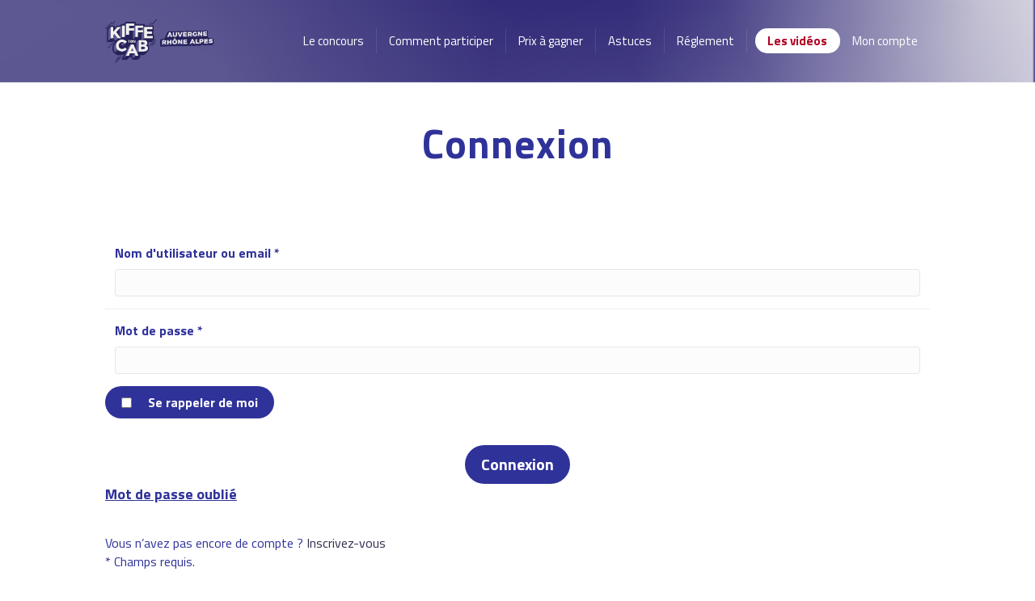

--- FILE ---
content_type: text/html; charset=UTF-8
request_url: https://www.kiffetoncab.fr/connexion/?redirect_to=https://www.kiffetoncab.fr/participer/
body_size: 14210
content:
<!DOCTYPE html>
<html lang="fr-FR">
<head>
        <meta charset="UTF-8"/>
    <meta name='viewport' content='width=device-width, initial-scale=1.0' />
    <meta http-equiv='X-UA-Compatible' content='IE=edge' />
    <link rel="profile" href="https://gmpg.org/xfn/11"/>
    <link rel="pingback" href="https://www.kiffetoncab.fr/xmlrpc.php"/>
                <!--[if lt IE 9]>
    <script src="https://www.kiffetoncab.fr/wp-content/themes/bb-theme/js/html5shiv.js"></script>
    <script src="https://www.kiffetoncab.fr/wp-content/themes/bb-theme/js/respond.min.js"></script>
    <![endif]-->
    <title>Connexion &#8211; Kiffe ton Cab</title>
<meta name='robots' content='max-image-preview:large' />
<link rel='dns-prefetch' href='//platform-api.sharethis.com' />
<link rel='dns-prefetch' href='//fonts.googleapis.com' />
<link rel='dns-prefetch' href='//use.fontawesome.com' />
<link rel='dns-prefetch' href='//s.w.org' />
<link href='https://fonts.gstatic.com' crossorigin rel='preconnect' />
<link rel="alternate" type="application/rss+xml" title="Kiffe ton Cab &raquo; Flux" href="https://www.kiffetoncab.fr/feed/" />
<link rel="alternate" type="application/rss+xml" title="Kiffe ton Cab &raquo; Flux des commentaires" href="https://www.kiffetoncab.fr/comments/feed/" />
		<script type="text/javascript">
			window._wpemojiSettings = {"baseUrl":"https:\/\/s.w.org\/images\/core\/emoji\/13.1.0\/72x72\/","ext":".png","svgUrl":"https:\/\/s.w.org\/images\/core\/emoji\/13.1.0\/svg\/","svgExt":".svg","source":{"concatemoji":"https:\/\/www.kiffetoncab.fr\/wp-includes\/js\/wp-emoji-release.min.js?ver=5.8.12"}};
			!function(e,a,t){var n,r,o,i=a.createElement("canvas"),p=i.getContext&&i.getContext("2d");function s(e,t){var a=String.fromCharCode;p.clearRect(0,0,i.width,i.height),p.fillText(a.apply(this,e),0,0);e=i.toDataURL();return p.clearRect(0,0,i.width,i.height),p.fillText(a.apply(this,t),0,0),e===i.toDataURL()}function c(e){var t=a.createElement("script");t.src=e,t.defer=t.type="text/javascript",a.getElementsByTagName("head")[0].appendChild(t)}for(o=Array("flag","emoji"),t.supports={everything:!0,everythingExceptFlag:!0},r=0;r<o.length;r++)t.supports[o[r]]=function(e){if(!p||!p.fillText)return!1;switch(p.textBaseline="top",p.font="600 32px Arial",e){case"flag":return s([127987,65039,8205,9895,65039],[127987,65039,8203,9895,65039])?!1:!s([55356,56826,55356,56819],[55356,56826,8203,55356,56819])&&!s([55356,57332,56128,56423,56128,56418,56128,56421,56128,56430,56128,56423,56128,56447],[55356,57332,8203,56128,56423,8203,56128,56418,8203,56128,56421,8203,56128,56430,8203,56128,56423,8203,56128,56447]);case"emoji":return!s([10084,65039,8205,55357,56613],[10084,65039,8203,55357,56613])}return!1}(o[r]),t.supports.everything=t.supports.everything&&t.supports[o[r]],"flag"!==o[r]&&(t.supports.everythingExceptFlag=t.supports.everythingExceptFlag&&t.supports[o[r]]);t.supports.everythingExceptFlag=t.supports.everythingExceptFlag&&!t.supports.flag,t.DOMReady=!1,t.readyCallback=function(){t.DOMReady=!0},t.supports.everything||(n=function(){t.readyCallback()},a.addEventListener?(a.addEventListener("DOMContentLoaded",n,!1),e.addEventListener("load",n,!1)):(e.attachEvent("onload",n),a.attachEvent("onreadystatechange",function(){"complete"===a.readyState&&t.readyCallback()})),(n=t.source||{}).concatemoji?c(n.concatemoji):n.wpemoji&&n.twemoji&&(c(n.twemoji),c(n.wpemoji)))}(window,document,window._wpemojiSettings);
		</script>
		<style type="text/css">
img.wp-smiley,
img.emoji {
	display: inline !important;
	border: none !important;
	box-shadow: none !important;
	height: 1em !important;
	width: 1em !important;
	margin: 0 .07em !important;
	vertical-align: -0.1em !important;
	background: none !important;
	padding: 0 !important;
}
</style>
	<link rel='stylesheet' id='titillium-font-css-css'  href='https://fonts.googleapis.com/css?family=Titillium+Web%3A400%2C700%2C900&#038;ver=5.8.12' type='text/css' media='all' />
<link rel='stylesheet' id='lity-css-css'  href='https://www.kiffetoncab.fr/wp-content/themes/bb-theme-child/assets/vendor/lity.min.css?ver=1649160630' type='text/css' media='all' />
<link rel='stylesheet' id='contest-css-css'  href='https://www.kiffetoncab.fr/wp-content/themes/bb-theme-child/css/contest.css?ver=1649339711' type='text/css' media='all' />
<link rel='stylesheet' id='ayecode-ui-css'  href='https://www.kiffetoncab.fr/wp-content/plugins/userswp/vendor/ayecode/wp-ayecode-ui/assets/css/ayecode-ui-compatibility.css?ver=4.5.3' type='text/css' media='all' />
<style id='ayecode-ui-inline-css' type='text/css'>
body.modal-open #wpadminbar{z-index:999}.embed-responsive-16by9 .fluid-width-video-wrapper{padding:0!important;position:initial}
</style>
<link rel='stylesheet' id='wp-block-library-css'  href='https://www.kiffetoncab.fr/wp-includes/css/dist/block-library/style.min.css?ver=5.8.12' type='text/css' media='all' />
<link rel='stylesheet' id='eeb-css-frontend-css'  href='https://www.kiffetoncab.fr/wp-content/plugins/email-encoder-bundle/core/includes/assets/css/style.css?ver=220405-121144' type='text/css' media='all' />
<link rel='stylesheet' id='dashicons-css'  href='https://www.kiffetoncab.fr/wp-includes/css/dashicons.min.css?ver=5.8.12' type='text/css' media='all' />
<link rel='stylesheet' id='post-views-counter-frontend-css'  href='https://www.kiffetoncab.fr/wp-content/plugins/post-views-counter/css/frontend.css?ver=1.3.7' type='text/css' media='all' />
<link rel='stylesheet' id='userswp-css'  href='https://www.kiffetoncab.fr/wp-content/plugins/userswp/assets/css/users-wp.css?ver=1.2.2.35' type='text/css' media='all' />
<link rel='stylesheet' id='wpcf-slick-css'  href='https://www.kiffetoncab.fr/wp-content/plugins/wp-carousel-free/public/css/slick.min.css?ver=2.3.2' type='text/css' media='all' />
<link rel='stylesheet' id='wp-carousel-free-fontawesome-css'  href='https://www.kiffetoncab.fr/wp-content/plugins/wp-carousel-free/public/css/font-awesome.min.css?ver=2.3.2' type='text/css' media='all' />
<link rel='stylesheet' id='wp-carousel-free-css'  href='https://www.kiffetoncab.fr/wp-content/plugins/wp-carousel-free/public/css/wp-carousel-free-public.min.css?ver=2.3.2' type='text/css' media='all' />
<style id='wp-carousel-free-inline-css' type='text/css'>
#sp-wp-carousel-free-id-863.sp-wpcp-863 .wpcp-single-item {
		border: 1px none #dddddd;
	}
	#sp-wp-carousel-free-id-863.sp-wpcp-863 .slick-prev,
	#sp-wp-carousel-free-id-863.sp-wpcp-863 .slick-next,
	#sp-wp-carousel-free-id-863.sp-wpcp-863 .slick-prev:hover,
	#sp-wp-carousel-free-id-863.sp-wpcp-863 .slick-next:hover {
		background: none;
		border: none;
		font-size: 30px;
	}
	#sp-wp-carousel-free-id-863.sp-wpcp-863 .slick-prev i,
	#sp-wp-carousel-free-id-863.sp-wpcp-863 .slick-next i {
		color: #aaa;
	}
	#sp-wp-carousel-free-id-863.sp-wpcp-863 .slick-prev i:hover,
	#sp-wp-carousel-free-id-863.sp-wpcp-863 .slick-next i:hover {
		color: #52b3d9;
	}
	#sp-wp-carousel-free-id-863.sp-wpcp-863 ul.slick-dots li button {
		background-color: #cccccc;
	}
	#sp-wp-carousel-free-id-863.sp-wpcp-863 ul.slick-dots li.slick-active button {
		background-color: #52b3d9;
	}
	
	@media screen and (max-width: 479px) {
		#sp-wp-carousel-free-id-863.nav-vertical-center {
			padding: 0;
		}
	}
</style>
<link rel='stylesheet' id='acf-global-css'  href='https://www.kiffetoncab.fr/wp-content/plugins/advanced-custom-fields-pro/assets/css/acf-global.css?ver=5.7.13' type='text/css' media='all' />
<link rel='stylesheet' id='acf-input-css'  href='https://www.kiffetoncab.fr/wp-content/plugins/advanced-custom-fields-pro/assets/css/acf-input.css?ver=5.7.13' type='text/css' media='all' />
<link rel='stylesheet' id='acf-pro-input-css'  href='https://www.kiffetoncab.fr/wp-content/plugins/advanced-custom-fields-pro/pro/assets/css/acf-pro-input.css?ver=5.7.13' type='text/css' media='all' />
<link rel='stylesheet' id='select2-css'  href='https://www.kiffetoncab.fr/wp-content/plugins/advanced-custom-fields-pro/assets/inc/select2/4/select2.min.css?ver=4.0' type='text/css' media='all' />
<link rel='stylesheet' id='acf-datepicker-css'  href='https://www.kiffetoncab.fr/wp-content/plugins/advanced-custom-fields-pro/assets/inc/datepicker/jquery-ui.min.css?ver=1.11.4' type='text/css' media='all' />
<link rel='stylesheet' id='acf-timepicker-css'  href='https://www.kiffetoncab.fr/wp-content/plugins/advanced-custom-fields-pro/assets/inc/timepicker/jquery-ui-timepicker-addon.min.css?ver=1.6.1' type='text/css' media='all' />
<link rel='stylesheet' id='wp-color-picker-css'  href='https://www.kiffetoncab.fr/wp-admin/css/color-picker.min.css?ver=5.8.12' type='text/css' media='all' />
<link rel='stylesheet' id='font-awesome-css'  href='https://use.fontawesome.com/releases/v7.1.0/css/all.css?wpfas=true' type='text/css' media='all' />
<link rel='stylesheet' id='mono-social-icons-css'  href='https://www.kiffetoncab.fr/wp-content/themes/bb-theme/css/mono-social-icons.css?ver=1.6.5.1' type='text/css' media='all' />
<link rel='stylesheet' id='jquery-magnificpopup-css'  href='https://www.kiffetoncab.fr/wp-content/plugins/bb-plugin/css/jquery.magnificpopup.min.css?ver=2.2.1.4' type='text/css' media='all' />
<link rel='stylesheet' id='bootstrap-css'  href='https://www.kiffetoncab.fr/wp-content/themes/bb-theme/css/bootstrap.min.css?ver=1.6.5.1' type='text/css' media='all' />
<link rel='stylesheet' id='fl-automator-skin-css'  href='https://www.kiffetoncab.fr/wp-content/uploads/bb-theme/skin-624c547ea7b7d.css?ver=1.6.5.1' type='text/css' media='all' />
<link rel='stylesheet' id='fl-builder-google-fonts-69c570565338401ead5cb0da4c18bef8-css'  href='https://fonts.googleapis.com/css?family=Titillium+Web%3A300%2C400%2C700&#038;ver=5.8.12' type='text/css' media='all' />
<script type='text/javascript' src='https://www.kiffetoncab.fr/wp-includes/js/jquery/jquery.min.js?ver=3.6.0' id='jquery-core-js'></script>
<script type='text/javascript' src='https://www.kiffetoncab.fr/wp-includes/js/jquery/jquery-migrate.min.js?ver=3.3.2' id='jquery-migrate-js'></script>
<script type='text/javascript' src='https://www.kiffetoncab.fr/wp-content/themes/bb-theme-child/js/votes.js?ver=1649160525' id='votes-js-js'></script>
<script type='text/javascript' src='https://www.kiffetoncab.fr/wp-content/themes/bb-theme-child/assets/vendor/lity.min.js?ver=1649160630' id='lity-js-js'></script>
<script type='text/javascript' src='https://www.kiffetoncab.fr/wp-content/plugins/userswp/vendor/ayecode/wp-ayecode-ui/assets/js/select2.min.js?ver=4.0.11' id='select2-js'></script>
<script type='text/javascript' src='https://www.kiffetoncab.fr/wp-content/plugins/userswp/vendor/ayecode/wp-ayecode-ui/assets/js/bootstrap.bundle.min.js?ver=4.5.3' id='bootstrap-js-bundle-js'></script>
<script type='text/javascript' id='bootstrap-js-bundle-js-after'>
function aui_init_greedy_nav(){jQuery('nav.greedy').each(function(i,obj){if(jQuery(this).hasClass("being-greedy")){return true}jQuery(this).addClass('navbar-expand');var $vlinks='';var $dDownClass='';if(jQuery(this).find('.navbar-nav').length){if(jQuery(this).find('.navbar-nav').hasClass("being-greedy")){return true}$vlinks=jQuery(this).find('.navbar-nav').addClass("being-greedy w-100").removeClass('overflow-hidden')}else if(jQuery(this).find('.nav').length){if(jQuery(this).find('.nav').hasClass("being-greedy")){return true}$vlinks=jQuery(this).find('.nav').addClass("being-greedy w-100").removeClass('overflow-hidden');$dDownClass=' mt-2 '}else{return false}jQuery($vlinks).append('<li class="nav-item list-unstyled ml-auto greedy-btn d-none dropdown ">'+'<a href="javascript:void(0)" data-toggle="dropdown" class="nav-link"><i class="fas fa-ellipsis-h"></i> <span class="greedy-count badge badge-dark badge-pill"></span></a>'+'<ul class="greedy-links dropdown-menu  dropdown-menu-right '+$dDownClass+'"></ul>'+'</li>');var $hlinks=jQuery(this).find('.greedy-links');var $btn=jQuery(this).find('.greedy-btn');var numOfItems=0;var totalSpace=0;var closingTime=1000;var breakWidths=[];$vlinks.children().outerWidth(function(i,w){totalSpace+=w;numOfItems+=1;breakWidths.push(totalSpace)});var availableSpace,numOfVisibleItems,requiredSpace,buttonSpace,timer;function check(){buttonSpace=$btn.width();availableSpace=$vlinks.width()-10;numOfVisibleItems=$vlinks.children().length;requiredSpace=breakWidths[numOfVisibleItems-1];if(numOfVisibleItems>1&&requiredSpace>availableSpace){$vlinks.children().last().prev().prependTo($hlinks);numOfVisibleItems-=1;check()}else if(availableSpace>breakWidths[numOfVisibleItems]){$hlinks.children().first().insertBefore($btn);numOfVisibleItems+=1;check()}jQuery($btn).find(".greedy-count").html(numOfItems-numOfVisibleItems);if(numOfVisibleItems===numOfItems){$btn.addClass('d-none')}else $btn.removeClass('d-none')}jQuery(window).on("resize",function(){check()});check()})}function aui_select2_locale(){var aui_select2_params={"i18n_select_state_text":"Select an option\u2026","i18n_no_matches":"No matches found","i18n_ajax_error":"Loading failed","i18n_input_too_short_1":"Please enter 1 or more characters","i18n_input_too_short_n":"Please enter %item% or more characters","i18n_input_too_long_1":"Please delete 1 character","i18n_input_too_long_n":"Please delete %item% characters","i18n_selection_too_long_1":"You can only select 1 item","i18n_selection_too_long_n":"You can only select %item% items","i18n_load_more":"Loading more results\u2026","i18n_searching":"Searching\u2026"};return{language:{errorLoading:function(){return aui_select2_params.i18n_searching},inputTooLong:function(args){var overChars=args.input.length-args.maximum;if(1===overChars){return aui_select2_params.i18n_input_too_long_1}return aui_select2_params.i18n_input_too_long_n.replace('%item%',overChars)},inputTooShort:function(args){var remainingChars=args.minimum-args.input.length;if(1===remainingChars){return aui_select2_params.i18n_input_too_short_1}return aui_select2_params.i18n_input_too_short_n.replace('%item%',remainingChars)},loadingMore:function(){return aui_select2_params.i18n_load_more},maximumSelected:function(args){if(args.maximum===1){return aui_select2_params.i18n_selection_too_long_1}return aui_select2_params.i18n_selection_too_long_n.replace('%item%',args.maximum)},noResults:function(){return aui_select2_params.i18n_no_matches},searching:function(){return aui_select2_params.i18n_searching}}}}function aui_init_select2(){var select2_args=jQuery.extend({},aui_select2_locale());jQuery("select.aui-select2").select2(select2_args)}function aui_time_ago(selector){var aui_timeago_params={"prefix_ago":"","suffix_ago":" ago","prefix_after":"after ","suffix_after":"","seconds":"less than a minute","minute":"about a minute","minutes":"%d minutes","hour":"about an hour","hours":"about %d hours","day":"a day","days":"%d days","month":"about a month","months":"%d months","year":"about a year","years":"%d years"};var templates={prefix:aui_timeago_params.prefix_ago,suffix:aui_timeago_params.suffix_ago,seconds:aui_timeago_params.seconds,minute:aui_timeago_params.minute,minutes:aui_timeago_params.minutes,hour:aui_timeago_params.hour,hours:aui_timeago_params.hours,day:aui_timeago_params.day,days:aui_timeago_params.days,month:aui_timeago_params.month,months:aui_timeago_params.months,year:aui_timeago_params.year,years:aui_timeago_params.years};var template=function(t,n){return templates[t]&&templates[t].replace(/%d/i,Math.abs(Math.round(n)))};var timer=function(time){if(!time)return;time=time.replace(/\.\d+/,"");time=time.replace(/-/,"/").replace(/-/,"/");time=time.replace(/T/," ").replace(/Z/," UTC");time=time.replace(/([\+\-]\d\d)\:?(\d\d)/," $1$2");time=new Date(time*1000||time);var now=new Date();var seconds=((now.getTime()-time)*.001)>>0;var minutes=seconds/60;var hours=minutes/60;var days=hours/24;var years=days/365;return templates.prefix+(seconds<45&&template('seconds',seconds)||seconds<90&&template('minute',1)||minutes<45&&template('minutes',minutes)||minutes<90&&template('hour',1)||hours<24&&template('hours',hours)||hours<42&&template('day',1)||days<30&&template('days',days)||days<45&&template('month',1)||days<365&&template('months',days/30)||years<1.5&&template('year',1)||template('years',years))+templates.suffix};var elements=document.getElementsByClassName(selector);if(selector&&elements&&elements.length){for(var i in elements){var $el=elements[i];if(typeof $el==='object'){$el.innerHTML='<i class="far fa-clock"></i> '+timer($el.getAttribute('title')||$el.getAttribute('datetime'))}}}setTimeout(function(){aui_time_ago(selector)},60000)}function aui_init_tooltips(){jQuery('[data-toggle="tooltip"]').tooltip();jQuery('[data-toggle="popover"]').popover();jQuery('[data-toggle="popover-html"]').popover({html:true});jQuery('[data-toggle="popover"],[data-toggle="popover-html"]').on('inserted.bs.popover',function(){jQuery('body > .popover').wrapAll("<div class='bsui' />")})}$aui_doing_init_flatpickr=false;function aui_init_flatpickr(){if(typeof jQuery.fn.flatpickr==="function"&&!$aui_doing_init_flatpickr){$aui_doing_init_flatpickr=true;try{flatpickr.localize({weekdays:{shorthand:['Sun','Mon','Tue','Wed','Thu','Fri','Sat'],longhand:['Sun','Mon','Tue','Wed','Thu','Fri','Sat'],},months:{shorthand:['Jan','Feb','Mar','Apr','May','Jun','Jul','Aug','Sep','Oct','Nov','Dec'],longhand:['January','February','March','April','May','June','July','August','September','October','November','December'],},daysInMonth:[31,28,31,30,31,30,31,31,30,31,30,31],firstDayOfWeek:1,ordinal:function(nth){var s=nth%100;if(s>3&&s<21)return"th";switch(s%10){case 1:return"st";case 2:return"nd";case 3:return"rd";default:return"th"}},rangeSeparator:' to ',weekAbbreviation:'Wk',scrollTitle:'Scroll to increment',toggleTitle:'Click to toggle',amPM:['AM','PM'],yearAriaLabel:'Year',hourAriaLabel:'Hour',minuteAriaLabel:'Minute',time_24hr:false})}catch(err){console.log(err.message)}jQuery('input[data-aui-init="flatpickr"]:not(.flatpickr-input)').flatpickr()}$aui_doing_init_flatpickr=false}function aui_modal($title,$body,$footer,$dismissible,$class,$dialog_class){if(!$class){$class=''}if(!$dialog_class){$dialog_class=''}if(!$body){$body='<div class="text-center"><div class="spinner-border" role="status"></div></div>'}jQuery('.aui-modal').modal('hide').modal('dispose').remove();jQuery('.modal-backdrop').remove();var $modal='';$modal+='<div class="modal aui-modal fade shadow bsui '+$class+'" tabindex="-1">'+'<div class="modal-dialog modal-dialog-centered '+$dialog_class+'">'+'<div class="modal-content">';if($title){$modal+='<div class="modal-header">'+'<h5 class="modal-title">'+$title+'</h5>';if($dismissible){$modal+='<button type="button" class="close" data-dismiss="modal" aria-label="Close">'+'<span aria-hidden="true">&times;</span>'+'</button>'}$modal+='</div>'}$modal+='<div class="modal-body">'+$body+'</div>';if($footer){$modal+='<div class="modal-footer">'+$footer+'</div>'}$modal+='</div>'+'</div>'+'</div>';jQuery('body').append($modal);jQuery('.aui-modal').modal('hide').modal({})}function aui_conditional_fields(form){jQuery(form).find(".aui-conditional-field").each(function(){var $element_require=jQuery(this).data('element-require');if($element_require){$element_require=$element_require.replace("&#039;","'");$element_require=$element_require.replace("&quot;",'"');if(aui_check_form_condition($element_require,form)){jQuery(this).removeClass('d-none')}else{jQuery(this).addClass('d-none')}}})}function aui_check_form_condition(condition,form){if(form){condition=condition.replace(/\(form\)/g,"('"+form+"')")}return new Function("return "+condition+";")()}jQuery.fn.aui_isOnScreen=function(){var win=jQuery(window);var viewport={top:win.scrollTop(),left:win.scrollLeft()};viewport.right=viewport.left+win.width();viewport.bottom=viewport.top+win.height();var bounds=this.offset();bounds.right=bounds.left+this.outerWidth();bounds.bottom=bounds.top+this.outerHeight();return(!(viewport.right<bounds.left||viewport.left>bounds.right||viewport.bottom<bounds.top||viewport.top>bounds.bottom))};function aui_carousel_maybe_show_multiple_items($carousel){var $items={};var $item_count=0;if(!jQuery($carousel).find('.carousel-inner-original').length){jQuery($carousel).append('<div class="carousel-inner-original d-none">'+jQuery($carousel).find('.carousel-inner').html()+'</div>')}jQuery($carousel).find('.carousel-inner-original .carousel-item').each(function(){$items[$item_count]=jQuery(this).html();$item_count++});if(!$item_count){return}if(jQuery(window).width()<=576){if(jQuery($carousel).find('.carousel-inner').hasClass('aui-multiple-items')&&jQuery($carousel).find('.carousel-inner-original').length){jQuery($carousel).find('.carousel-inner').removeClass('aui-multiple-items').html(jQuery($carousel).find('.carousel-inner-original').html());jQuery($carousel).find(".carousel-indicators li").removeClass("d-none")}}else{var $md_count=jQuery($carousel).data('limit_show');var $new_items='';var $new_items_count=0;var $new_item_count=0;var $closed=true;Object.keys($items).forEach(function(key,index){if(index!=0&&Number.isInteger(index/$md_count)){$new_items+='</div></div>';$closed=true}if(index==0||Number.isInteger(index/$md_count)){$active=index==0?'active':'';$new_items+='<div class="carousel-item '+$active+'"><div class="row m-0">';$closed=false;$new_items_count++;$new_item_count=0}$new_items+='<div class="col pr-1 pl-0">'+$items[index]+'</div>';$new_item_count++});if(!$closed){if($md_count-$new_item_count>0){$placeholder_count=$md_count-$new_item_count;while($placeholder_count>0){$new_items+='<div class="col pr-1 pl-0"></div>';$placeholder_count--}}$new_items+='</div></div>'}jQuery($carousel).find('.carousel-inner').addClass('aui-multiple-items').html($new_items);jQuery($carousel).find('.carousel-item.active img').each(function(){if(real_srcset=jQuery(this).attr("data-srcset")){if(!jQuery(this).attr("srcset"))jQuery(this).attr("srcset",real_srcset)}if(real_src=jQuery(this).attr("data-src")){if(!jQuery(this).attr("srcset"))jQuery(this).attr("src",real_src)}});$hide_count=$new_items_count-1;jQuery($carousel).find(".carousel-indicators li:gt("+$hide_count+")").addClass("d-none")}jQuery(window).trigger("aui_carousel_multiple")}function aui_init_carousel_multiple_items(){jQuery(window).on("resize",function(){jQuery('.carousel-multiple-items').each(function(){aui_carousel_maybe_show_multiple_items(this)})});jQuery('.carousel-multiple-items').each(function(){aui_carousel_maybe_show_multiple_items(this)})}function init_nav_sub_menus(){jQuery('.navbar-multi-sub-menus').each(function(i,obj){if(jQuery(this).hasClass("has-sub-sub-menus")){return true}jQuery(this).addClass('has-sub-sub-menus');jQuery(this).find('.dropdown-menu a.dropdown-toggle').on('click',function(e){var $el=jQuery(this);$el.toggleClass('active-dropdown');var $parent=jQuery(this).offsetParent(".dropdown-menu");if(!jQuery(this).next().hasClass('show')){jQuery(this).parents('.dropdown-menu').first().find('.show').removeClass("show")}var $subMenu=jQuery(this).next(".dropdown-menu");$subMenu.toggleClass('show');jQuery(this).parent("li").toggleClass('show');jQuery(this).parents('li.nav-item.dropdown.show').on('hidden.bs.dropdown',function(e){jQuery('.dropdown-menu .show').removeClass("show");$el.removeClass('active-dropdown')});if(!$parent.parent().hasClass('navbar-nav')){$el.next().addClass('position-relative border-top border-bottom')}return false})})}function aui_lightbox_embed($link,ele){ele.preventDefault();jQuery('.aui-carousel-modal').remove();var $modal='<div class="modal fade aui-carousel-modal bsui" tabindex="-1" role="dialog" aria-labelledby="aui-modal-title" aria-hidden="true"><div class="modal-dialog modal-dialog-centered modal-xl mw-100"><div class="modal-content bg-transparent border-0"><div class="modal-header"><h5 class="modal-title" id="aui-modal-title"></h5></div><div class="modal-body text-center"><i class="fas fa-circle-notch fa-spin fa-3x"></i></div></div></div></div>';jQuery('body').append($modal);jQuery('.aui-carousel-modal').modal({});jQuery('.aui-carousel-modal').on('hidden.bs.modal',function(e){jQuery("iframe").attr('src','')});$container=jQuery($link).closest('.aui-gallery');$clicked_href=jQuery($link).attr('href');$images=[];$container.find('.aui-lightbox-image').each(function(){var a=this;var href=jQuery(a).attr('href');if(href){$images.push(href)}});if($images.length){var $carousel='<div id="aui-embed-slider-modal" class="carousel slide" >';if($images.length>1){$i=0;$carousel+='<ol class="carousel-indicators position-fixed">';$container.find('.aui-lightbox-image').each(function(){$active=$clicked_href==jQuery(this).attr('href')?'active':'';$carousel+='<li data-target="#aui-embed-slider-modal" data-slide-to="'+$i+'" class="'+$active+'"></li>';$i++});$carousel+='</ol>'}$i=0;$carousel+='<div class="carousel-inner">';$container.find('.aui-lightbox-image').each(function(){var a=this;$active=$clicked_href==jQuery(this).attr('href')?'active':'';$carousel+='<div class="carousel-item '+$active+'"><div>';var css_height=window.innerWidth>window.innerHeight?'90vh':'auto';var img=jQuery(a).find('img').clone().removeClass().addClass('mx-auto d-block w-auto mw-100 rounded').css('height',css_height).get(0).outerHTML;$carousel+=img;if(jQuery(a).parent().find('.carousel-caption').length){$carousel+=jQuery(a).parent().find('.carousel-caption').clone().removeClass('sr-only').get(0).outerHTML}$carousel+='</div></div>';$i++});$container.find('.aui-lightbox-iframe').each(function(){var a=this;$active=$clicked_href==jQuery(this).attr('href')?'active':'';$carousel+='<div class="carousel-item '+$active+'"><div class="modal-xl mx-auto embed-responsive embed-responsive-16by9">';var css_height=window.innerWidth>window.innerHeight?'95vh':'auto';var url=jQuery(a).attr('href');var iframe='<iframe class="embed-responsive-item" style="height:'+css_height+'" src="'+url+'?rel=0&amp;showinfo=0&amp;modestbranding=1&amp;autoplay=1" id="video" allow="autoplay"></iframe>';var img=iframe;$carousel+=img;$carousel+='</div></div>';$i++});$carousel+='</div>';if($images.length>1){$carousel+='<a class="carousel-control-prev" href="#aui-embed-slider-modal" role="button" data-slide="prev">';$carousel+='<span class="carousel-control-prev-icon" aria-hidden="true"></span>';$carousel+=' <a class="carousel-control-next" href="#aui-embed-slider-modal" role="button" data-slide="next">';$carousel+='<span class="carousel-control-next-icon" aria-hidden="true"></span>';$carousel+='</a>'}$carousel+='</div>';var $close='<button type="button" class="close text-white text-right position-fixed" style="font-size: 2.5em;right: 20px;top: 10px; z-index: 1055;" data-dismiss="modal" aria-label="Close"><span aria-hidden="true">&times;</span></button>';jQuery('.aui-carousel-modal .modal-content').html($carousel).prepend($close)}}function aui_init_lightbox_embed(){jQuery('.aui-lightbox-image, .aui-lightbox-iframe').off('click').on("click",function(ele){aui_lightbox_embed(this,ele)})}function aui_init(){init_nav_sub_menus();aui_init_tooltips();aui_init_select2();aui_init_flatpickr();aui_init_greedy_nav();aui_time_ago('timeago');aui_init_carousel_multiple_items();aui_init_lightbox_embed()}jQuery(window).on("load",function(){aui_init()});jQuery(function($){var ua=navigator.userAgent.toLowerCase();var isiOS=ua.match(/(iphone|ipod|ipad)/);if(isiOS){var pS=0;pM=parseFloat($('body').css('marginTop'));$(document).on('show.bs.modal',function(){pS=window.scrollY;$('body').css({marginTop:-pS,overflow:'hidden',position:'fixed',})}).on('hidden.bs.modal',function(){$('body').css({marginTop:pM,overflow:'visible',position:'inherit',});window.scrollTo(0,pS)})}});
</script>
<script type='text/javascript' src='https://www.kiffetoncab.fr/wp-content/plugins/email-encoder-bundle/core/includes/assets/js/custom.js?ver=220405-121145' id='eeb-js-frontend-js'></script>
<script type='text/javascript' id='userswp-js-extra'>
/* <![CDATA[ */
var uwp_localize_data = {"uwp_more_char_limit":"100","uwp_more_text":"more","uwp_less_text":"less","error":"Something went wrong.","error_retry":"Something went wrong, please retry.","uwp_more_ellipses_text":"...","ajaxurl":"https:\/\/www.kiffetoncab.fr\/wp-admin\/admin-ajax.php","login_modal":"","register_modal":"","forgot_modal":"","default_banner":"https:\/\/www.kiffetoncab.fr\/wp-content\/plugins\/userswp\/assets\/images\/banner.png"};
/* ]]> */
</script>
<script type='text/javascript' src='https://www.kiffetoncab.fr/wp-content/plugins/userswp/assets/js/users-wp.min.js?ver=1.2.2.35' id='userswp-js'></script>
<script type='text/javascript' src='//platform-api.sharethis.com/js/sharethis.js#product=ga&#038;property=617ace3e9f6bb0001305bd4f' id='googleanalytics-platform-sharethis-js'></script>
<script type='text/javascript' src='https://www.kiffetoncab.fr/wp-includes/js/jquery/ui/core.min.js?ver=1.12.1' id='jquery-ui-core-js'></script>
<script type='text/javascript' src='https://www.kiffetoncab.fr/wp-includes/js/jquery/ui/mouse.min.js?ver=1.12.1' id='jquery-ui-mouse-js'></script>
<script type='text/javascript' src='https://www.kiffetoncab.fr/wp-includes/js/jquery/ui/sortable.min.js?ver=1.12.1' id='jquery-ui-sortable-js'></script>
<script type='text/javascript' src='https://www.kiffetoncab.fr/wp-includes/js/jquery/ui/resizable.min.js?ver=1.12.1' id='jquery-ui-resizable-js'></script>
<script type='text/javascript' id='acf-input-js-extra'>
/* <![CDATA[ */
var acfL10n = {"The changes you made will be lost if you navigate away from this page":"Les modifications seront perdues si vous quittez cette page","Select.verb":"Choisir","Edit.verb":"\u00c9diter","Update.verb":"Mettre \u00e0 jour","Uploaded to this post":"Li\u00e9s \u00e0 cette publication","Expand Details":"Afficher les d\u00e9tails","Collapse Details":"Masquer les d\u00e9tails","Restricted":"Limit\u00e9","All images":"Toutes les images","Validation successful":"Valid\u00e9 avec succ\u00e8s","Validation failed":"\u00c9chec de la validation","1 field requires attention":"1 champ requiert votre attention","%d fields require attention":"%d champs requi\u00e8rent votre attention","Are you sure?":"\u00cates-vous s\u00fbr ?","Yes":"Oui","No":"Non","Remove":"Enlever","Cancel":"Annuler","Has any value":"A n'importe quelle valeur","Has no value":"N'a pas de valeur","Value is equal to":"La valeur est \u00e9gale \u00e0","Value is not equal to":"La valeur est diff\u00e9rente de","Value matches pattern":"La valeur correspond au mod\u00e8le","Value contains":"La valeur contient","Value is greater than":"La valeur est sup\u00e9rieure \u00e0","Value is less than":"La valeur est inf\u00e9rieure \u00e0","Selection is greater than":"La s\u00e9lection est sup\u00e9rieure \u00e0","Selection is less than":"La s\u00e9lection est inf\u00e9rieure \u00e0","Edit field group":"Modifier le groupe de champs","Select Image":"S\u00e9lectionner l\u2018image","Edit Image":"Modifier l'image","Update Image":"Mettre \u00e0 jour","Select File":"S\u00e9lectionner un fichier","Edit File":"Modifier le fichier","Update File":"Mettre \u00e0 jour le fichier","Maximum values reached ( {max} values )":"Nombre maximal de valeurs atteint ({max} valeurs)","Loading":"Chargement","No matches found":"Aucun r\u00e9sultat","Sorry, this browser does not support geolocation":"D\u00e9sol\u00e9, ce navigateur ne prend pas en charge la g\u00e9olocalisation","Minimum rows reached ({min} rows)":"Nombre minimal d'\u00e9l\u00e9ments atteint ({min} \u00e9l\u00e9ments)","Maximum rows reached ({max} rows)":"Nombre maximal d'\u00e9l\u00e9ments atteint ({max} \u00e9l\u00e9ments)","layout":"disposition","layouts":"dispositions","This field requires at least {min} {label} {identifier}":"Ce champ requiert au moins {min} {label} {identifier}","This field has a limit of {max} {label} {identifier}":"Ce champ a une limite de {max} {label} {identifier}","{available} {label} {identifier} available (max {max})":"{available} {label} {identifier} disponible (max {max})","Flexible Content requires at least 1 layout":"Le contenu flexible n\u00e9cessite au moins une disposition","Add Image to Gallery":"Ajouter l'image \u00e0 la galerie","Maximum selection reached":"Nombre de s\u00e9lections maximales atteint"};
/* ]]> */
</script>
<script type='text/javascript' src='https://www.kiffetoncab.fr/wp-content/plugins/advanced-custom-fields-pro/assets/js/acf-input.min.js?ver=5.7.13' id='acf-input-js'></script>
<script type='text/javascript' src='https://www.kiffetoncab.fr/wp-content/plugins/advanced-custom-fields-pro/pro/assets/js/acf-pro-input.min.js?ver=5.7.13' id='acf-pro-input-js'></script>
<script type='text/javascript' src='https://www.kiffetoncab.fr/wp-includes/js/jquery/ui/datepicker.min.js?ver=1.12.1' id='jquery-ui-datepicker-js'></script>
<script type='text/javascript' id='jquery-ui-datepicker-js-after'>
jQuery(document).ready(function(jQuery){jQuery.datepicker.setDefaults({"closeText":"Fermer","currentText":"Aujourd\u2019hui","monthNames":["janvier","f\u00e9vrier","mars","avril","mai","juin","juillet","ao\u00fbt","septembre","octobre","novembre","d\u00e9cembre"],"monthNamesShort":["Jan","F\u00e9v","Mar","Avr","Mai","Juin","Juil","Ao\u00fbt","Sep","Oct","Nov","D\u00e9c"],"nextText":"Suivant","prevText":"Pr\u00e9c\u00e9dent","dayNames":["dimanche","lundi","mardi","mercredi","jeudi","vendredi","samedi"],"dayNamesShort":["dim","lun","mar","mer","jeu","ven","sam"],"dayNamesMin":["D","L","M","M","J","V","S"],"dateFormat":"d MM yy","firstDay":1,"isRTL":false});});
</script>
<script type='text/javascript' src='https://www.kiffetoncab.fr/wp-content/plugins/advanced-custom-fields-pro/assets/inc/timepicker/jquery-ui-timepicker-addon.min.js?ver=1.6.1' id='acf-timepicker-js'></script>
<link rel="https://api.w.org/" href="https://www.kiffetoncab.fr/wp-json/" /><link rel="alternate" type="application/json" href="https://www.kiffetoncab.fr/wp-json/wp/v2/pages/224" /><link rel="EditURI" type="application/rsd+xml" title="RSD" href="https://www.kiffetoncab.fr/xmlrpc.php?rsd" />
<link rel="wlwmanifest" type="application/wlwmanifest+xml" href="https://www.kiffetoncab.fr/wp-includes/wlwmanifest.xml" /> 
<meta name="generator" content="WordPress 5.8.12" />
<link rel="canonical" href="https://www.kiffetoncab.fr/connexion/" />
<link rel='shortlink' href='https://www.kiffetoncab.fr/?p=224' />
<link rel="alternate" type="application/json+oembed" href="https://www.kiffetoncab.fr/wp-json/oembed/1.0/embed?url=https%3A%2F%2Fwww.kiffetoncab.fr%2Fconnexion%2F" />
<link rel="alternate" type="text/xml+oembed" href="https://www.kiffetoncab.fr/wp-json/oembed/1.0/embed?url=https%3A%2F%2Fwww.kiffetoncab.fr%2Fconnexion%2F&#038;format=xml" />
<script type="text/javascript">
           var ajaxurl = "https://www.kiffetoncab.fr/wp-admin/admin-ajax.php";
         </script><style type="text/css">.recentcomments a{display:inline !important;padding:0 !important;margin:0 !important;}</style><script>
(function() {
	(function (i, s, o, g, r, a, m) {
		i['GoogleAnalyticsObject'] = r;
		i[r] = i[r] || function () {
				(i[r].q = i[r].q || []).push(arguments)
			}, i[r].l = 1 * new Date();
		a = s.createElement(o),
			m = s.getElementsByTagName(o)[0];
		a.async = 1;
		a.src = g;
		m.parentNode.insertBefore(a, m)
	})(window, document, 'script', 'https://google-analytics.com/analytics.js', 'ga');

	ga('create', 'UA-116454857-1', 'auto');
			ga('send', 'pageview');
	})();
</script>
<link rel="icon" href="https://www.kiffetoncab.fr/wp-content/uploads/2022/04/Fichier-41-150x150.png" sizes="32x32" />
<link rel="icon" href="https://www.kiffetoncab.fr/wp-content/uploads/2022/04/Fichier-41.png" sizes="192x192" />
<link rel="apple-touch-icon" href="https://www.kiffetoncab.fr/wp-content/uploads/2022/04/Fichier-41.png" />
<meta name="msapplication-TileImage" content="https://www.kiffetoncab.fr/wp-content/uploads/2022/04/Fichier-41.png" />
<link rel="stylesheet" href="https://www.kiffetoncab.fr/wp-content/themes/bb-theme-child/style.css" /></head>

<body class="page-template-default page page-id-224 uwp_page uwp_login_page fl-preset-ktc fl-full-width" itemscope="itemscope" itemtype="https://schema.org/WebPage">
<div class="fl-page">
    <header class="fl-page-header fl-page-header-fixed fl-page-nav-right fl-page-nav-toggle-icon fl-page-nav-toggle-visible-mobile">
	<div class="fl-page-header-wrap">
		<div class="fl-page-header-container container">
			<div class="fl-page-header-row row">
				<div class="fl-page-logo-wrap col-md-3 col-sm-12">
					<div class="fl-page-header-logo">
						<a href="https://www.kiffetoncab.fr/"><img class="fl-logo-img" itemscope itemtype="https://schema.org/ImageObject" src="https://www.kiffetoncab.fr/wp-content/uploads/2022/04/Fichier-40.png" data-retina="" alt="Kiffe ton Cab" /><meta itemprop="name" content="Kiffe ton Cab" /></a>
					</div>
				</div>
				<div class="fl-page-fixed-nav-wrap col-md-9 col-sm-12">
					<div class="fl-page-nav-wrap">
						<nav class="fl-page-nav fl-nav navbar navbar-default" role="navigation" aria-label="Menu de l&#039;en-tête">
							<button type="button" class="navbar-toggle" data-toggle="collapse" data-target=".fl-page-nav-collapse">
								<span><i class="fas fa-bars"></i></span>
							</button>
							<div class="fl-page-nav-collapse collapse navbar-collapse">
								<ul id="menu-main_home" class="nav navbar-nav navbar-right menu"><li id="menu-item-72" class="menu-item menu-item-type-custom menu-item-object-custom menu-item-home menu-item-72"><a href="https://www.kiffetoncab.fr/#concours">Le concours</a></li>
<li id="menu-item-73" class="menu-item menu-item-type-custom menu-item-object-custom menu-item-home menu-item-73"><a href="https://www.kiffetoncab.fr/#c-part">Comment participer</a></li>
<li id="menu-item-74" class="menu-item menu-item-type-custom menu-item-object-custom menu-item-home menu-item-74"><a href="https://www.kiffetoncab.fr/#prix">Prix à gagner</a></li>
<li id="menu-item-75" class="menu-item menu-item-type-custom menu-item-object-custom menu-item-home menu-item-75"><a href="https://www.kiffetoncab.fr/#astuces">Astuces</a></li>
<li id="menu-item-931" class="menu-item menu-item-type-custom menu-item-object-custom menu-item-931"><a href="https://www.kiffetoncab.fr/wp-content/uploads/2022/04/Reglement-concours-kiffe-ton-cab-05-04-2022.pdf">Réglement</a></li>
<li id="menu-item-262" class="menu-item menu-item-type-post_type menu-item-object-page menu-item-262"><a href="https://www.kiffetoncab.fr/les-videos/">Les vidéos</a></li>
<li id="menu-item-645" class="menu-item menu-item-type-post_type menu-item-object-page menu-item-645"><a href="https://www.kiffetoncab.fr/account/">Mon compte</a></li>
</ul>							</div>
						</nav>
					</div>
				</div>
			</div>
		</div>
	</div>
</header><!-- .fl-page-header-fixed -->
<header class="fl-page-header fl-page-header-primary fl-page-nav-right fl-page-nav-toggle-icon fl-page-nav-toggle-visible-mobile" itemscope="itemscope" itemtype="https://schema.org/WPHeader">
	<div class="fl-page-header-wrap">
		<div class="fl-page-header-container container">
			<div class="fl-page-header-row row">
				<div class="col-md-4 col-sm-12 fl-page-header-logo-col">
					<div class="fl-page-header-logo" itemscope="itemscope" itemtype="https://schema.org/Organization">
						<a href="https://www.kiffetoncab.fr/" itemprop="url"><img class="fl-logo-img" itemscope itemtype="https://schema.org/ImageObject" src="https://www.kiffetoncab.fr/wp-content/uploads/2022/04/Fichier-40.png" data-retina="" alt="Kiffe ton Cab" /><meta itemprop="name" content="Kiffe ton Cab" /></a>
					</div>
				</div>
				<div class="fl-page-nav-col col-md-8 col-sm-12">
					<div class="fl-page-nav-wrap">
						<nav class="fl-page-nav fl-nav navbar navbar-default" role="navigation" aria-label="Menu de l&#039;en-tête" itemscope="itemscope" itemtype="https://schema.org/SiteNavigationElement">
							<button type="button" class="navbar-toggle" data-toggle="collapse" data-target=".fl-page-nav-collapse">
								<span><i class="fas fa-bars"></i></span>
							</button>
							<div class="fl-page-nav-collapse collapse navbar-collapse">
								<ul id="menu-main_home-1" class="nav navbar-nav navbar-right menu"><li class="menu-item menu-item-type-custom menu-item-object-custom menu-item-home menu-item-72"><a href="https://www.kiffetoncab.fr/#concours">Le concours</a></li>
<li class="menu-item menu-item-type-custom menu-item-object-custom menu-item-home menu-item-73"><a href="https://www.kiffetoncab.fr/#c-part">Comment participer</a></li>
<li class="menu-item menu-item-type-custom menu-item-object-custom menu-item-home menu-item-74"><a href="https://www.kiffetoncab.fr/#prix">Prix à gagner</a></li>
<li class="menu-item menu-item-type-custom menu-item-object-custom menu-item-home menu-item-75"><a href="https://www.kiffetoncab.fr/#astuces">Astuces</a></li>
<li class="menu-item menu-item-type-custom menu-item-object-custom menu-item-931"><a href="https://www.kiffetoncab.fr/wp-content/uploads/2022/04/Reglement-concours-kiffe-ton-cab-05-04-2022.pdf">Réglement</a></li>
<li class="menu-item menu-item-type-post_type menu-item-object-page menu-item-262"><a href="https://www.kiffetoncab.fr/les-videos/">Les vidéos</a></li>
<li class="menu-item menu-item-type-post_type menu-item-object-page menu-item-645"><a href="https://www.kiffetoncab.fr/account/">Mon compte</a></li>
</ul>							</div>
						</nav>
					</div>
				</div>
			</div>
		</div>
	</div>
</header><!-- .fl-page-header -->
    <div class="fl-page-content" itemprop="mainContentOfPage">

        
<div class="fl-content-full container">
	<div class="row">
		<div class="fl-content col-md-12">
							<article class="fl-post post-224 page type-page status-publish hentry" id="fl-post-224" itemscope="itemscope" itemtype="https://schema.org/CreativeWork">

		<header class="fl-post-header">
		<h1 class="fl-post-title" itemprop="headline">Connexion</h1>
			</header><!-- .fl-post-header -->
			<div class="fl-post-content clearfix" itemprop="text">
		<div class="uwp-login-class bsui sdel-93040b51" ><div class="uwp_page">    <div class="uwp-content-wrap">
        <div class="uwp-inscription">

            
                        <form class="uwp-registration-form uwp_form" method="post">
                				<div id="username_row" class="required_field uwp_form_text_row uwp_clear ">
											<label class="">
							Nom d&apos;utilisateur ou email							<span>*</span>						</label>
					
					<input name="username"
					       class=" uwp_textfield "
					       id="username"
					       placeholder="Nom d&#039;utilisateur *"
					       value=""
					       title="Nom d&apos;utilisateur ou email"
					       oninvalid="this.setCustomValidity('')"
					       oninput="setCustomValidity('')"
						required="required"												   type="text"
											/>
					<span class="uwp_message_note"></span>
											<span class="uwp_message_error invalid-feedback"></span>
									</div>


								<div id="password_row" class="required_field uwp_form_password_row uwp_clear ">
											<label class="">
							Mot de passe							<span>*</span>						</label>
					
					<input name="password"
					       class=" uwp_textfield "
					       id="password"
					       placeholder="Mot de passe *"
					       value=""
					       title="Mot de passe"
						required="required"						   type="password"
					/>
					<span class="uwp_message_note"></span>
											<span class="uwp_message_error invalid-feedback"></span>
									</div>


				<input type="hidden" name="uwp_login_nonce" value="04552f20cd" />                <input type="hidden" name="uwp_login_nonce" value="04552f20cd"/>
                                <input type="hidden" name="redirect_to" value="https://www.kiffetoncab.fr/participer/"/>
                                <div class="uwp-remember-me">
                    <label style="display: inline-block;" for="remember_me">
                        <input name="remember_me" id="remember_me" value="forever" type="checkbox">
                        Se rappeler de moi                    </label>
                </div>
                <input id="loginsubmit" type="submit" name="uwp_login_submit" value="Connexion">
            </form>
            <div class="uwp-forgotpsw"><a
                        style="color:#2f3299;text-decoration:underline;font-size:18px;font-weight:bold;"
                        href="https://www.kiffetoncab.fr/mot-de-passe-oublie/">Mot de passe oublié</a>
            </div>

        </div>
    </div>
</div></div>
<p> </p>
<p style="margin-top: -30px;"> </p>


<p>Vous n&rsquo;avez pas encore de compte ? <a href="https://www.kiffetoncab.fr/inscription/">Inscrivez-vous</a><br>* Champs requis.</p>
	</div><!-- .fl-post-content -->
	
</article>

<!-- .fl-post -->
					</div>
	</div>
</div>


	</div><!-- .fl-page-content -->
		<footer class="fl-page-footer-wrap" itemscope="itemscope" itemtype="https://schema.org/WPFooter">
		<div class="fl-page-footer">
	<div class="fl-page-footer-container container">
		<div class="fl-page-footer-row row">
			<div class="col-md-12 text-center clearfix"><div class="fl-page-footer-text fl-page-footer-text-1">© Ordre des Experts-Comptables Auvergne-Rhône-Alpes 2022 tous droits réservés | Design <a href="http://agence-newic.com" title="Visiter le site de l'agence-newic">agence Newic</a></div></div>					</div>
	</div>
</div><!-- .fl-page-footer -->
	</footer>
		</div><!-- .fl-page -->
<style>html{font-size:16px;}</style><style>[class*="fa fa-"]{font-family: FontAwesome !important;}</style><script type='text/javascript' id='eeb-js-ajax-ef-js-extra'>
/* <![CDATA[ */
var eeb_ef = {"ajaxurl":"https:\/\/www.kiffetoncab.fr\/wp-admin\/admin-ajax.php","security":"c430400543"};
/* ]]> */
</script>
<script type='text/javascript' src='https://www.kiffetoncab.fr/wp-content/plugins/email-encoder-bundle/core/includes/assets/js/encoder-form.js?ver=220405-121145' id='eeb-js-ajax-ef-js'></script>
<script type='text/javascript' src='https://www.kiffetoncab.fr/wp-includes/js/jquery/ui/draggable.min.js?ver=1.12.1' id='jquery-ui-draggable-js'></script>
<script type='text/javascript' src='https://www.kiffetoncab.fr/wp-includes/js/jquery/ui/slider.min.js?ver=1.12.1' id='jquery-ui-slider-js'></script>
<script type='text/javascript' src='https://www.kiffetoncab.fr/wp-includes/js/jquery/jquery.ui.touch-punch.js?ver=0.2.2' id='jquery-touch-punch-js'></script>
<script type='text/javascript' src='https://www.kiffetoncab.fr/wp-admin/js/iris.min.js?ver=1.0.7' id='iris-js'></script>
<script type='text/javascript' id='wp-color-picker-js-extra'>
/* <![CDATA[ */
var wpColorPickerL10n = {"clear":"Effacer","defaultString":"Valeur par d\u00e9faut","pick":"Couleur","current":"Couleur actuelle"};
/* ]]> */
</script>
<script type='text/javascript' src='https://www.kiffetoncab.fr/wp-admin/js/color-picker.min.js?ver=5.8.12' id='wp-color-picker-js'></script>
<script type='text/javascript' src='https://www.kiffetoncab.fr/wp-content/themes/bb-theme/js/jquery.throttle.min.js?ver=1.6.5.1' id='jquery-throttle-js'></script>
<script type='text/javascript' src='https://www.kiffetoncab.fr/wp-content/plugins/bb-plugin/js/jquery.magnificpopup.min.js?ver=2.2.1.4' id='jquery-magnificpopup-js'></script>
<script type='text/javascript' src='https://www.kiffetoncab.fr/wp-content/plugins/bb-plugin/js/jquery.fitvids.min.js?ver=1.2' id='jquery-fitvids-js'></script>
<script type='text/javascript' src='https://www.kiffetoncab.fr/wp-content/themes/bb-theme/js/bootstrap.min.js?ver=1.6.5.1' id='bootstrap-js'></script>
<script type='text/javascript' src='https://www.kiffetoncab.fr/wp-content/themes/bb-theme/js/theme.min.js?ver=1.6.5.1' id='fl-automator-js'></script>
<script type='text/javascript' src='https://www.kiffetoncab.fr/wp-includes/js/wp-embed.min.js?ver=5.8.12' id='wp-embed-js'></script>
<script type="text/javascript">
acf.data = {"screen":null,"post_id":null,"nonce":"3953ecc400","admin_url":"https:\/\/www.kiffetoncab.fr\/wp-admin\/","ajaxurl":"https:\/\/www.kiffetoncab.fr\/wp-admin\/admin-ajax.php","validation":null,"wp_version":"5.8.12","acf_version":"5.7.13","browser":"chrome","locale":"fr_FR","rtl":false,"mimeTypeIcon":"https:\/\/www.kiffetoncab.fr\/wp-includes\/images\/media\/default.png","mimeTypes":{"jpg|jpeg|jpe":"image\/jpeg","gif":"image\/gif","png":"image\/png","bmp":"image\/bmp","tiff|tif":"image\/tiff","webp":"image\/webp","ico":"image\/x-icon","heic":"image\/heic","asf|asx":"video\/x-ms-asf","wmv":"video\/x-ms-wmv","wmx":"video\/x-ms-wmx","wm":"video\/x-ms-wm","avi":"video\/avi","divx":"video\/divx","flv":"video\/x-flv","mov|qt":"video\/quicktime","mpeg|mpg|mpe":"video\/mpeg","mp4|m4v":"video\/mp4","ogv":"video\/ogg","webm":"video\/webm","mkv":"video\/x-matroska","3gp|3gpp":"video\/3gpp","3g2|3gp2":"video\/3gpp2","txt|asc|c|cc|h|srt":"text\/plain","csv":"text\/csv","tsv":"text\/tab-separated-values","ics":"text\/calendar","rtx":"text\/richtext","css":"text\/css","vtt":"text\/vtt","dfxp":"application\/ttaf+xml","mp3|m4a|m4b":"audio\/mpeg","aac":"audio\/aac","ra|ram":"audio\/x-realaudio","wav":"audio\/wav","ogg|oga":"audio\/ogg","flac":"audio\/flac","mid|midi":"audio\/midi","wma":"audio\/x-ms-wma","wax":"audio\/x-ms-wax","mka":"audio\/x-matroska","rtf":"application\/rtf","pdf":"application\/pdf","class":"application\/java","tar":"application\/x-tar","zip":"application\/zip","gz|gzip":"application\/x-gzip","rar":"application\/rar","7z":"application\/x-7z-compressed","psd":"application\/octet-stream","xcf":"application\/octet-stream","doc":"application\/msword","pot|pps|ppt":"application\/vnd.ms-powerpoint","wri":"application\/vnd.ms-write","xla|xls|xlt|xlw":"application\/vnd.ms-excel","mdb":"application\/vnd.ms-access","mpp":"application\/vnd.ms-project","docx":"application\/vnd.openxmlformats-officedocument.wordprocessingml.document","docm":"application\/vnd.ms-word.document.macroEnabled.12","dotx":"application\/vnd.openxmlformats-officedocument.wordprocessingml.template","dotm":"application\/vnd.ms-word.template.macroEnabled.12","xlsx":"application\/vnd.openxmlformats-officedocument.spreadsheetml.sheet","xlsm":"application\/vnd.ms-excel.sheet.macroEnabled.12","xlsb":"application\/vnd.ms-excel.sheet.binary.macroEnabled.12","xltx":"application\/vnd.openxmlformats-officedocument.spreadsheetml.template","xltm":"application\/vnd.ms-excel.template.macroEnabled.12","xlam":"application\/vnd.ms-excel.addin.macroEnabled.12","pptx":"application\/vnd.openxmlformats-officedocument.presentationml.presentation","pptm":"application\/vnd.ms-powerpoint.presentation.macroEnabled.12","ppsx":"application\/vnd.openxmlformats-officedocument.presentationml.slideshow","ppsm":"application\/vnd.ms-powerpoint.slideshow.macroEnabled.12","potx":"application\/vnd.openxmlformats-officedocument.presentationml.template","potm":"application\/vnd.ms-powerpoint.template.macroEnabled.12","ppam":"application\/vnd.ms-powerpoint.addin.macroEnabled.12","sldx":"application\/vnd.openxmlformats-officedocument.presentationml.slide","sldm":"application\/vnd.ms-powerpoint.slide.macroEnabled.12","onetoc|onetoc2|onetmp|onepkg":"application\/onenote","oxps":"application\/oxps","xps":"application\/vnd.ms-xpsdocument","odt":"application\/vnd.oasis.opendocument.text","odp":"application\/vnd.oasis.opendocument.presentation","ods":"application\/vnd.oasis.opendocument.spreadsheet","odg":"application\/vnd.oasis.opendocument.graphics","odc":"application\/vnd.oasis.opendocument.chart","odb":"application\/vnd.oasis.opendocument.database","odf":"application\/vnd.oasis.opendocument.formula","wp|wpd":"application\/wordperfect","key":"application\/vnd.apple.keynote","numbers":"application\/vnd.apple.numbers","pages":"application\/vnd.apple.pages"},"select2L10n":{"matches_1":"Un r\u00e9sultat disponible, appuyez sur Entr\u00e9e pour le s\u00e9lectionner.","matches_n":"%d r\u00e9sultats sont disponibles, utilisez les fl\u00e8ches haut et bas pour naviguer parmi les r\u00e9sultats.","matches_0":"Aucun r\u00e9sultat trouv\u00e9","input_too_short_1":"Veuillez saisir au minimum 1 caract\u00e8re","input_too_short_n":"Veuillez saisir au minimum %d caract\u00e8res","input_too_long_1":"Veuillez retirer 1 caract\u00e8re","input_too_long_n":"Veuillez retirer %d caract\u00e8res","selection_too_long_1":"Vous ne pouvez s\u00e9lectionner qu\u2019un seul \u00e9l\u00e9ment","selection_too_long_n":"Vous ne pouvez s\u00e9lectionner que %d \u00e9l\u00e9ments","load_more":"Chargement de r\u00e9sultats suppl\u00e9mentaires&hellip;","searching":"Recherche en cours&hellip;","load_fail":"\u00c9chec du chargement"},"google_map_api":"https:\/\/maps.googleapis.com\/maps\/api\/js?libraries=places&ver=3&callback&language=fr_FR","datePickerL10n":{"closeText":"Valider","currentText":"Aujourd\u2019hui","nextText":"Suivant","prevText":"Pr\u00e9c\u00e9dent","weekHeader":"Sem","monthNames":["janvier","f\u00e9vrier","mars","avril","mai","juin","juillet","ao\u00fbt","septembre","octobre","novembre","d\u00e9cembre"],"monthNamesShort":["Jan","F\u00e9v","Mar","Avr","Mai","Juin","Juil","Ao\u00fbt","Sep","Oct","Nov","D\u00e9c"],"dayNames":["dimanche","lundi","mardi","mercredi","jeudi","vendredi","samedi"],"dayNamesMin":["D","L","M","M","J","V","S"],"dayNamesShort":["dim","lun","mar","mer","jeu","ven","sam"]},"dateTimePickerL10n":{"timeOnlyTitle":"Choix de l\u2019heure","timeText":"Heure","hourText":"Heure","minuteText":"Minute","secondText":"Seconde","millisecText":"Milliseconde","microsecText":"Microseconde","timezoneText":"Fuseau horaire","currentText":"Maintenant","closeText":"Valider","selectText":"Valider","amNames":["AM","A"],"pmNames":["PM","P"]}};
acf.l10n = [];
</script>
<script type="text/javascript">
acf.doAction('prepare');
</script>
</body>
</html>


--- FILE ---
content_type: text/css
request_url: https://www.kiffetoncab.fr/wp-content/themes/bb-theme-child/css/contest.css?ver=1649339711
body_size: 1327
content:
.login-modal .lity-iframe-container {
  height: calc(100vh - 100px);
  max-height: calc(100vh - 100px) !important; }

.contest-list {
  margin-left: -30px;
  margin-right: -30px;
  display: flex;
  align-items: flex-start;
  justify-content: flex-start;
  flex-wrap: wrap; }
  @media (max-width: 1024px) {
    .contest-list {
      margin-left: -20px;
      margin-right: -20px; } }
  @media (max-width: 768px) {
    .contest-list {
      margin-left: 0;
      margin-right: 0; } }
  .contest-list .participation-item {
    flex: 0 0 calc(50% - 60px);
    width: calc(50% - 60px);
    margin: 0 30px 80px; }
    @media (max-width: 1024px) {
      .contest-list .participation-item {
        flex: 0 0 calc(50% - 40px);
        width: calc(50% - 40px);
        margin: 0 20px 80px; } }
    @media (max-width: 768px) {
      .contest-list .participation-item {
        flex: 0 0 calc(100%);
        width: calc(100%);
        margin: 0 0 40px; } }

.single-ktc_participation .participation-item {
  margin: 100px 0; }

.single-ktc_participation .back-button {
  display: inline-block;
  position: relative;
  top: 80px; }

.participation-item {
  background-color: #eee;
  color: #2f3299;
  font-family: 'Titillium Web', sans-serif;
  font-weight: bold;
  display: flex;
  flex-direction: column; }
  .participation-item .participation-item-header {
    display: block;
    color: #fff;
    font-size: 31px;
    padding: 15px 20px;
    background: url('https://www.kiffetoncab.fr/wp-content/uploads/2022/04/header_video.png') center / cover no-repeat;
    text-decoration: none; }
    .participation-item .participation-item-header p {
      margin-bottom: 0; }
    .participation-item .participation-item-header .participation-item-teamname {
      font-size: 31px;
      white-space: nowrap;
      text-overflow: ellipsis;
      overflow: hidden;
      width: 100%;
      max-width: 100%; }
      @media (max-width: 1024px) {
        .participation-item .participation-item-header .participation-item-teamname {
          font-size: 26px; } }
    .participation-item .participation-item-header .participation-item-cabinet {
      font-size: 18px;
      white-space: nowrap;
      text-overflow: ellipsis;
      overflow: hidden;
      max-width: 100%; }
      @media (max-width: 1024px) {
        .participation-item .participation-item-header .participation-item-cabinet {
          font-size: 16px; } }
  .participation-item .participation-item-thumb {
    overflow: hidden;
    padding-bottom: 56.25%;
    position: relative; }
    .participation-item .participation-item-thumb .views {
      position: absolute;
      bottom: 0;
      left: 0;
      padding: 5px 10px;
      color: #fff;
      display: inline-block;
      z-index: 5;
      font-weight: normal; }
    .participation-item .participation-item-thumb > a {
      display: block;
      position: absolute;
      z-index: 1;
      top: 0;
      left: 0;
      bottom: 0;
      right: 0; }
      .participation-item .participation-item-thumb > a > img {
        position: absolute;
        top: 50%;
        left: 50%;
        transform: translateX(-50%) translateY(-50%);
        z-index: 2; }
      .participation-item .participation-item-thumb > a::before {
        content: "";
        display: flex;
        align-items: center;
        justify-content: center;
        position: absolute;
        z-index: 3;
        top: 0;
        left: 0;
        right: 0;
        bottom: 0;
        background-image: linear-gradient(to top, #000000 0%, rgba(255, 255, 255, 0) 100%); }
      .participation-item .participation-item-thumb > a::after {
        content: "";
        display: flex;
        align-items: center;
        justify-content: center;
        position: absolute;
        z-index: 4;
        top: 0;
        left: 0;
        right: 0;
        bottom: 0;
        background-image: url("../img/play-button.svg");
        background-repeat: no-repeat;
        background-position: center 40%;
        transition: transform 0.2s ease-in-out; }
      .participation-item .participation-item-thumb > a:hover::after {
        transform: scale(1.1); }
    .participation-item .participation-item-thumb img {
      width: 100%;
      height: auto; }
  .participation-item .participation-item-social-links {
    display: flex;
    align-items: center;
    justify-content: center;
    z-index: 5;
    position: absolute;
    bottom: 0;
    width: 100%;
    padding: 20px; }
    .participation-item .participation-item-social-links > a {
      width: 38px;
      height: 38px;
      text-decoration: none;
      display: block;
      margin: 0 10px;
      transition: transform 0.2s ease-in-out; }
      .participation-item .participation-item-social-links > a img {
        width: 100%;
        height: auto; }
      .participation-item .participation-item-social-links > a:hover {
        transform: scale(1.05); }
  .participation-item .participation-item-description {
    padding: 15px 20px;
    overflow: hidden;
    font-size: 18px;
    line-height: 25px;
    font-weight: bold;
    position: relative; }
    @media (max-width: 1024px) {
      .participation-item .participation-item-description {
        font-size: 16px;
        line-height: 20px; } }
    .participation-item .participation-item-description .participation-item-description-inner {
      height: 125px;
      overflow: hidden;
      display: block;
      text-decoration: none;
      color: #302978!important; }
    .participation-item .participation-item-description::after {
      content: "";
      background-image: linear-gradient(to right, rgba(255, 255, 255, 0) 0%, #eee 75%);
      position: absolute;
      bottom: 15px;
      right: 20px;
      left: 20px;
      height: 25px;
      color: #2F3299;
      text-decoration: underline;
      font-weight: normal;
      padding-left: 50px;
      padding-right: 15px; }
      @media (max-width: 1024px) {
        .participation-item .participation-item-description::after {
          height: 20px; } }
    .participation-item .participation-item-description p {
      margin-bottom: 0; }
  .participation-item .participation-item-footer {
    background-color: #302978;
    font-size: 31px;
    padding: 15px 20px;
    display: flex;
    align-items: center;
    justify-content: space-between; }
    @media (max-width: 1024px) {
      .participation-item .participation-item-footer {
        font-size: 26px; } }
  .participation-item .rating-button > a {
    display: flex;
    color: #fff;
    padding: 0 40px;
    background-color: #ae0022;
    border: 0 none;
    border-radius: 30px;
    line-height: 32px;
    height: 42px;
    align-items: center;
    justify-content: center;
    text-decoration: none;
    transition: transform 0.2s ease-in-out;
    position: relative; }
    .participation-item .rating-button > a svg {
      display: block;
      width: 20px;
      height: 20px;
      fill: #e74c3c;
      transition: opacity 0.2s ease-in-out; }
    .participation-item .rating-button > a .acf-spinner {
      margin-left: 15px;
      position: absolute;
      top: 50%;
      margin-top: -10px;
      right: 15px; }
  .participation-item .rating-button > a:hover {
    transform: scale(1.05); }
  .participation-item .rating-button .already-voted {
    font-size: 18px;
    text-indent: -9999px; }
    .participation-item .rating-button .already-voted svg {
      fill: #e74c3c; }
    .participation-item .rating-button .already-voted:hover svg {
      opacity: 0.7; }
.participation-item-footer .ratings {
	color: #fff !important;
}


--- FILE ---
content_type: text/css
request_url: https://www.kiffetoncab.fr/wp-content/uploads/bb-theme/skin-624c547ea7b7d.css?ver=1.6.5.1
body_size: 10817
content:
.fl-nav-icon-toggled {position: relative;}.fl-nav-icon-toggled.fl-page-nav-right .fl-page-nav-collapse ul.navbar-nav {float: none !important;}.fl-nav-icon-toggled.fl-page-nav-right .fl-page-header-row .fl-page-header-logo {padding-bottom: 23px;}.fl-nav-icon-toggled.fl-page-nav-left .fl-page-header-row .fl-page-header-logo {padding-bottom: 23px;}.fl-nav-icon-toggled.fl-page-nav-left .fl-page-nav ul.navbar-nav > li:first-child a {padding-left: 17px;}.fl-nav-icon-toggled.fl-page-nav-centered-inline-logo {text-align: left;}.fl-nav-icon-toggled.fl-page-nav-centered-inline-logo .fl-page-header-logo {display: block;}.fl-nav-icon-toggled.fl-page-header-vertical {top: 0;}.fl-nav-icon-toggled .fl-page-nav-collapse {border-top: 1px solid #443aa9;padding-bottom: 10px;}.fl-nav-icon-toggled .fl-page-nav-collapse.collapse {display: none !important;visibility: hidden !important;}.fl-nav-icon-toggled .fl-page-nav-collapse.collapse.in {display: block !important;visibility: visible !important;}.fl-nav-icon-toggled .fl-page-nav-collapse ul.navbar-nav {display: block;float: none;}.fl-nav-icon-toggled .fl-page-nav-collapse ul.navbar-nav > li {border-color: #443aa9;border-bottom-style: solid;border-bottom-width: 1px;display: block;float: none;position: relative;}.fl-nav-icon-toggled .fl-page-nav-collapse ul.navbar-nav > li > a {color: #ffffff;text-align: left;}.fl-nav-icon-toggled .fl-page-nav-collapse ul.navbar-nav > li > a:hover,.fl-nav-icon-toggled .fl-page-nav-collapse ul.navbar-nav > li > a:focus {color: #ffffff;}.fl-nav-icon-toggled .fl-page-nav-collapse ul.navbar-nav > li.current-menu-item > a {color: #ffffff;}.fl-nav-icon-toggled .fl-page-nav-collapse ul.navbar-nav > li.current-menu-item ~ li.current-menu-item > a {color: #ffffff;}.fl-nav-icon-toggled .fl-page-nav-collapse ul.sub-menu li {border-color: #443aa9;}.fl-nav-icon-toggled .fl-page-nav-collapse ul.sub-menu li a {color: #ffffff;}.fl-nav-icon-toggled .fl-page-nav-collapse ul.sub-menu li a:hover {color: #ffffff;}.fl-nav-icon-toggled .fl-page-nav-collapse .fl-page-nav-search {display: none;}.fl-nav-icon-toggled .fl-page-nav ul.sub-menu {background-color: transparent;border: none;float: none;height: 100%;list-style: none;overflow: hidden;padding: 0;position: absolute;top: 0;width: auto;-moz-box-shadow: none;-webkit-box-shadow: none;box-shadow: none;}.fl-nav-icon-toggled .fl-page-nav ul.sub-menu ul.sub-menu {padding-bottom: 0;}.fl-nav-icon-toggled .fl-page-nav ul.sub-menu li {border-top: 1px solid #e6e6e6;}.fl-nav-icon-toggled .fl-page-nav ul.sub-menu li a {clear: both;color: #ffffff;display: block;font-weight: 400;line-height: 20px;margin: 0;padding: 15px 20px;}.fl-nav-icon-toggled .fl-page-nav ul.sub-menu li a:hover,.fl-nav-icon-toggled .fl-page-nav ul.sub-menu li a:focus {color: #ffffff;text-decoration: none;}.fl-nav-icon-toggled .fl-page-nav ul.sub-menu li a:before {content: '\f105';font-family: FontAwesome;margin-right: 10px;}.fl-nav-icon-toggled .fl-page-nav ul li.fl-mobile-sub-menu-open ul.sub-menu {position: static;}.fl-submenu-toggle .fl-nav-icon-toggled .fl-page-nav ul.navbar-nav .sub-menu {position: absolute;}.fl-submenu-toggle .fl-nav-icon-toggled .fl-page-nav ul.navbar-nav li.menu-item-has-children > a:after {content: '\f107';font-family: FontAwesome;float: right;}.fl-submenu-toggle .fl-nav-icon-toggled .fl-page-nav ul.navbar-nav li.fl-mobile-sub-menu-open > a:after {content: '\f106';font-family: FontAwesome;float: right;}.fl-submenu-toggle .fl-nav-icon-toggled .fl-page-nav ul.navbar-nav li.fl-mobile-sub-menu-open > ul.sub-menu {position: static;}.fl-submenu-toggle .fl-nav-icon-toggled .fl-page-nav ul.navbar-nav li a {padding: 15px;}.fl-nav-icon-toggled .fl-page-nav-wrap {border: 0 none;margin: 0;padding-bottom: 0;}.fl-nav-icon-toggled .fl-page-header-logo {text-align: left;margin-right: 55px;}.fl-nav-icon-toggled .fl-page-nav-col,.fl-nav-icon-toggled .navbar {position: static;}.fl-nav-icon-toggled .fl-page-nav-container {position: unset;}.fl-nav-icon-toggled .fl-page-nav .navbar-toggle {background: transparent;display: block;font-size: 22px;line-height: 19px;padding: 6px 8px;position: absolute;right: 20px;top: 17px;width: auto;color: #ffffff;}.fl-nav-icon-toggled .fl-page-nav .navbar-toggle:hover,.fl-nav-icon-toggled .fl-page-nav .navbar-toggle:focus {background: transparent;}.fl-nav-icon-toggled .fl-page-nav .navbar-toggle * {color: #ffffff;}.fl-nav-button-toggled.fl-page-nav-right .fl-page-nav-collapse ul.navbar-nav {float: none !important;}.fl-nav-button-toggled.fl-page-nav-right .fl-page-header-row .fl-page-header-logo {padding-bottom: 23px;}.fl-nav-button-toggled.fl-page-nav-left .fl-page-header-row .fl-page-header-logo {padding-bottom: 23px;}.fl-nav-button-toggled.fl-page-nav-left .fl-page-nav ul.navbar-nav > li:first-child a {padding-left: 17px;}.fl-nav-button-toggled.fl-page-nav-centered-inline-logo {text-align: left;}.fl-nav-button-toggled.fl-page-nav-centered-inline-logo .fl-page-header-logo {display: block;}.fl-nav-button-toggled.fl-page-header-vertical {top: 0;}.fl-nav-button-toggled .fl-page-nav-collapse {border-top: 1px solid #443aa9;padding-bottom: 10px;}.fl-nav-button-toggled .fl-page-nav-collapse.collapse {display: none !important;visibility: hidden !important;}.fl-nav-button-toggled .fl-page-nav-collapse.collapse.in {display: block !important;visibility: visible !important;}.fl-nav-button-toggled .fl-page-nav-collapse ul.navbar-nav {display: block;float: none;}.fl-nav-button-toggled .fl-page-nav-collapse ul.navbar-nav > li {border-color: #443aa9;border-bottom-style: solid;border-bottom-width: 1px;display: block;float: none;position: relative;}.fl-nav-button-toggled .fl-page-nav-collapse ul.navbar-nav > li > a {color: #ffffff;text-align: left;}.fl-nav-button-toggled .fl-page-nav-collapse ul.navbar-nav > li > a:hover,.fl-nav-button-toggled .fl-page-nav-collapse ul.navbar-nav > li > a:focus {color: #ffffff;}.fl-nav-button-toggled .fl-page-nav-collapse ul.navbar-nav > li.current-menu-item > a {color: #ffffff;}.fl-nav-button-toggled .fl-page-nav-collapse ul.navbar-nav > li.current-menu-item ~ li.current-menu-item > a {color: #ffffff;}.fl-nav-button-toggled .fl-page-nav-collapse ul.sub-menu li {border-color: #443aa9;}.fl-nav-button-toggled .fl-page-nav-collapse ul.sub-menu li a {color: #ffffff;}.fl-nav-button-toggled .fl-page-nav-collapse ul.sub-menu li a:hover {color: #ffffff;}.fl-nav-button-toggled .fl-page-nav-collapse .fl-page-nav-search {display: none;}.fl-nav-button-toggled .fl-page-nav ul.sub-menu {background-color: transparent;border: none;float: none;height: 100%;list-style: none;overflow: hidden;padding: 0;position: absolute;top: 0;width: auto;-moz-box-shadow: none;-webkit-box-shadow: none;box-shadow: none;}.fl-nav-button-toggled .fl-page-nav ul.sub-menu ul.sub-menu {padding-bottom: 0;}.fl-nav-button-toggled .fl-page-nav ul.sub-menu li {border-top: 1px solid #e6e6e6;}.fl-nav-button-toggled .fl-page-nav ul.sub-menu li a {clear: both;color: #ffffff;display: block;font-weight: 400;line-height: 20px;margin: 0;padding: 15px 20px;}.fl-nav-button-toggled .fl-page-nav ul.sub-menu li a:hover,.fl-nav-button-toggled .fl-page-nav ul.sub-menu li a:focus {color: #ffffff;text-decoration: none;}.fl-nav-button-toggled .fl-page-nav ul.sub-menu li a:before {content: '\f105';font-family: FontAwesome;margin-right: 10px;}.fl-nav-button-toggled .fl-page-nav ul li.fl-mobile-sub-menu-open ul.sub-menu {position: static;}.fl-submenu-toggle .fl-nav-button-toggled .fl-page-nav ul.navbar-nav .sub-menu {position: absolute;}.fl-submenu-toggle .fl-nav-button-toggled .fl-page-nav ul.navbar-nav li.menu-item-has-children > a:after {content: '\f107';font-family: FontAwesome;float: right;}.fl-submenu-toggle .fl-nav-button-toggled .fl-page-nav ul.navbar-nav li.fl-mobile-sub-menu-open > a:after {content: '\f106';font-family: FontAwesome;float: right;}.fl-submenu-toggle .fl-nav-button-toggled .fl-page-nav ul.navbar-nav li.fl-mobile-sub-menu-open > ul.sub-menu {position: static;}.fl-submenu-toggle .fl-nav-button-toggled .fl-page-nav ul.navbar-nav li a {padding: 15px;}.fl-nav-button-toggled .fl-page-nav-wrap {border: 0 none;margin: 0;padding-bottom: 20px;}.fl-nav-button-toggled .fl-page-nav .navbar-toggle {display: block;background: #443aa9;color: #ffffff;}.fl-nav-button-toggled .fl-page-nav .navbar-toggle * {color: #ffffff;}.fl-nav-button-toggled .fl-page-nav .navbar-toggle:hover,.fl-nav-button-toggled .fl-page-nav .navbar-toggle:focus {background: #443aa9;}.fl-nav-button-toggled.fl-page-header-fixed .fl-page-nav-wrap {padding-top: 20px;}.fl-page-nav-toggled-common.fl-page-nav-right .fl-page-nav-collapse ul.navbar-nav {float: none !important;}.fl-page-nav-toggled-common.fl-page-nav-right .fl-page-header-row .fl-page-header-logo {padding-bottom: 23px;}.fl-page-nav-toggled-common.fl-page-nav-left .fl-page-header-row .fl-page-header-logo {padding-bottom: 23px;}.fl-page-nav-toggled-common.fl-page-nav-left .fl-page-nav ul.navbar-nav > li:first-child a {padding-left: 17px;}.fl-page-nav-toggled-common.fl-page-nav-centered-inline-logo {text-align: left;}.fl-page-nav-toggled-common.fl-page-nav-centered-inline-logo .fl-page-header-logo {display: block;}.fl-page-nav-toggled-common.fl-page-header-vertical {top: 0;}.fl-page-nav-toggled-common .fl-page-nav-collapse {border-top: 1px solid #443aa9;padding-bottom: 10px;}.fl-page-nav-toggled-common .fl-page-nav-collapse.collapse {display: none !important;visibility: hidden !important;}.fl-page-nav-toggled-common .fl-page-nav-collapse.collapse.in {display: block !important;visibility: visible !important;}.fl-page-nav-toggled-common .fl-page-nav-collapse ul.navbar-nav {display: block;float: none;}.fl-page-nav-toggled-common .fl-page-nav-collapse ul.navbar-nav > li {border-color: #443aa9;border-bottom-style: solid;border-bottom-width: 1px;display: block;float: none;position: relative;}.fl-page-nav-toggled-common .fl-page-nav-collapse ul.navbar-nav > li > a {color: #ffffff;text-align: left;}.fl-page-nav-toggled-common .fl-page-nav-collapse ul.navbar-nav > li > a:hover,.fl-page-nav-toggled-common .fl-page-nav-collapse ul.navbar-nav > li > a:focus {color: #ffffff;}.fl-page-nav-toggled-common .fl-page-nav-collapse ul.navbar-nav > li.current-menu-item > a {color: #ffffff;}.fl-page-nav-toggled-common .fl-page-nav-collapse ul.navbar-nav > li.current-menu-item ~ li.current-menu-item > a {color: #ffffff;}.fl-page-nav-toggled-common .fl-page-nav-collapse ul.sub-menu li {border-color: #443aa9;}.fl-page-nav-toggled-common .fl-page-nav-collapse ul.sub-menu li a {color: #ffffff;}.fl-page-nav-toggled-common .fl-page-nav-collapse ul.sub-menu li a:hover {color: #ffffff;}.fl-page-nav-toggled-common .fl-page-nav-collapse .fl-page-nav-search {display: none;}.fl-page-nav-toggled-common .fl-page-nav ul.sub-menu {background-color: transparent;border: none;float: none;height: 100%;list-style: none;overflow: hidden;padding: 0;position: absolute;top: 0;width: auto;-moz-box-shadow: none;-webkit-box-shadow: none;box-shadow: none;}.fl-page-nav-toggled-common .fl-page-nav ul.sub-menu ul.sub-menu {padding-bottom: 0;}.fl-page-nav-toggled-common .fl-page-nav ul.sub-menu li {border-top: 1px solid #e6e6e6;}.fl-page-nav-toggled-common .fl-page-nav ul.sub-menu li a {clear: both;color: #ffffff;display: block;font-weight: 400;line-height: 20px;margin: 0;padding: 15px 20px;}.fl-page-nav-toggled-common .fl-page-nav ul.sub-menu li a:hover,.fl-page-nav-toggled-common .fl-page-nav ul.sub-menu li a:focus {color: #ffffff;text-decoration: none;}.fl-page-nav-toggled-common .fl-page-nav ul.sub-menu li a:before {content: '\f105';font-family: FontAwesome;margin-right: 10px;}.fl-page-nav-toggled-common .fl-page-nav ul li.fl-mobile-sub-menu-open ul.sub-menu {position: static;}.fl-submenu-toggle .fl-page-nav-toggled-common .fl-page-nav ul.navbar-nav .sub-menu {position: absolute;}.fl-submenu-toggle .fl-page-nav-toggled-common .fl-page-nav ul.navbar-nav li.menu-item-has-children > a:after {content: '\f107';font-family: FontAwesome;float: right;}.fl-submenu-toggle .fl-page-nav-toggled-common .fl-page-nav ul.navbar-nav li.fl-mobile-sub-menu-open > a:after {content: '\f106';font-family: FontAwesome;float: right;}.fl-submenu-toggle .fl-page-nav-toggled-common .fl-page-nav ul.navbar-nav li.fl-mobile-sub-menu-open > ul.sub-menu {position: static;}.fl-submenu-toggle .fl-page-nav-toggled-common .fl-page-nav ul.navbar-nav li a {padding: 15px;}.fl-page-header-layouts-toggled.fl-page-nav-right .fl-page-nav-collapse ul.navbar-nav {float: none !important;}.fl-page-header-layouts-toggled.fl-page-nav-right .fl-page-header-row .fl-page-header-logo {padding-bottom: 23px;}.fl-page-header-layouts-toggled.fl-page-nav-left .fl-page-header-row .fl-page-header-logo {padding-bottom: 23px;}.fl-page-header-layouts-toggled.fl-page-nav-left .fl-page-nav ul.navbar-nav > li:first-child a {padding-left: 17px;}.fl-page-header-layouts-toggled.fl-page-nav-centered-inline-logo {text-align: left;}.fl-page-header-layouts-toggled.fl-page-nav-centered-inline-logo .fl-page-header-logo {display: block;}.fl-page-header-layouts-toggled.fl-page-header-vertical {top: 0;}body {background-color: #ffffff;color: #2f5f73;font-family: "Titillium Web", sans-serif;font-size: 16px;font-weight: 400;line-height: 1.45;padding: 0;}body.modal-open .media-modal-close:hover,body.modal-open .media-modal-close:focus {background: none;border: none;padding: 1px;}body.modal-open .media-modal-close:focus {position: absolute;}h1,h2,h3,h4,h5,h6 {color: #fc847e;font-family: "Titillium Web", sans-serif;font-weight: 400;line-height: 1.4;text-transform: none;}h1 a,h2 a,h3 a,h4 a,h5 a,h6 a {color: #fc847e;}h1 a:hover,h2 a:hover,h3 a:hover,h4 a:hover,h5 a:hover,h6 a:hover {text-decoration: none;}h1 {font-size: 50px;line-height: 1.4;letter-spacing: 0px;}h2 {font-size: 46px;line-height: 1.4;letter-spacing: 0px;}h3 {font-size: 32px;line-height: 1.4;letter-spacing: 0px;}h4 {font-size: 26px;line-height: 1.4;letter-spacing: 0px;}h5 {font-size: 14px;line-height: 1.4;letter-spacing: 0px;}h6 {font-size: 12px;line-height: 1.4;letter-spacing: 0px;}a {color: #302d4d;}a:hover,a:focus {color: #005e8d;}blockquote {border-color: #e6e6e6;}iframe {max-width: 100%;}img {max-width: 100%;height: auto;}.screen-reader-text {clip: rect(1px,1px,1px,1px);position: absolute;height: 1px;width: 1px;overflow: hidden;}.container {padding-left: 20px;padding-right: 20px;}.fl-page {position: relative;-moz-box-shadow: none;-webkit-box-shadow: none;box-shadow: none;margin: 0 auto;}.fl-page-bar {border-bottom: 1px solid #e6e6e6;font-size: 12px;line-height: 14px;border-color: #e6e6e6;background-color: #ffffff;color: #ffffff;}.fl-page-bar *,.fl-page-bar h1,.fl-page-bar h2,.fl-page-bar h3,.fl-page-bar h4,.fl-page-bar h5,.fl-page-bar h6 {color: #ffffff;}.fl-page-bar a,.fl-page-bar a *,.fl-page-bar a.fa {color: #302d4d;}.fl-page-bar a:hover,.fl-page-bar a:focus,.fl-page-bar a:hover *,.fl-page-bar a:focus *,.fl-page-bar a.fa:hover,.fl-page-bar a.fa:focus {color: #585c5e;}.fl-page-bar .navbar-nav li > a {color: #302d4d;}.fl-page-bar .navbar-nav li > a:hover,.fl-page-bar .navbar-nav li > a:focus {color: #585c5e;}.fl-page-bar .navbar-nav li.current-menu-ancestor > a,.fl-page-bar .navbar-nav li.current-menu-parent > a,.fl-page-bar .navbar-nav li.current-menu-item > a {color: #585c5e;}.fl-page-bar .navbar-nav li.current-menu-item ~ li.current-menu-item > a {color: #ffffff;}.fl-page-bar-container {padding-bottom: 5px;padding-top: 5px;}.fl-page-bar-nav {float: none;margin: 0;padding: 0;text-align: center;}.fl-page-bar-nav > li {display: inline-block;float: none;position: relative;}.fl-page-bar-nav > li > a {padding: 2px 10px;}.fl-page-bar-nav > li > a:hover,.fl-page-bar-nav > li > a:focus {background: transparent;}.fl-page-bar-nav > li > ul.sub-menu {-moz-box-shadow: 0 0 10px rgba(0,0,0,0.15);-webkit-box-shadow: 0 0 10px rgba(0,0,0,0.15);box-shadow: 0 0 10px rgba(0,0,0,0.15);border-color: 'transparent';background-color: #ffffff;color: #ffffff;left: -99999px;padding: 7px 13px;position: absolute;top: 100%;width: 200px;z-index: 1000;}.fl-page-bar-nav > li > ul.sub-menu *,.fl-page-bar-nav > li > ul.sub-menu h1,.fl-page-bar-nav > li > ul.sub-menu h2,.fl-page-bar-nav > li > ul.sub-menu h3,.fl-page-bar-nav > li > ul.sub-menu h4,.fl-page-bar-nav > li > ul.sub-menu h5,.fl-page-bar-nav > li > ul.sub-menu h6 {color: #ffffff;}.fl-page-bar-nav > li > ul.sub-menu a,.fl-page-bar-nav > li > ul.sub-menu a *,.fl-page-bar-nav > li > ul.sub-menu a.fa {color: #302d4d;}.fl-page-bar-nav > li > ul.sub-menu a:hover,.fl-page-bar-nav > li > ul.sub-menu a:focus,.fl-page-bar-nav > li > ul.sub-menu a:hover *,.fl-page-bar-nav > li > ul.sub-menu a:focus *,.fl-page-bar-nav > li > ul.sub-menu a.fa:hover,.fl-page-bar-nav > li > ul.sub-menu a.fa:focus {color: #585c5e;}.fl-page-bar-nav > li > ul.sub-menu .navbar-nav li > a {color: #302d4d;}.fl-page-bar-nav > li > ul.sub-menu .navbar-nav li > a:hover,.fl-page-bar-nav > li > ul.sub-menu .navbar-nav li > a:focus {color: #585c5e;}.fl-page-bar-nav > li > ul.sub-menu .navbar-nav li.current-menu-ancestor > a,.fl-page-bar-nav > li > ul.sub-menu .navbar-nav li.current-menu-parent > a,.fl-page-bar-nav > li > ul.sub-menu .navbar-nav li.current-menu-item > a {color: #585c5e;}.fl-page-bar-nav > li > ul.sub-menu .navbar-nav li.current-menu-item ~ li.current-menu-item > a {color: #ffffff;}.fl-page-bar-nav > li > ul.sub-menu li {display: block;list-style: none;text-align: left;}.fl-page-bar-nav > li > ul.sub-menu li a {display: block;padding: 5px 0;}.fl-page-bar-nav > li > ul.sub-menu li a:hover {text-decoration: none;}.fl-page-bar-nav > li > ul.sub-menu li ul.sub-menu {padding: 0;}.fl-page-bar-nav > li.fl-sub-menu-right ul.sub-menu {right: 0;}.fl-page-bar-nav > li:hover > ul.sub-menu {left: auto;}.fl-page-bar-text {padding: 5px 0;text-align: center;}.fl-page-bar .fl-social-icons {text-align: center;}.fl-submenu-indicator .fl-page-bar ul.fl-page-bar-nav > li.menu-item-has-children > a:after {content: '\f107';font-family: FontAwesome;float: right;margin-left: 5px;}.fl-submenu-indicator .fl-page-bar ul.fl-page-bar-nav > li > ul.sub-menu li ul.sub-menu ul.sub-menu {margin-left: 5px;}.fl-submenu-indicator .fl-page-bar ul.fl-page-bar-nav > li > ul.sub-menu li ul.sub-menu li a {padding: 5px;}.fl-submenu-indicator .fl-page-bar ul.fl-page-bar-nav > li > ul.sub-menu li ul.sub-menu li a:before {content: '\f105';font-family: FontAwesome;margin-right: 5px;}.fl-page-header {border-color: #443aa9;background-color: #302978;color: #ffffff;background-image: url(https://www.kiffetoncab.fr/wp-content/uploads/2022/04/header_video.68352e42.png);background-repeat: no-repeat;background-position: center center;background-attachment: scroll;background-size: cover;}.fl-page-header *,.fl-page-header h1,.fl-page-header h2,.fl-page-header h3,.fl-page-header h4,.fl-page-header h5,.fl-page-header h6 {color: #ffffff;}.fl-page-header a,.fl-page-header a *,.fl-page-header a.fa {color: #ffffff;}.fl-page-header a:hover,.fl-page-header a:focus,.fl-page-header a:hover *,.fl-page-header a:focus *,.fl-page-header a.fa:hover,.fl-page-header a.fa:focus {color: #ffffff;}.fl-page-header .navbar-nav li > a {color: #ffffff;}.fl-page-header .navbar-nav li > a:hover,.fl-page-header .navbar-nav li > a:focus {color: #ffffff;}.fl-page-header .navbar-nav li.current-menu-ancestor > a,.fl-page-header .navbar-nav li.current-menu-parent > a,.fl-page-header .navbar-nav li.current-menu-item > a {color: #ffffff;}.fl-page-header .navbar-nav li.current-menu-item ~ li.current-menu-item > a {color: #ffffff;}.fl-page-header-container {padding-bottom: 23px;padding-top: 23px;}.fl-page-header-logo {text-align: center;}.fl-page-header-logo a {text-decoration: none;}.fl-logo-text {font-family: Helvetica, Verdana, Arial, sans-serif;font-weight: 400;font-size: 30px;}.fl-logo-img {max-width: 100%;}.fl-page-header-primary .fl-logo-img {height: auto !important;}.fl-page-nav-right.fl-page-header-fixed,.fl-page-header-fixed {display: none;left: 0;position: fixed !important;top: 0;width: 100%;z-index: 100;border-color: #443aa9;background-color: #302978;color: #ffffff;-moz-box-shadow: 0 0 7px rgba(0,0,0,0.1);-webkit-box-shadow: 0 0 7px rgba(0,0,0,0.1);box-shadow: 0 0 7px rgba(0,0,0,0.1);}.fl-page-nav-right.fl-page-header-fixed *,.fl-page-nav-right.fl-page-header-fixed h1,.fl-page-nav-right.fl-page-header-fixed h2,.fl-page-nav-right.fl-page-header-fixed h3,.fl-page-nav-right.fl-page-header-fixed h4,.fl-page-nav-right.fl-page-header-fixed h5,.fl-page-nav-right.fl-page-header-fixed h6,.fl-page-header-fixed *,.fl-page-header-fixed h1,.fl-page-header-fixed h2,.fl-page-header-fixed h3,.fl-page-header-fixed h4,.fl-page-header-fixed h5,.fl-page-header-fixed h6 {color: #ffffff;}.fl-page-nav-right.fl-page-header-fixed a,.fl-page-nav-right.fl-page-header-fixed a *,.fl-page-nav-right.fl-page-header-fixed a.fa,.fl-page-header-fixed a,.fl-page-header-fixed a *,.fl-page-header-fixed a.fa {color: #ffffff;}.fl-page-nav-right.fl-page-header-fixed a:hover,.fl-page-nav-right.fl-page-header-fixed a:focus,.fl-page-nav-right.fl-page-header-fixed a:hover *,.fl-page-nav-right.fl-page-header-fixed a:focus *,.fl-page-nav-right.fl-page-header-fixed a.fa:hover,.fl-page-nav-right.fl-page-header-fixed a.fa:focus,.fl-page-header-fixed a:hover,.fl-page-header-fixed a:focus,.fl-page-header-fixed a:hover *,.fl-page-header-fixed a:focus *,.fl-page-header-fixed a.fa:hover,.fl-page-header-fixed a.fa:focus {color: #ffffff;}.fl-page-nav-right.fl-page-header-fixed .navbar-nav li > a,.fl-page-header-fixed .navbar-nav li > a {color: #ffffff;}.fl-page-nav-right.fl-page-header-fixed .navbar-nav li > a:hover,.fl-page-nav-right.fl-page-header-fixed .navbar-nav li > a:focus,.fl-page-header-fixed .navbar-nav li > a:hover,.fl-page-header-fixed .navbar-nav li > a:focus {color: #ffffff;}.fl-page-nav-right.fl-page-header-fixed .navbar-nav li.current-menu-ancestor > a,.fl-page-nav-right.fl-page-header-fixed .navbar-nav li.current-menu-parent > a,.fl-page-nav-right.fl-page-header-fixed .navbar-nav li.current-menu-item > a,.fl-page-header-fixed .navbar-nav li.current-menu-ancestor > a,.fl-page-header-fixed .navbar-nav li.current-menu-parent > a,.fl-page-header-fixed .navbar-nav li.current-menu-item > a {color: #ffffff;}.fl-page-nav-right.fl-page-header-fixed .navbar-nav li.current-menu-item ~ li.current-menu-item > a,.fl-page-header-fixed .navbar-nav li.current-menu-item ~ li.current-menu-item > a {color: #ffffff;}.fl-page-nav-right.fl-page-header-fixed .fl-page-header-container.container,.fl-page-header-fixed .fl-page-header-container.container {padding-bottom: 8px;padding-top: 8px;}.fl-page-nav-right.fl-page-header-fixed.fl-page-header.fl-page-nav-toggle-visible-always .fl-page-header-row .fl-page-header-logo,.fl-page-header-fixed.fl-page-header.fl-page-nav-toggle-visible-always .fl-page-header-row .fl-page-header-logo {padding-bottom: 0;}.fl-page-nav-right.fl-page-header-fixed.fl-page-header.fl-page-nav-toggle-visible-always .fl-page-nav-collapse,.fl-page-header-fixed.fl-page-header.fl-page-nav-toggle-visible-always .fl-page-nav-collapse {margin-top: 20px;}.fl-page-nav-right.fl-page-header-fixed.fl-page-header.fl-page-nav-toggle-visible-always .fl-page-nav .navbar-toggle,.fl-page-header-fixed.fl-page-header.fl-page-nav-toggle-visible-always .fl-page-nav .navbar-toggle {top: 15px;}.fl-page-nav-right.fl-page-header-fixed .fl-logo-img,.fl-page-header-fixed .fl-logo-img {max-height: 46px !important;width: auto !important;}.fl-page-nav-right.fl-page-header-fixed .fl-logo-text,.fl-page-header-fixed .fl-logo-text {font-size: 28px;}.fl-page-nav-right.fl-page-header-fixed .fl-page-nav-wrap .navbar-nav > li > a,.fl-page-header-fixed .fl-page-nav-wrap .navbar-nav > li > a {padding: 10px 12px;}.fl-page-nav-right.fl-page-header-fixed .fl-page-nav ul.sub-menu,.fl-page-header-fixed .fl-page-nav ul.sub-menu {background-color: #302978;}.admin-bar .fl-page-nav-right.fl-page-header-fixed,.admin-bar .fl-page-header-fixed,.admin-bar .fl-page-header-vertical {top: 32px;}.fl-page-nav-wrap {padding-bottom: 20px;}.fl-page-nav {background: transparent;border: none;min-height: 0;margin-bottom: 0;-moz-border-radius: 0;-webkit-border-radius: 0;border-radius: 0;}.fl-page-nav .navbar-nav > li > a {padding: 15px;}.fl-page-nav .navbar-toggle {border: none;float: none;font-family: "Titillium Web", sans-serif;font-size: 13px;font-weight: 400;line-height: 1.4;text-transform: none;margin: 0;width: 100%;-moz-border-radius: 0;-webkit-border-radius: 0;border-radius: 0;}.fl-page-nav .navbar-toggle:hover,.fl-page-nav .navbar-toggle:focus {outline: none;}.fl-page-nav .navbar-nav,.fl-page-nav .navbar-nav a {font-family: "Titillium Web", sans-serif;font-size: 13px;font-weight: 400;line-height: 1.4;text-transform: none;}.fl-full-width .fl-page-nav {margin: 0 auto;}.fl-page-nav .mega-menu a[href="#"]:hover,.fl-page-nav .mega-menu a[href="#"]:focus {color: #ffffff !important;cursor: default;}.fl-page-header[class*=" fl-page-nav-toggle-visible"] ul.navbar-nav li.mega-menu .hide-heading > a {display: none;}.mega-menu-spacer {background: none;display: block;left: 0;position: absolute;width: 100%;}.fl-page-nav-toggle-icon.fl-page-nav-toggle-visible-always {position: relative;}.fl-page-nav-toggle-icon.fl-page-nav-toggle-visible-always.fl-page-nav-right .fl-page-nav-collapse ul.navbar-nav {float: none !important;}.fl-page-nav-toggle-icon.fl-page-nav-toggle-visible-always.fl-page-nav-right .fl-page-header-row .fl-page-header-logo {padding-bottom: 23px;}.fl-page-nav-toggle-icon.fl-page-nav-toggle-visible-always.fl-page-nav-left .fl-page-header-row .fl-page-header-logo {padding-bottom: 23px;}.fl-page-nav-toggle-icon.fl-page-nav-toggle-visible-always.fl-page-nav-left .fl-page-nav ul.navbar-nav > li:first-child a {padding-left: 17px;}.fl-page-nav-toggle-icon.fl-page-nav-toggle-visible-always.fl-page-nav-centered-inline-logo {text-align: left;}.fl-page-nav-toggle-icon.fl-page-nav-toggle-visible-always.fl-page-nav-centered-inline-logo .fl-page-header-logo {display: block;}.fl-page-nav-toggle-icon.fl-page-nav-toggle-visible-always.fl-page-header-vertical {top: 0;}.fl-page-nav-toggle-icon.fl-page-nav-toggle-visible-always .fl-page-nav-collapse {border-top: 1px solid #443aa9;padding-bottom: 10px;}.fl-page-nav-toggle-icon.fl-page-nav-toggle-visible-always .fl-page-nav-collapse.collapse {display: none !important;visibility: hidden !important;}.fl-page-nav-toggle-icon.fl-page-nav-toggle-visible-always .fl-page-nav-collapse.collapse.in {display: block !important;visibility: visible !important;}.fl-page-nav-toggle-icon.fl-page-nav-toggle-visible-always .fl-page-nav-collapse ul.navbar-nav {display: block;float: none;}.fl-page-nav-toggle-icon.fl-page-nav-toggle-visible-always .fl-page-nav-collapse ul.navbar-nav > li {border-color: #443aa9;border-bottom-style: solid;border-bottom-width: 1px;display: block;float: none;position: relative;}.fl-page-nav-toggle-icon.fl-page-nav-toggle-visible-always .fl-page-nav-collapse ul.navbar-nav > li > a {color: #ffffff;text-align: left;}.fl-page-nav-toggle-icon.fl-page-nav-toggle-visible-always .fl-page-nav-collapse ul.navbar-nav > li > a:hover,.fl-page-nav-toggle-icon.fl-page-nav-toggle-visible-always .fl-page-nav-collapse ul.navbar-nav > li > a:focus {color: #ffffff;}.fl-page-nav-toggle-icon.fl-page-nav-toggle-visible-always .fl-page-nav-collapse ul.navbar-nav > li.current-menu-item > a {color: #ffffff;}.fl-page-nav-toggle-icon.fl-page-nav-toggle-visible-always .fl-page-nav-collapse ul.navbar-nav > li.current-menu-item ~ li.current-menu-item > a {color: #ffffff;}.fl-page-nav-toggle-icon.fl-page-nav-toggle-visible-always .fl-page-nav-collapse ul.sub-menu li {border-color: #443aa9;}.fl-page-nav-toggle-icon.fl-page-nav-toggle-visible-always .fl-page-nav-collapse ul.sub-menu li a {color: #ffffff;}.fl-page-nav-toggle-icon.fl-page-nav-toggle-visible-always .fl-page-nav-collapse ul.sub-menu li a:hover {color: #ffffff;}.fl-page-nav-toggle-icon.fl-page-nav-toggle-visible-always .fl-page-nav-collapse .fl-page-nav-search {display: none;}.fl-page-nav-toggle-icon.fl-page-nav-toggle-visible-always .fl-page-nav ul.sub-menu {background-color: transparent;border: none;float: none;height: 100%;list-style: none;overflow: hidden;padding: 0;position: absolute;top: 0;width: auto;-moz-box-shadow: none;-webkit-box-shadow: none;box-shadow: none;}.fl-page-nav-toggle-icon.fl-page-nav-toggle-visible-always .fl-page-nav ul.sub-menu ul.sub-menu {padding-bottom: 0;}.fl-page-nav-toggle-icon.fl-page-nav-toggle-visible-always .fl-page-nav ul.sub-menu li {border-top: 1px solid #e6e6e6;}.fl-page-nav-toggle-icon.fl-page-nav-toggle-visible-always .fl-page-nav ul.sub-menu li a {clear: both;color: #ffffff;display: block;font-weight: 400;line-height: 20px;margin: 0;padding: 15px 20px;}.fl-page-nav-toggle-icon.fl-page-nav-toggle-visible-always .fl-page-nav ul.sub-menu li a:hover,.fl-page-nav-toggle-icon.fl-page-nav-toggle-visible-always .fl-page-nav ul.sub-menu li a:focus {color: #ffffff;text-decoration: none;}.fl-page-nav-toggle-icon.fl-page-nav-toggle-visible-always .fl-page-nav ul.sub-menu li a:before {content: '\f105';font-family: FontAwesome;margin-right: 10px;}.fl-page-nav-toggle-icon.fl-page-nav-toggle-visible-always .fl-page-nav ul li.fl-mobile-sub-menu-open ul.sub-menu {position: static;}.fl-submenu-toggle .fl-page-nav-toggle-icon.fl-page-nav-toggle-visible-always .fl-page-nav ul.navbar-nav .sub-menu {position: absolute;}.fl-submenu-toggle .fl-page-nav-toggle-icon.fl-page-nav-toggle-visible-always .fl-page-nav ul.navbar-nav li.menu-item-has-children > a:after {content: '\f107';font-family: FontAwesome;float: right;}.fl-submenu-toggle .fl-page-nav-toggle-icon.fl-page-nav-toggle-visible-always .fl-page-nav ul.navbar-nav li.fl-mobile-sub-menu-open > a:after {content: '\f106';font-family: FontAwesome;float: right;}.fl-submenu-toggle .fl-page-nav-toggle-icon.fl-page-nav-toggle-visible-always .fl-page-nav ul.navbar-nav li.fl-mobile-sub-menu-open > ul.sub-menu {position: static;}.fl-submenu-toggle .fl-page-nav-toggle-icon.fl-page-nav-toggle-visible-always .fl-page-nav ul.navbar-nav li a {padding: 15px;}.fl-page-nav-toggle-icon.fl-page-nav-toggle-visible-always .fl-page-nav-wrap {border: 0 none;margin: 0;padding-bottom: 0;}.fl-page-nav-toggle-icon.fl-page-nav-toggle-visible-always .fl-page-header-logo {text-align: left;margin-right: 55px;}.fl-page-nav-toggle-icon.fl-page-nav-toggle-visible-always .fl-page-nav-col,.fl-page-nav-toggle-icon.fl-page-nav-toggle-visible-always .navbar {position: static;}.fl-page-nav-toggle-icon.fl-page-nav-toggle-visible-always .fl-page-nav-container {position: unset;}.fl-page-nav-toggle-icon.fl-page-nav-toggle-visible-always .fl-page-nav .navbar-toggle {background: transparent;display: block;font-size: 22px;line-height: 19px;padding: 6px 8px;position: absolute;right: 20px;top: 17px;width: auto;color: #ffffff;}.fl-page-nav-toggle-icon.fl-page-nav-toggle-visible-always .fl-page-nav .navbar-toggle:hover,.fl-page-nav-toggle-icon.fl-page-nav-toggle-visible-always .fl-page-nav .navbar-toggle:focus {background: transparent;}.fl-page-nav-toggle-icon.fl-page-nav-toggle-visible-always .fl-page-nav .navbar-toggle * {color: #ffffff;}.fl-page-nav-toggle-button.fl-page-nav-toggle-visible-always.fl-page-nav-right .fl-page-nav-collapse ul.navbar-nav {float: none !important;}.fl-page-nav-toggle-button.fl-page-nav-toggle-visible-always.fl-page-nav-right .fl-page-header-row .fl-page-header-logo {padding-bottom: 23px;}.fl-page-nav-toggle-button.fl-page-nav-toggle-visible-always.fl-page-nav-left .fl-page-header-row .fl-page-header-logo {padding-bottom: 23px;}.fl-page-nav-toggle-button.fl-page-nav-toggle-visible-always.fl-page-nav-left .fl-page-nav ul.navbar-nav > li:first-child a {padding-left: 17px;}.fl-page-nav-toggle-button.fl-page-nav-toggle-visible-always.fl-page-nav-centered-inline-logo {text-align: left;}.fl-page-nav-toggle-button.fl-page-nav-toggle-visible-always.fl-page-nav-centered-inline-logo .fl-page-header-logo {display: block;}.fl-page-nav-toggle-button.fl-page-nav-toggle-visible-always.fl-page-header-vertical {top: 0;}.fl-page-nav-toggle-button.fl-page-nav-toggle-visible-always .fl-page-nav-collapse {border-top: 1px solid #443aa9;padding-bottom: 10px;}.fl-page-nav-toggle-button.fl-page-nav-toggle-visible-always .fl-page-nav-collapse.collapse {display: none !important;visibility: hidden !important;}.fl-page-nav-toggle-button.fl-page-nav-toggle-visible-always .fl-page-nav-collapse.collapse.in {display: block !important;visibility: visible !important;}.fl-page-nav-toggle-button.fl-page-nav-toggle-visible-always .fl-page-nav-collapse ul.navbar-nav {display: block;float: none;}.fl-page-nav-toggle-button.fl-page-nav-toggle-visible-always .fl-page-nav-collapse ul.navbar-nav > li {border-color: #443aa9;border-bottom-style: solid;border-bottom-width: 1px;display: block;float: none;position: relative;}.fl-page-nav-toggle-button.fl-page-nav-toggle-visible-always .fl-page-nav-collapse ul.navbar-nav > li > a {color: #ffffff;text-align: left;}.fl-page-nav-toggle-button.fl-page-nav-toggle-visible-always .fl-page-nav-collapse ul.navbar-nav > li > a:hover,.fl-page-nav-toggle-button.fl-page-nav-toggle-visible-always .fl-page-nav-collapse ul.navbar-nav > li > a:focus {color: #ffffff;}.fl-page-nav-toggle-button.fl-page-nav-toggle-visible-always .fl-page-nav-collapse ul.navbar-nav > li.current-menu-item > a {color: #ffffff;}.fl-page-nav-toggle-button.fl-page-nav-toggle-visible-always .fl-page-nav-collapse ul.navbar-nav > li.current-menu-item ~ li.current-menu-item > a {color: #ffffff;}.fl-page-nav-toggle-button.fl-page-nav-toggle-visible-always .fl-page-nav-collapse ul.sub-menu li {border-color: #443aa9;}.fl-page-nav-toggle-button.fl-page-nav-toggle-visible-always .fl-page-nav-collapse ul.sub-menu li a {color: #ffffff;}.fl-page-nav-toggle-button.fl-page-nav-toggle-visible-always .fl-page-nav-collapse ul.sub-menu li a:hover {color: #ffffff;}.fl-page-nav-toggle-button.fl-page-nav-toggle-visible-always .fl-page-nav-collapse .fl-page-nav-search {display: none;}.fl-page-nav-toggle-button.fl-page-nav-toggle-visible-always .fl-page-nav ul.sub-menu {background-color: transparent;border: none;float: none;height: 100%;list-style: none;overflow: hidden;padding: 0;position: absolute;top: 0;width: auto;-moz-box-shadow: none;-webkit-box-shadow: none;box-shadow: none;}.fl-page-nav-toggle-button.fl-page-nav-toggle-visible-always .fl-page-nav ul.sub-menu ul.sub-menu {padding-bottom: 0;}.fl-page-nav-toggle-button.fl-page-nav-toggle-visible-always .fl-page-nav ul.sub-menu li {border-top: 1px solid #e6e6e6;}.fl-page-nav-toggle-button.fl-page-nav-toggle-visible-always .fl-page-nav ul.sub-menu li a {clear: both;color: #ffffff;display: block;font-weight: 400;line-height: 20px;margin: 0;padding: 15px 20px;}.fl-page-nav-toggle-button.fl-page-nav-toggle-visible-always .fl-page-nav ul.sub-menu li a:hover,.fl-page-nav-toggle-button.fl-page-nav-toggle-visible-always .fl-page-nav ul.sub-menu li a:focus {color: #ffffff;text-decoration: none;}.fl-page-nav-toggle-button.fl-page-nav-toggle-visible-always .fl-page-nav ul.sub-menu li a:before {content: '\f105';font-family: FontAwesome;margin-right: 10px;}.fl-page-nav-toggle-button.fl-page-nav-toggle-visible-always .fl-page-nav ul li.fl-mobile-sub-menu-open ul.sub-menu {position: static;}.fl-submenu-toggle .fl-page-nav-toggle-button.fl-page-nav-toggle-visible-always .fl-page-nav ul.navbar-nav .sub-menu {position: absolute;}.fl-submenu-toggle .fl-page-nav-toggle-button.fl-page-nav-toggle-visible-always .fl-page-nav ul.navbar-nav li.menu-item-has-children > a:after {content: '\f107';font-family: FontAwesome;float: right;}.fl-submenu-toggle .fl-page-nav-toggle-button.fl-page-nav-toggle-visible-always .fl-page-nav ul.navbar-nav li.fl-mobile-sub-menu-open > a:after {content: '\f106';font-family: FontAwesome;float: right;}.fl-submenu-toggle .fl-page-nav-toggle-button.fl-page-nav-toggle-visible-always .fl-page-nav ul.navbar-nav li.fl-mobile-sub-menu-open > ul.sub-menu {position: static;}.fl-submenu-toggle .fl-page-nav-toggle-button.fl-page-nav-toggle-visible-always .fl-page-nav ul.navbar-nav li a {padding: 15px;}.fl-page-nav-toggle-button.fl-page-nav-toggle-visible-always .fl-page-nav-wrap {border: 0 none;margin: 0;padding-bottom: 20px;}.fl-page-nav-toggle-button.fl-page-nav-toggle-visible-always .fl-page-nav .navbar-toggle {display: block;background: #443aa9;color: #ffffff;}.fl-page-nav-toggle-button.fl-page-nav-toggle-visible-always .fl-page-nav .navbar-toggle * {color: #ffffff;}.fl-page-nav-toggle-button.fl-page-nav-toggle-visible-always .fl-page-nav .navbar-toggle:hover,.fl-page-nav-toggle-button.fl-page-nav-toggle-visible-always .fl-page-nav .navbar-toggle:focus {background: #443aa9;}.fl-page-nav-toggle-button.fl-page-nav-toggle-visible-always.fl-page-header-fixed .fl-page-nav-wrap {padding-top: 20px;}.fl-page-nav-collapse {border: none;max-height: none;padding: 0;-moz-box-shadow: none;-webkit-box-shadow: none;box-shadow: none;}.fl-page-nav-collapse ul.navbar-nav {margin: 0;}.fl-page-nav-collapse ul.navbar-nav > li {border-bottom: 1px solid #e6e6e6;}.fl-page-nav-collapse ul.navbar-nav > li:last-child {border-bottom: none;}.fl-page-nav-collapse.in {overflow-y: visible;}.fl-page-nav-search {bottom: 0;display: none;position: absolute;right: 0;top: 0;}.fl-page-nav-search a.fa-search {color: #ffffff;font-size: 20px;padding: 8px;position: absolute;right: 0;top: 5px;}.fl-page-nav-search a.fa-search:hover,.fl-page-nav-search a.fa-search:focus {color: #ffffff;text-decoration: none;}.fl-page-nav-search form {background-color: #302978;border-top: 3px solid #9894bc;display: none;padding: 20px;position: absolute;right: 0;top: 100%;width: 400px;z-index: 1000;-moz-box-shadow: 0 1px 20px rgba(0,0,0,0.15);-webkit-box-shadow: 0 1px 20px rgba(0,0,0,0.15);box-shadow: 0 1px 20px rgba(0,0,0,0.15);}.fl-page-nav-search form input.fl-search-input {background-color: #302978;border-color: #443aa9;color: #ffffff;}.fl-page-nav-search form input.fl-search-input:focus {color: #ffffff;}.fl-page-nav ul.sub-menu {background-clip: padding-box;background-color: #302978;border-top: 3px solid #9894bc;font-size: 14px;float: none;left: -99999px;list-style: none;padding: 10px 0;position: absolute;top: 100%;width: 240px;z-index: 1000;-moz-box-shadow: 0 1px 20px rgba(0,0,0,0.15);-webkit-box-shadow: 0 1px 20px rgba(0,0,0,0.15);box-shadow: 0 1px 20px rgba(0,0,0,0.15);}.fl-page-nav ul.sub-menu ul.sub-menu {left: -99999px;padding-bottom: 10px;top: -13px;}.fl-page-nav ul.sub-menu li {border: none;}.fl-page-nav ul.sub-menu li a {clear: none;color: #ffffff;display: block;font-weight: 400;line-height: 20px;margin: 0 10px;padding: 10px 15px;}.fl-page-nav ul.sub-menu li a:hover,.fl-page-nav ul.sub-menu li a:focus {color: #ffffff;text-decoration: none;}.fl-page-nav ul.sub-menu li a:before {content: '';margin-right: 0;}.fl-page-nav ul li {position: relative;}.fl-page-nav ul li.fl-sub-menu-open > ul.sub-menu {left: auto;}.fl-page-nav ul li.fl-sub-menu-open > ul.sub-menu li.fl-sub-menu-open > ul.sub-menu {left: 100%;}.fl-page-nav ul li.fl-sub-menu-open > ul.sub-menu li.fl-sub-menu-open.fl-sub-menu-right > ul.sub-menu {left: auto;right: 100%;}.fl-page-nav ul li.fl-sub-menu-open.fl-sub-menu-right > ul.sub-menu {right: 0;}.fl-page-nav-bottom .fl-page-header-content {text-align: center;}.fl-page-nav-bottom .fl-page-header-content .fl-page-header-text {font-size: 16px;margin: 25px 0 0;}.fl-page-nav-bottom .fl-page-header-content .fl-social-icons {margin: 15px 0 0;}.fl-page-nav-bottom .fl-page-header-content .fl-social-icons .fl-icon {margin: 0 5px 10px;}.fl-page-nav-right .fl-page-header-container {padding-bottom: 0;}.fl-page-nav-right .fl-page-header-logo {padding-bottom: 23px;}.fl-page-nav-right .fl-page-nav-search {float: right;position: relative;}.fl-page-nav-right .fl-page-nav-search a.fa-search {padding: 13px 0 13px 12px;position: static;}.fl-page-header-vertical .fl-page-header-container {padding-bottom: 0;}.fl-page-header-vertical .fl-page-header-logo {padding-bottom: 23px;}.fl-page-nav-left .fl-page-header-container {padding-bottom: 0;}.fl-page-nav-left .fl-page-header-logo {padding-bottom: 23px;}.fl-page-nav-left .fl-page-nav-search {float: left;position: relative;}.fl-page-nav-left .fl-page-nav-search a.fa-search {padding: 13px 20px 13px 0;position: static;}.fl-page-nav-centered-inline-logo .fl-page-header-container {padding-bottom: 0;}.fl-page-nav-centered-inline-logo .fl-page-header-logo {padding-bottom: 23px;}.fl-page-content {background-color: #ffffff;}.fl-content,.fl-sidebar {margin: 20px 0;}.fl-sidebar {display: none;}.fl-sidebar.fl-sidebar-display-always {display: block;}.fl-page-footer-widgets {border-top: 1px solid #e6e6e6;border-color: #009b95;background-color: #00cec6;color: #302d4d;}.fl-page-footer-widgets *,.fl-page-footer-widgets h1,.fl-page-footer-widgets h2,.fl-page-footer-widgets h3,.fl-page-footer-widgets h4,.fl-page-footer-widgets h5,.fl-page-footer-widgets h6 {color: #302d4d;}.fl-page-footer-widgets a,.fl-page-footer-widgets a *,.fl-page-footer-widgets a.fa {color: #302d4d;}.fl-page-footer-widgets a:hover,.fl-page-footer-widgets a:focus,.fl-page-footer-widgets a:hover *,.fl-page-footer-widgets a:focus *,.fl-page-footer-widgets a.fa:hover,.fl-page-footer-widgets a.fa:focus {color: #585c5e;}.fl-page-footer-widgets .navbar-nav li > a {color: #302d4d;}.fl-page-footer-widgets .navbar-nav li > a:hover,.fl-page-footer-widgets .navbar-nav li > a:focus {color: #585c5e;}.fl-page-footer-widgets .navbar-nav li.current-menu-ancestor > a,.fl-page-footer-widgets .navbar-nav li.current-menu-parent > a,.fl-page-footer-widgets .navbar-nav li.current-menu-item > a {color: #585c5e;}.fl-page-footer-widgets .navbar-nav li.current-menu-item ~ li.current-menu-item > a {color: #302d4d;}.fl-page-footer-widgets-container {padding-top: 30px;}.fl-page-footer {border-top: 1px solid #e6e6e6;font-size: 12px;border-color: #443aa9;background-color: #302978;color: #ffffff;}.fl-page-footer *,.fl-page-footer h1,.fl-page-footer h2,.fl-page-footer h3,.fl-page-footer h4,.fl-page-footer h5,.fl-page-footer h6 {color: #ffffff;}.fl-page-footer a,.fl-page-footer a *,.fl-page-footer a.fa {color: #ffffff;}.fl-page-footer a:hover,.fl-page-footer a:focus,.fl-page-footer a:hover *,.fl-page-footer a:focus *,.fl-page-footer a.fa:hover,.fl-page-footer a.fa:focus {color: #2f3299;}.fl-page-footer .navbar-nav li > a {color: #ffffff;}.fl-page-footer .navbar-nav li > a:hover,.fl-page-footer .navbar-nav li > a:focus {color: #2f3299;}.fl-page-footer .navbar-nav li.current-menu-ancestor > a,.fl-page-footer .navbar-nav li.current-menu-parent > a,.fl-page-footer .navbar-nav li.current-menu-item > a {color: #2f3299;}.fl-page-footer .navbar-nav li.current-menu-item ~ li.current-menu-item > a {color: #ffffff;}.fl-page-footer-container {padding-top: 20px;}.fl-page-footer-text {padding-bottom: 20px;text-align: center;}.fl-page-footer .fl-social-icons {text-align: center;}.fl-page-footer .fl-social-icons .fl-icon {margin: 0 5px 20px 5px;}.fl-page-footer-nav {float: none;text-align: center;margin: 0 0 10px;}.fl-page-footer-nav > li {display: inline-block;float: none;}.fl-page-footer-nav ul.sub-menu {display: none;}.fl-page-footer-nav > li > a {padding-top: 0;}.fl-page-footer-nav > li > a:hover,.fl-page-footer-nav > li > a:focus {background: transparent;}#fl-to-top {display: none;background-color: #ccc;background-color: rgba(0,0,0,0.2);position: fixed;bottom: 15px;right: 15px;width: 44px;height: 42px;text-align: center;z-index: 1003;}#fl-to-top:hover {background-color: rgba(0,0,0,0.3);}#fl-to-top i {position: absolute;top: 12px;left: 13px;color: #fff;font-size: 16px;line-height: 16px;}.fl-social-icons .fl-icon {display: inline-block;font-family: 'Mono Social Icons Font';font-size: 28px;height: 24px;line-height: 24px;text-decoration: none;-webkit-text-rendering: optimizeLegibility;-moz-text-rendering: optimizeLegibility;-ms-text-rendering: optimizeLegibility;-o-text-rendering: optimizeLegibility;text-rendering: optimizeLegibility;-webkit-font-smoothing: antialiased;-moz-font-smoothing: antialiased;-ms-font-smoothing: antialiased;-o-font-smoothing: antialiased;font-smoothing: antialiased;width: 24px;}.fl-icon-facebook-circle:before {content: '\e227';}.fl-icon-facebook-regular:before {content: '\e027';}.fl-icon-facebook.fl-icon-color-branded {color: #3b5997;}.fl-icon-twitter-circle:before {content: '\e286';}.fl-icon-twitter-regular:before {content: '\e086';}.fl-icon-twitter.fl-icon-color-branded {color: #00aaef;}.fl-icon-google-circle:before {content: '\e239';}.fl-icon-google-regular:before {content: '\e039';}.fl-icon-google.fl-icon-color-branded {color: #d13e2b;}.fl-icon-linkedin-circle:before {content: '\e252';}.fl-icon-linkedin-regular:before {content: '\e052';}.fl-icon-linkedin.fl-icon-color-branded {color: #007ab8;}.fl-icon-yelp-circle:before {content: '\e298';}.fl-icon-yelp-regular:before {content: '\e098';}.fl-icon-yelp.fl-icon-color-branded {color: #c31200;}.fl-icon-xing-circle:before {content: '\e295';}.fl-icon-xing-regular:before {content: '\e095';}.fl-icon-xing.fl-icon-color-branded {color: #006567;}.fl-icon-pinterest-circle:before {content: '\e264';}.fl-icon-pinterest-regular:before {content: '\e064';}.fl-icon-pinterest.fl-icon-color-branded {color: #cb2127;}.fl-icon-tumblr-circle:before {content: '\e285';}.fl-icon-tumblr-regular:before {content: '\e085';}.fl-icon-tumblr.fl-icon-color-branded {color: #304e6c;}.fl-icon-vimeo-circle:before {content: '\e289';}.fl-icon-vimeo-regular:before {content: '\e089';}.fl-icon-vimeo.fl-icon-color-branded {color: #41b1db;}.fl-icon-youtube-circle:before {content: '\e299';}.fl-icon-youtube-regular:before {content: '\e099';}.fl-icon-youtube.fl-icon-color-branded {color: #d6000f;}.fl-icon-flickr-circle:before {content: '\e229';}.fl-icon-flickr-regular:before {content: '\e029';}.fl-icon-flickr.fl-icon-color-branded {color: #ec1982;}.fl-icon-instagram-circle:before {content: '\e300';}.fl-icon-instagram-regular:before {content: '\e100';}.fl-icon-instagram.fl-icon-color-branded {color: #517fa5;}.fl-icon-skype-circle:before {content: '\e274';}.fl-icon-skype-regular:before {content: '\e074';}.fl-icon-skype.fl-icon-color-branded {color: #009EE5;}.fl-icon-dribbble-circle:before {content: '\e221';}.fl-icon-dribbble-regular:before {content: '\e021';}.fl-icon-dribbble.fl-icon-color-branded {color: #eb4a88;}.fl-icon-500px-circle:before {content: '\e200';}.fl-icon-500px-regular:before {content: '\e000';}.fl-icon-500px.fl-icon-color-branded {color: #333333;}.fl-icon-blogger-circle:before {content: '\e212';}.fl-icon-blogger-regular:before {content: '\e012';}.fl-icon-blogger.fl-icon-color-branded {color: #fe7300;}.fl-icon-github-circle:before {content: '\e236';}.fl-icon-github-regular:before {content: '\e036';}.fl-icon-github.fl-icon-color-branded {color: #333333;}.fl-icon-rss-circle:before {content: '\e271';}.fl-icon-rss-regular:before {content: '\e071';}.fl-icon-rss.fl-icon-color-branded {color: #e09026;}.fl-icon-email-circle:before {content: '\e224';}.fl-icon-email-regular:before {content: '\e024';}.fl-icon-email.fl-icon-color-branded {color: #333333;}.fl-social-icons .fa-stack.icon-facebook i.fa-circle.branded,.fl-social-icons .fa-facebook.branded,.fl-social-icons .fa-facebook.regular {color: #3b5997;}.fl-social-icons .fa-stack.icon-twitter i.fa-circle.branded,.fl-social-icons .fa-twitter.branded,.fl-social-icons .fa-twitter.regular {color: #00aaef;}.fl-social-icons .fa-stack.icon-google i.fa-circle.branded,.fl-social-icons .fa-google.branded,.fl-social-icons .fa-google.regular {color: #d13e2b;}.fl-social-icons .fa-stack.icon-linkedin i.fa-circle.branded,.fl-social-icons .fa-linkedin.branded,.fl-social-icons .fa-linkedin.regular {color: #007ab8;}.fl-social-icons .fa-stack.icon-yelp i.fa-circle.branded,.fl-social-icons .fa-yelp.branded,.fl-social-icons .fa-yelp.regular {color: #c31200;}.fl-social-icons .fa-stack.icon-xing i.fa-circle.branded,.fl-social-icons .fa-xing.branded,.fl-social-icons .fa-xing.regular {color: #006567;}.fl-social-icons .fa-stack.icon-pinterest i.fa-circle.branded,.fl-social-icons .fa-pinterest.branded,.fl-social-icons .fa-pinterest.regular {color: #cb2127;}.fl-social-icons .fa-stack.icon-tumblr i.fa-circle.branded,.fl-social-icons .fa-tumblr.branded,.fl-social-icons .fa-tumblr.regular {color: #304e6c;}.fl-social-icons .fa-stack.icon-vimeo i.fa-circle.branded,.fl-social-icons .fa-vimeo.branded,.fl-social-icons .fa-vimeo.regular {color: #41b1db;}.fl-social-icons .fa-stack.icon-youtube i.fa-circle.branded,.fl-social-icons .fa-youtube.branded,.fl-social-icons .fa-youtube.regular {color: #d6000f;}.fl-social-icons .fa-stack.icon-flickr i.fa-circle.branded,.fl-social-icons .fa-flickr.branded,.fl-social-icons .fa-flickr.regular {color: #ec1982;}.fl-social-icons .fa-stack.icon-instagram i.fa-circle.branded,.fl-social-icons .fa-instagram.branded,.fl-social-icons .fa-instagram.regular {color: #517fa5;}.fl-social-icons .fa-stack.icon-dribbble i.fa-circle.branded,.fl-social-icons .fa-dribbble.branded,.fl-social-icons .fa-dribbble.regular {color: #eb4a88;}.fl-social-icons .fa-stack.icon-skype i.fa-circle.branded,.fl-social-icons .fa-skype.branded,.fl-social-icons .fa-skype.regular {color: #009EE5;}.fl-social-icons .fa-stack.icon-500px i.fa-circle.branded,.fl-social-icons .fa-500px.branded,.fl-social-icons .fa-500px.regular {color: #333333;}.fl-social-icons .fa-stack.icon-github i.fa-circle.branded,.fl-social-icons .fa-github.branded,.fl-social-icons .fa-github.regular {color: #333333;}.fl-social-icons .fa-stack.icon-rss i.fa-circle.branded,.fl-social-icons .fa-rss.branded,.fl-social-icons .fa-rss.regular {color: #e09026;}.fl-social-icons .fa-stack.icon-envelope i.fa-circle.branded,.fl-social-icons .fa-envelope.branded,.fl-social-icons .fa-envelope.regular {color: #333333;}.fl-social-icons .fa-stack i.branded {color: #fff;}.fl-social-icons .fa-stack {margin: 0 0 10px 8px;}.fl-social-icons .fallback {height: 28px;width: 28px;margin: 0 0 10px 5px !important;vertical-align: inherit;font-size: 30px;}.fl-social-icons .fallback:before {width: 28px !important;display: inline-block;height: 28px !important;}.fl-page-bar .fl-social-icons {padding-right: 2px;}.fl-page-bar .fl-social-icons .fl-icon-blogger {vertical-align: middle;}.fl-page-bar .fl-social-icons i.fa {font-size: 14px;vertical-align: middle;width: 24px;height: 24px;line-height: 24px;}.fl-page-bar .fl-social-icons i.fa.fa-envelope {height: 26px;}.fl-page-footer .fl-social-icons .fallback {font-size: 26px;line-height: 24px;}.fl-page-header-content .fa-stack i.fa-inverse.mono {color: #302978;}.fa-stack i.fa-inverse.mono {color: #302978;}.fl-404 {padding: 30px 0 50px;text-align: center;}.fl-404 .fl-post-header {margin-bottom: 45px;}.fl-404 .fl-post-header h2 {font-size: 24px;}.fl-404 form {margin: 0 auto;max-width: 400px;}.fl-archive .fl-post {border-bottom: 1px solid #e6e6e6;padding-bottom: 40px;}.fl-archive .fl-post:last-child {border-bottom: none;padding-bottom: 0;}.fl-archive .fl-archive-title {border-bottom: 1px solid #e6e6e6;font-size: 18px;margin-bottom: 40px;padding-bottom: 8px;}.fl-archive .fl-archive-title a:hover {text-decoration: none;}.fl-archive .fl-archive-nav-prev {float: left;}.fl-archive .fl-archive-nav-next {float: right;}.wp-pagenavi a,.wp-pagenavi span {border: 1px solid #e6e6e6;border-right: none;margin: 0;padding: 6px 10px;}.wp-pagenavi a:hover {border-color: #e6e6e6;}.wp-pagenavi > *:last-child {border-right: 1px solid #e6e6e6;}.wp-pagenavi span.current,.wp-pagenavi a:hover {border-color: #e6e6e6;color: #ffffff;background: #302d4d;font-weight: normal;}.search .page .fl-post-header {display: block;}.fl-post {margin-bottom: 40px;}.fl-post:last-child {margin-bottom: 0;}.fl-post img[class*="wp-image-"],.fl-post img.alignnone,.fl-post img.alignleft,.fl-post img.aligncenter,.fl-post img.alignright {height: auto;max-width: 100%;}.fl-post .fl-post-image-beside {float: left;margin-right: 25px;}.fl-post .fl-author-box {margin-top: 40px;background: #f5f5f5;border: 1px solid #ddd;padding: 20px;}.fl-post .fl-author-box .fl-author-avatar {float: left;margin-right: 25px;}.fl-post .fl-author-box .fl-author-description h4 {margin-top: 0;margin-bottom: 5px;}.fl-post-thumb {margin-bottom: 25px;}.fl-post-thumb img {height: auto !important;max-width: 100%;}.fl-post-header {margin-bottom: 25px;}.fl-post-title {margin-top: 0;}.fl-post-meta .fl-sep {margin: 0 3px;}.fl-post-meta-bottom {border-top: 1px solid #e6e6e6;font-style: italic;margin-top: 20px;padding-top: 10px;}.fl-comments-popup-link a:hover {text-decoration: none;}.fl-comments-popup-link i {vertical-align: text-top;}.post-edit-link {color: #302d4d;font-size: 14px;font-weight: normal;}.fl-post-nav {border-top: 1px solid #e6e6e6;margin-top: 10px;padding-top: 10px;}.fl-post-nav-prev {float: left;}.fl-post-nav-next {float: right;}.alignnone {margin: 5px 20px 20px 0;}.aligncenter,div.aligncenter {display: block;margin: 5px auto 5px auto;}.alignright {float: right;margin: 5px 0 20px 20px;}.alignleft {float: left;margin: 5px 20px 20px 0;}.aligncenter {display: block;margin: 5px auto 5px auto;}a img.alignright {float: right;margin: 5px 0 20px 20px;}a img.alignnone {margin: 5px 20px 20px 0;}a img.alignleft {float: left;margin: 5px 20px 20px 0;}a img.aligncenter {display: block;margin-left: auto;margin-right: auto;}.wp-caption {background: #f7f7f7;border: 1px solid #e6e6e6;max-width: 100%;padding: 10px;text-align: center;}.wp-caption.alignnone {margin: 5px 20px 20px 0;}.wp-caption.alignleft {margin: 5px 20px 20px 0;}.wp-caption.alignright {margin: 5px 0 20px 20px;}.wp-caption img {border: 0 none;height: auto;margin: 0;max-width: 100%;padding: 0;width: auto;}.wp-caption p.wp-caption-text {font-size: 11px;line-height: 17px;margin: 0;padding: 5px;}.fl-comments {margin-top: 60px;}.fl-comment-form .fl-comment-form-cancel {padding: 15px 0;}.fl-comments-list ol {margin: 0;padding: 0;}.fl-comments-list ol li {line-height: inherit;list-style: none;}.fl-comments-list .fl-comments-list-nav {border-top: 1px solid #e6e6e6;margin-top: 30px;padding: 10px 0 30px 0;}.fl-comments-list .fl-comments-list-prev {float: left;}.fl-comments-list .fl-comments-list-next {float: right;}.fl-comments-list .fl-comments-respond-title {margin-top: 0;}.fl-comments-list .comment-meta {margin: 20px 0 10px;}.fl-comments-list .comment-avatar img {height: auto;max-width: 40px;-moz-border-radius: 100%;-webkit-border-radius: 100%;border-radius: 100%;}.fl-comments-list .comment-author-link {font-size: 16px;font-weight: bold;margin-left: 10px;}.fl-comments-list .comment-content {border: 1px solid #e6e6e6;padding: 15px;}.fl-comments-list .comment-reply-link {padding: 5px;text-align: right;}.fl-comments-list ul.children {margin: 0;padding: 0;}.fl-comments-list ul.children li {margin: 0 0 0 6%;}#wp-comment-cookies-consent {margin-right: 5px;}.fl-widget {margin-bottom: 40px;}.fl-module-widget .fl-widget {margin-bottom: 0;}.fl-widget .fl-widget-title {margin-bottom: 20px;}.fl-widget ul {list-style: none;padding: 0;}.fl-widget ul li {display: block;margin-bottom: 8px;}.fl-widget ul li:last-child {margin-bottom: 0;}.fl-widget ul.sub-menu li {margin: 0;padding: 5px;}.fl-widget ul.sub-menu li:before {content: "\2013";padding-right: 5px;}input[type=text].fl-search-input {color: rgba(47,95,115,0.6);width: 100%;}input[type=text].fl-search-input:focus {color: #2f5f73;}.widget_calendar table {width: 100%;}.widget_calendar caption,.widget_calendar th,.widget_calendar td {border-bottom: 1px solid #e6e6e6;padding: 3px 0;text-align: center;}.widget_calendar caption td,.widget_calendar tfoot td {border: none;}.widget_calendar caption #prev,.widget_calendar tfoot #prev {text-align: left;}.widget_calendar caption #next,.widget_calendar tfoot #next {text-align: right;}a.fl-button,a.fl-button:visited,.fl-builder-content a.fl-button,.fl-builder-content a.fl-button:visited {background: #302d4d;color: #ffffff;border: 1px solid #181626;}a.fl-button *,a.fl-button:visited *,.fl-builder-content a.fl-button *,.fl-builder-content a.fl-button:visited * {color: #ffffff;}a.fl-button:hover,.fl-builder-content a.fl-button:hover {background: #005e8d;color: #ffffff;border: 1px solid #003550;}a.fl-button:hover *,.fl-builder-content a.fl-button:hover * {color: #ffffff;}button,input[type=button],input[type=submit] {background: #302d4d;color: #ffffff;font-size: 14px;line-height: 20px;padding: 6px 12px;font-weight: normal;text-shadow: none;border: 1px solid #181626;-moz-box-shadow: none;-webkit-box-shadow: none;box-shadow: none;-moz-border-radius: 4px;-webkit-border-radius: 4px;border-radius: 4px;}button:hover,input[type=button]:hover,input[type=submit]:hover {background: #005e8d;color: #ffffff;border: 1px solid #003550;text-decoration: none;}button:active,button:focus,input[type=button]:active,input[type=button]:focus,input[type=submit]:active,input[type=submit]:focus {background: #005e8d;color: #ffffff;border: 1px solid #003550;outline: none;position: relative;top: 1px;}button.btn-default,button.btn-default:hover,button.btn-default:focus,button.btn-default:active,button.btn-default.active,input[type=button].btn-default,input[type=button].btn-default:hover,input[type=button].btn-default:focus,input[type=button].btn-default:active,input[type=button].btn-default.active,input[type=submit].btn-default,input[type=submit].btn-default:hover,input[type=submit].btn-default:focus,input[type=submit].btn-default:active,input[type=submit].btn-default.active {color: #2f5f73;background: #fcfcfc;border-color: #cccccc;}input[type=text],input[type=password],input[type=email],input[type=tel],input[type=date],input[type=month],input[type=week],input[type=time],input[type=number],input[type=search],input[type=url],textarea {display: block;width: 100%;padding: 6px 12px;font-size: 14px;line-height: 1.428571429;color: #2f5f73;vertical-align: middle;background-color: #fcfcfc;background-image: none;border: 1px solid #e6e6e6;-moz-transition: all ease-in-out .15s;-webkit-transition: all ease-in-out .15s;transition: all ease-in-out .15s;-moz-box-shadow: none;-webkit-box-shadow: none;box-shadow: none;-moz-border-radius: 4px;-webkit-border-radius: 4px;border-radius: 4px;}input[type=text]::-webkit-input-placeholder,input[type=password]::-webkit-input-placeholder,input[type=email]::-webkit-input-placeholder,input[type=tel]::-webkit-input-placeholder,input[type=date]::-webkit-input-placeholder,input[type=month]::-webkit-input-placeholder,input[type=week]::-webkit-input-placeholder,input[type=time]::-webkit-input-placeholder,input[type=number]::-webkit-input-placeholder,input[type=search]::-webkit-input-placeholder,input[type=url]::-webkit-input-placeholder,textarea::-webkit-input-placeholder {color: rgba(47,95,115,0.4);}input[type=text]:-moz-placeholder,input[type=password]:-moz-placeholder,input[type=email]:-moz-placeholder,input[type=tel]:-moz-placeholder,input[type=date]:-moz-placeholder,input[type=month]:-moz-placeholder,input[type=week]:-moz-placeholder,input[type=time]:-moz-placeholder,input[type=number]:-moz-placeholder,input[type=search]:-moz-placeholder,input[type=url]:-moz-placeholder,textarea:-moz-placeholder {color: rgba(47,95,115,0.4);}input[type=text]::-moz-placeholder,input[type=password]::-moz-placeholder,input[type=email]::-moz-placeholder,input[type=tel]::-moz-placeholder,input[type=date]::-moz-placeholder,input[type=month]::-moz-placeholder,input[type=week]::-moz-placeholder,input[type=time]::-moz-placeholder,input[type=number]::-moz-placeholder,input[type=search]::-moz-placeholder,input[type=url]::-moz-placeholder,textarea::-moz-placeholder {color: rgba(47,95,115,0.4);}input[type=text]:-ms-input-placeholder,input[type=password]:-ms-input-placeholder,input[type=email]:-ms-input-placeholder,input[type=tel]:-ms-input-placeholder,input[type=date]:-ms-input-placeholder,input[type=month]:-ms-input-placeholder,input[type=week]:-ms-input-placeholder,input[type=time]:-ms-input-placeholder,input[type=number]:-ms-input-placeholder,input[type=search]:-ms-input-placeholder,input[type=url]:-ms-input-placeholder,textarea:-ms-input-placeholder {color: rgba(47,95,115,0.4);}input[type=text]:focus,input[type=password]:focus,input[type=email]:focus,input[type=tel]:focus,input[type=date]:focus,input[type=month]:focus,input[type=week]:focus,input[type=time]:focus,input[type=number]:focus,input[type=search]:focus,input[type=url]:focus,textarea:focus {background-color: #ffffff;border-color: #cccccc;outline: 0;-moz-box-shadow: none;-webkit-box-shadow: none;box-shadow: none;}input[type=text],input[type=password],input[type=email],input[type=tel],input[type=date],input[type=month],input[type=week],input[type=time],input[type=number],input[type=search],input[type=url] {height: 34px;}.form-control {background-color: #fcfcfc;border-color: #e6e6e6;color: #2f5f73;-moz-transition: all ease-in-out .15s;-webkit-transition: all ease-in-out .15s;transition: all ease-in-out .15s;}.form-control::-webkit-input-placeholder {color: rgba(47,95,115,0.4);}.form-control:-moz-placeholder {color: rgba(47,95,115,0.4);}.form-control::-moz-placeholder {color: rgba(47,95,115,0.4);}.form-control:-ms-input-placeholder {color: rgba(47,95,115,0.4);}.form-control:focus {background-color: #ffffff;border-color: #cccccc;-moz-box-shadow: none;-webkit-box-shadow: none;box-shadow: none;}.mfp-wrap button.mfp-arrow,.mfp-wrap button.mfp-arrow:active,.mfp-wrap button.mfp-arrow:hover,.mfp-wrap button.mfp-arrow:focus {background: transparent !important;border: none !important;outline: none;position: absolute;top: 50%;box-shadow: none !important;-moz-box-shadow: none !important;-webkit-box-shadow: none !important;}.mfp-wrap .mfp-close,.mfp-wrap .mfp-close:active,.mfp-wrap .mfp-close:hover,.mfp-wrap .mfp-close:focus {background: transparent !important;border: none !important;outline: none;position: absolute;top: 0;box-shadow: none !important;-moz-box-shadow: none !important;-webkit-box-shadow: none !important;}img.mfp-img {padding: 0;}.mfp-counter {display: none;}.fl-builder-edit .fl-page-header-fixed {display: none !important;}.fl-builder .container.fl-content-full {margin: 0;padding: 0;width: auto;max-width: none;}.fl-builder .container.fl-content-full > .row {margin: 0;}.fl-builder .container.fl-content-full .fl-content {margin: 0;padding: 0;}.fl-builder .container.fl-content-full .fl-post-header {margin-left: 20px;margin-right: 20px;padding-top: 40px;}.fl-builder .container.fl-content-full .fl-comments {margin-left: 20px;margin-right: 20px;}@media (max-width: 767px) {.fl-page-nav-toggle-icon.fl-page-nav-toggle-visible-mobile {position: relative;}.fl-page-nav-toggle-icon.fl-page-nav-toggle-visible-mobile.fl-page-nav-right .fl-page-nav-collapse ul.navbar-nav {float: none !important;}.fl-page-nav-toggle-icon.fl-page-nav-toggle-visible-mobile.fl-page-nav-right .fl-page-header-row .fl-page-header-logo {padding-bottom: 23px;}.fl-page-nav-toggle-icon.fl-page-nav-toggle-visible-mobile.fl-page-nav-left .fl-page-header-row .fl-page-header-logo {padding-bottom: 23px;}.fl-page-nav-toggle-icon.fl-page-nav-toggle-visible-mobile.fl-page-nav-left .fl-page-nav ul.navbar-nav > li:first-child a {padding-left: 17px;}.fl-page-nav-toggle-icon.fl-page-nav-toggle-visible-mobile.fl-page-nav-centered-inline-logo {text-align: left;}.fl-page-nav-toggle-icon.fl-page-nav-toggle-visible-mobile.fl-page-nav-centered-inline-logo .fl-page-header-logo {display: block;}.fl-page-nav-toggle-icon.fl-page-nav-toggle-visible-mobile.fl-page-header-vertical {top: 0;}.fl-page-nav-toggle-icon.fl-page-nav-toggle-visible-mobile .fl-page-nav-collapse {border-top: 1px solid #443aa9;padding-bottom: 10px;}.fl-page-nav-toggle-icon.fl-page-nav-toggle-visible-mobile .fl-page-nav-collapse.collapse {display: none !important;visibility: hidden !important;}.fl-page-nav-toggle-icon.fl-page-nav-toggle-visible-mobile .fl-page-nav-collapse.collapse.in {display: block !important;visibility: visible !important;}.fl-page-nav-toggle-icon.fl-page-nav-toggle-visible-mobile .fl-page-nav-collapse ul.navbar-nav {display: block;float: none;}.fl-page-nav-toggle-icon.fl-page-nav-toggle-visible-mobile .fl-page-nav-collapse ul.navbar-nav > li {border-color: #443aa9;border-bottom-style: solid;border-bottom-width: 1px;display: block;float: none;position: relative;}.fl-page-nav-toggle-icon.fl-page-nav-toggle-visible-mobile .fl-page-nav-collapse ul.navbar-nav > li > a {color: #ffffff;text-align: left;}.fl-page-nav-toggle-icon.fl-page-nav-toggle-visible-mobile .fl-page-nav-collapse ul.navbar-nav > li > a:hover,.fl-page-nav-toggle-icon.fl-page-nav-toggle-visible-mobile .fl-page-nav-collapse ul.navbar-nav > li > a:focus {color: #ffffff;}.fl-page-nav-toggle-icon.fl-page-nav-toggle-visible-mobile .fl-page-nav-collapse ul.navbar-nav > li.current-menu-item > a {color: #ffffff;}.fl-page-nav-toggle-icon.fl-page-nav-toggle-visible-mobile .fl-page-nav-collapse ul.navbar-nav > li.current-menu-item ~ li.current-menu-item > a {color: #ffffff;}.fl-page-nav-toggle-icon.fl-page-nav-toggle-visible-mobile .fl-page-nav-collapse ul.sub-menu li {border-color: #443aa9;}.fl-page-nav-toggle-icon.fl-page-nav-toggle-visible-mobile .fl-page-nav-collapse ul.sub-menu li a {color: #ffffff;}.fl-page-nav-toggle-icon.fl-page-nav-toggle-visible-mobile .fl-page-nav-collapse ul.sub-menu li a:hover {color: #ffffff;}.fl-page-nav-toggle-icon.fl-page-nav-toggle-visible-mobile .fl-page-nav-collapse .fl-page-nav-search {display: none;}.fl-page-nav-toggle-icon.fl-page-nav-toggle-visible-mobile .fl-page-nav ul.sub-menu {background-color: transparent;border: none;float: none;height: 100%;list-style: none;overflow: hidden;padding: 0;position: absolute;top: 0;width: auto;-moz-box-shadow: none;-webkit-box-shadow: none;box-shadow: none;}.fl-page-nav-toggle-icon.fl-page-nav-toggle-visible-mobile .fl-page-nav ul.sub-menu ul.sub-menu {padding-bottom: 0;}.fl-page-nav-toggle-icon.fl-page-nav-toggle-visible-mobile .fl-page-nav ul.sub-menu li {border-top: 1px solid #e6e6e6;}.fl-page-nav-toggle-icon.fl-page-nav-toggle-visible-mobile .fl-page-nav ul.sub-menu li a {clear: both;color: #ffffff;display: block;font-weight: 400;line-height: 20px;margin: 0;padding: 15px 20px;}.fl-page-nav-toggle-icon.fl-page-nav-toggle-visible-mobile .fl-page-nav ul.sub-menu li a:hover,.fl-page-nav-toggle-icon.fl-page-nav-toggle-visible-mobile .fl-page-nav ul.sub-menu li a:focus {color: #ffffff;text-decoration: none;}.fl-page-nav-toggle-icon.fl-page-nav-toggle-visible-mobile .fl-page-nav ul.sub-menu li a:before {content: '\f105';font-family: FontAwesome;margin-right: 10px;}.fl-page-nav-toggle-icon.fl-page-nav-toggle-visible-mobile .fl-page-nav ul li.fl-mobile-sub-menu-open ul.sub-menu {position: static;}.fl-submenu-toggle .fl-page-nav-toggle-icon.fl-page-nav-toggle-visible-mobile .fl-page-nav ul.navbar-nav .sub-menu {position: absolute;}.fl-submenu-toggle .fl-page-nav-toggle-icon.fl-page-nav-toggle-visible-mobile .fl-page-nav ul.navbar-nav li.menu-item-has-children > a:after {content: '\f107';font-family: FontAwesome;float: right;}.fl-submenu-toggle .fl-page-nav-toggle-icon.fl-page-nav-toggle-visible-mobile .fl-page-nav ul.navbar-nav li.fl-mobile-sub-menu-open > a:after {content: '\f106';font-family: FontAwesome;float: right;}.fl-submenu-toggle .fl-page-nav-toggle-icon.fl-page-nav-toggle-visible-mobile .fl-page-nav ul.navbar-nav li.fl-mobile-sub-menu-open > ul.sub-menu {position: static;}.fl-submenu-toggle .fl-page-nav-toggle-icon.fl-page-nav-toggle-visible-mobile .fl-page-nav ul.navbar-nav li a {padding: 15px;}.fl-page-nav-toggle-icon.fl-page-nav-toggle-visible-mobile .fl-page-nav-wrap {border: 0 none;margin: 0;padding-bottom: 0;}.fl-page-nav-toggle-icon.fl-page-nav-toggle-visible-mobile .fl-page-header-logo {text-align: left;margin-right: 55px;}.fl-page-nav-toggle-icon.fl-page-nav-toggle-visible-mobile .fl-page-nav-col,.fl-page-nav-toggle-icon.fl-page-nav-toggle-visible-mobile .navbar {position: static;}.fl-page-nav-toggle-icon.fl-page-nav-toggle-visible-mobile .fl-page-nav-container {position: unset;}.fl-page-nav-toggle-icon.fl-page-nav-toggle-visible-mobile .fl-page-nav .navbar-toggle {background: transparent;display: block;font-size: 22px;line-height: 19px;padding: 6px 8px;position: absolute;right: 20px;top: 17px;width: auto;color: #ffffff;}.fl-page-nav-toggle-icon.fl-page-nav-toggle-visible-mobile .fl-page-nav .navbar-toggle:hover,.fl-page-nav-toggle-icon.fl-page-nav-toggle-visible-mobile .fl-page-nav .navbar-toggle:focus {background: transparent;}.fl-page-nav-toggle-icon.fl-page-nav-toggle-visible-mobile .fl-page-nav .navbar-toggle * {color: #ffffff;}.fl-page-nav-toggle-button.fl-page-nav-toggle-visible-mobile.fl-page-nav-right .fl-page-nav-collapse ul.navbar-nav {float: none !important;}.fl-page-nav-toggle-button.fl-page-nav-toggle-visible-mobile.fl-page-nav-right .fl-page-header-row .fl-page-header-logo {padding-bottom: 23px;}.fl-page-nav-toggle-button.fl-page-nav-toggle-visible-mobile.fl-page-nav-left .fl-page-header-row .fl-page-header-logo {padding-bottom: 23px;}.fl-page-nav-toggle-button.fl-page-nav-toggle-visible-mobile.fl-page-nav-left .fl-page-nav ul.navbar-nav > li:first-child a {padding-left: 17px;}.fl-page-nav-toggle-button.fl-page-nav-toggle-visible-mobile.fl-page-nav-centered-inline-logo {text-align: left;}.fl-page-nav-toggle-button.fl-page-nav-toggle-visible-mobile.fl-page-nav-centered-inline-logo .fl-page-header-logo {display: block;}.fl-page-nav-toggle-button.fl-page-nav-toggle-visible-mobile.fl-page-header-vertical {top: 0;}.fl-page-nav-toggle-button.fl-page-nav-toggle-visible-mobile .fl-page-nav-collapse {border-top: 1px solid #443aa9;padding-bottom: 10px;}.fl-page-nav-toggle-button.fl-page-nav-toggle-visible-mobile .fl-page-nav-collapse.collapse {display: none !important;visibility: hidden !important;}.fl-page-nav-toggle-button.fl-page-nav-toggle-visible-mobile .fl-page-nav-collapse.collapse.in {display: block !important;visibility: visible !important;}.fl-page-nav-toggle-button.fl-page-nav-toggle-visible-mobile .fl-page-nav-collapse ul.navbar-nav {display: block;float: none;}.fl-page-nav-toggle-button.fl-page-nav-toggle-visible-mobile .fl-page-nav-collapse ul.navbar-nav > li {border-color: #443aa9;border-bottom-style: solid;border-bottom-width: 1px;display: block;float: none;position: relative;}.fl-page-nav-toggle-button.fl-page-nav-toggle-visible-mobile .fl-page-nav-collapse ul.navbar-nav > li > a {color: #ffffff;text-align: left;}.fl-page-nav-toggle-button.fl-page-nav-toggle-visible-mobile .fl-page-nav-collapse ul.navbar-nav > li > a:hover,.fl-page-nav-toggle-button.fl-page-nav-toggle-visible-mobile .fl-page-nav-collapse ul.navbar-nav > li > a:focus {color: #ffffff;}.fl-page-nav-toggle-button.fl-page-nav-toggle-visible-mobile .fl-page-nav-collapse ul.navbar-nav > li.current-menu-item > a {color: #ffffff;}.fl-page-nav-toggle-button.fl-page-nav-toggle-visible-mobile .fl-page-nav-collapse ul.navbar-nav > li.current-menu-item ~ li.current-menu-item > a {color: #ffffff;}.fl-page-nav-toggle-button.fl-page-nav-toggle-visible-mobile .fl-page-nav-collapse ul.sub-menu li {border-color: #443aa9;}.fl-page-nav-toggle-button.fl-page-nav-toggle-visible-mobile .fl-page-nav-collapse ul.sub-menu li a {color: #ffffff;}.fl-page-nav-toggle-button.fl-page-nav-toggle-visible-mobile .fl-page-nav-collapse ul.sub-menu li a:hover {color: #ffffff;}.fl-page-nav-toggle-button.fl-page-nav-toggle-visible-mobile .fl-page-nav-collapse .fl-page-nav-search {display: none;}.fl-page-nav-toggle-button.fl-page-nav-toggle-visible-mobile .fl-page-nav ul.sub-menu {background-color: transparent;border: none;float: none;height: 100%;list-style: none;overflow: hidden;padding: 0;position: absolute;top: 0;width: auto;-moz-box-shadow: none;-webkit-box-shadow: none;box-shadow: none;}.fl-page-nav-toggle-button.fl-page-nav-toggle-visible-mobile .fl-page-nav ul.sub-menu ul.sub-menu {padding-bottom: 0;}.fl-page-nav-toggle-button.fl-page-nav-toggle-visible-mobile .fl-page-nav ul.sub-menu li {border-top: 1px solid #e6e6e6;}.fl-page-nav-toggle-button.fl-page-nav-toggle-visible-mobile .fl-page-nav ul.sub-menu li a {clear: both;color: #ffffff;display: block;font-weight: 400;line-height: 20px;margin: 0;padding: 15px 20px;}.fl-page-nav-toggle-button.fl-page-nav-toggle-visible-mobile .fl-page-nav ul.sub-menu li a:hover,.fl-page-nav-toggle-button.fl-page-nav-toggle-visible-mobile .fl-page-nav ul.sub-menu li a:focus {color: #ffffff;text-decoration: none;}.fl-page-nav-toggle-button.fl-page-nav-toggle-visible-mobile .fl-page-nav ul.sub-menu li a:before {content: '\f105';font-family: FontAwesome;margin-right: 10px;}.fl-page-nav-toggle-button.fl-page-nav-toggle-visible-mobile .fl-page-nav ul li.fl-mobile-sub-menu-open ul.sub-menu {position: static;}.fl-submenu-toggle .fl-page-nav-toggle-button.fl-page-nav-toggle-visible-mobile .fl-page-nav ul.navbar-nav .sub-menu {position: absolute;}.fl-submenu-toggle .fl-page-nav-toggle-button.fl-page-nav-toggle-visible-mobile .fl-page-nav ul.navbar-nav li.menu-item-has-children > a:after {content: '\f107';font-family: FontAwesome;float: right;}.fl-submenu-toggle .fl-page-nav-toggle-button.fl-page-nav-toggle-visible-mobile .fl-page-nav ul.navbar-nav li.fl-mobile-sub-menu-open > a:after {content: '\f106';font-family: FontAwesome;float: right;}.fl-submenu-toggle .fl-page-nav-toggle-button.fl-page-nav-toggle-visible-mobile .fl-page-nav ul.navbar-nav li.fl-mobile-sub-menu-open > ul.sub-menu {position: static;}.fl-submenu-toggle .fl-page-nav-toggle-button.fl-page-nav-toggle-visible-mobile .fl-page-nav ul.navbar-nav li a {padding: 15px;}.fl-page-nav-toggle-button.fl-page-nav-toggle-visible-mobile .fl-page-nav-wrap {border: 0 none;margin: 0;padding-bottom: 20px;}.fl-page-nav-toggle-button.fl-page-nav-toggle-visible-mobile .fl-page-nav .navbar-toggle {display: block;background: #443aa9;color: #ffffff;}.fl-page-nav-toggle-button.fl-page-nav-toggle-visible-mobile .fl-page-nav .navbar-toggle * {color: #ffffff;}.fl-page-nav-toggle-button.fl-page-nav-toggle-visible-mobile .fl-page-nav .navbar-toggle:hover,.fl-page-nav-toggle-button.fl-page-nav-toggle-visible-mobile .fl-page-nav .navbar-toggle:focus {background: #443aa9;}.fl-page-nav-toggle-button.fl-page-nav-toggle-visible-mobile.fl-page-header-fixed .fl-page-nav-wrap {padding-top: 20px;}.fl-page-nav-toggle-icon.fl-page-nav-bottom .fl-page-header-content {border-top: 1px solid #443aa9;margin-top: 20px;}.fl-submenu-indicator .fl-page-nav ul.navbar-nav li.menu-item-has-children > a:after {content: '\f107';font-family: FontAwesome;float: right;}.fl-submenu-indicator .fl-page-nav ul.sub-menu ul.sub-menu {margin-left: 15px;}.fl-post .fl-post-image-beside {float: none;margin-right: 0;}.fl-post .fl-post-image-beside,.fl-post .fl-post-content-beside {padding: 0 15px;}}@media (min-width: 768px) {.container {padding-left: 40px;padding-right: 40px;width: auto;}.fl-page-bar .fl-page-bar-nav {margin: 0 -10px 0;}.fl-page-bar .text-left .fl-page-bar-nav {text-align: left;}.fl-page-bar .text-left .fl-social-icons {margin-right: 5px;}.fl-page-bar .text-right .fl-page-bar-nav {text-align: right;}.fl-page-bar .text-right .fl-social-icons {margin-left: 5px;}.fl-page-bar .fl-page-bar-nav,.fl-page-bar .fl-page-bar-text,.fl-page-bar .fl-social-icons {display: inline-block;text-align: inherit;vertical-align: middle;}.fl-page-nav {background: transparent;}.fl-page-nav .navbar-nav li > a {padding: 15px 12px;color: #2f5f73;}.fl-page-nav .navbar-nav li > a:hover,.fl-page-nav .navbar-nav li > a:focus {color: #005e8d;}.fl-page-nav .navbar-nav li.current-menu-ancestor > a,.fl-page-nav .navbar-nav li.current-menu-parent > a,.fl-page-nav .navbar-nav li.current-menu-item > a {color: #005e8d;}.fl-page-nav .navbar-nav li.current-menu-item ~ li.current-menu-item > a {color: #2f5f73;}.fl-page-nav-wrap {border-bottom: 1px solid #e6e6e6;border-top: 1px solid #e6e6e6;padding: 0;border-color: #443aa9;background-color: rgba(48,41,120,0);color: #ffffff;}.fl-page-nav-wrap *,.fl-page-nav-wrap h1,.fl-page-nav-wrap h2,.fl-page-nav-wrap h3,.fl-page-nav-wrap h4,.fl-page-nav-wrap h5,.fl-page-nav-wrap h6 {color: #ffffff;}.fl-page-nav-wrap a,.fl-page-nav-wrap a *,.fl-page-nav-wrap a.fa {color: #ffffff;}.fl-page-nav-wrap a:hover,.fl-page-nav-wrap a:focus,.fl-page-nav-wrap a:hover *,.fl-page-nav-wrap a:focus *,.fl-page-nav-wrap a.fa:hover,.fl-page-nav-wrap a.fa:focus {color: #ffffff;}.fl-page-nav-wrap .navbar-nav li > a {color: #ffffff;}.fl-page-nav-wrap .navbar-nav li > a:hover,.fl-page-nav-wrap .navbar-nav li > a:focus {color: #ffffff;}.fl-page-nav-wrap .navbar-nav li.current-menu-ancestor > a,.fl-page-nav-wrap .navbar-nav li.current-menu-parent > a,.fl-page-nav-wrap .navbar-nav li.current-menu-item > a {color: #ffffff;}.fl-page-nav-wrap .navbar-nav li.current-menu-item ~ li.current-menu-item > a {color: #ffffff;}.fl-page-nav-toggle-visible-always .fl-page-header-wrap .fl-page-header-container,.fl-page-nav-toggle-visible-medium-mobile .fl-page-header-wrap .fl-page-header-container {padding-left: 40px;padding-right: 40px;}.fl-page-nav-collapse ul.navbar-nav > li {border: none;}.fl-page-nav-collapse ul.navbar-nav > li:first-child {border: none;}.fl-submenu-indicator .fl-page-nav ul.navbar-nav > li.menu-item-has-children > a:after {content: '\f107';font-family: FontAwesome;float: right;margin-left: 5px;}.fl-submenu-indicator .fl-page-nav ul.sub-menu li.menu-item-has-children > a:after {content: '\f105';font-family: FontAwesome;float: right;}.fl-submenu-indicator .fl-page-nav li.mega-menu ul.sub-menu li.menu-item-has-children > a:after {content: '';margin-left: 0;}.fl-submenu-indicator .fl-page-nav li.mega-menu ul.sub-menu ul.sub-menu ul.sub-menu ul.sub-menu {margin-left: 15px;}.fl-submenu-indicator.fl-nav-vertical-left .fl-page-nav ul.navbar-nav > li.menu-item-has-children > a:after {content: '\f105';font-family: FontAwesome;float: right;}.fl-submenu-indicator.fl-nav-vertical-right .fl-page-nav ul.navbar-nav > li.menu-item-has-children > a:after {content: '\f104';font-family: FontAwesome;float: left;}.fl-submenu-indicator.fl-nav-vertical-right .fl-page-nav ul.sub-menu li.menu-item-has-children > a:after {content: '\f104';font-family: FontAwesome;float: left;}.fl-submenu-indicator.fl-nav-vertical-right .fl-page-nav li.mega-menu ul.sub-menu ul.sub-menu ul.sub-menu ul.sub-menu {margin-left: 0;}.fl-page-nav-bottom .fl-page-header-row {display: table;table-layout: fixed;width: 100%;}.fl-page-nav-bottom .fl-page-header-row .col-md-6 {display: table-cell;float: none;vertical-align: middle;}.fl-page-nav-bottom .fl-page-header-logo {text-align: left;}.fl-page-nav-bottom .fl-page-header-content {margin-right: -15px;text-align: right;}.fl-page-nav-bottom .fl-page-header-content .fl-page-header-text {margin: 0 0 10px;}.fl-page-nav-bottom .fl-page-header-content .fl-social-icons {margin: 0;}.fl-page-nav-bottom .fl-page-header-content .fl-social-icons .fl-icon {margin: 0 0 10px 10px;}.fl-page-nav-right {text-align: center;}.fl-page-nav-right .fl-page-header-container {padding-left: 15px;padding-right: 15px;}.fl-page-nav-right .fl-page-header-logo {padding-left: 40px;padding-right: 40px;}.fl-page-nav-right .fl-page-nav-wrap {margin-left: -15px;margin-right: -15px;}.fl-page-nav-right .fl-page-nav ul.navbar-nav {float: none !important;}.fl-page-nav-right .fl-page-nav ul.navbar-nav:last-child {margin-right: 0;}.fl-page-nav-right .fl-page-nav ul.navbar-nav > li {display: inline-block;float: none;}.fl-page-nav-right .fl-page-nav ul.sub-menu {text-align: left;}.fl-page-nav-left {text-align: center;}.fl-page-nav-left .fl-page-header-container {padding-left: 15px;padding-right: 15px;}.fl-page-nav-left .fl-page-header-logo {padding-left: 40px;padding-right: 40px;}.fl-page-nav-left .fl-page-nav-wrap {margin-left: -15px;margin-right: -15px;}.fl-page-nav-left .fl-page-nav ul.navbar-nav {float: none !important;}.fl-page-nav-left .fl-page-nav ul.navbar-nav:last-child {margin-right: 0;}.fl-page-nav-left .fl-page-nav ul.navbar-nav > li {display: inline-block;float: none;}.fl-page-nav-left .fl-page-nav ul.sub-menu {text-align: left;}.fl-page-nav-centered {text-align: center;}.fl-page-nav-centered .fl-page-nav ul.navbar-nav {float: none;}.fl-page-nav-centered .fl-page-nav ul.navbar-nav > li {display: inline-block;float: none;}.fl-page-nav-centered .fl-page-nav ul.sub-menu {text-align: left;}.fl-page-header-vertical {text-align: center;}.fl-page-header-vertical .fl-page-header-container {padding-left: 15px;padding-right: 15px;}.fl-page-header-vertical .fl-page-nav-wrap {margin-left: -15px;margin-right: -15px;}.fl-page-header-vertical .fl-page-nav ul.navbar-nav {float: none !important;}.fl-page-header-vertical .fl-page-nav ul.navbar-nav:last-child {margin-right: 0;}.fl-page-header-vertical .fl-page-nav ul.navbar-nav > li {display: inline-block;float: none;}.fl-page-header-vertical .fl-page-nav ul.sub-menu {text-align: left;}.fl-page-nav-centered-inline-logo {text-align: center;}.fl-page-nav-centered-inline-logo .fl-page-header-container {padding-left: 15px;padding-right: 15px;}.fl-page-nav-centered-inline-logo .fl-page-nav-wrap {margin-left: -15px;margin-right: -15px;}.fl-page-nav-centered-inline-logo .fl-page-nav ul.navbar-nav {float: none !important;}.fl-page-nav-centered-inline-logo .fl-page-nav ul.navbar-nav:last-child {margin-right: 0;}.fl-page-nav-centered-inline-logo .fl-page-nav ul.navbar-nav > li {display: inline-block;float: none;}.fl-page-nav-centered-inline-logo .fl-page-nav ul.sub-menu {text-align: left;}.fl-page-header-container,.fl-page-nav-container {position: relative;}.fl-page-nav-col,.fl-page-nav,.fl-page-fixed-nav-wrap {position: inherit;}ul.navbar-nav li.mega-menu {position: inherit;}ul.navbar-nav li.mega-menu.fl-sub-menu-open > ul.sub-menu {left: 0;}ul.navbar-nav li.mega-menu > ul.sub-menu {position: absolute !important;width: 100%;padding: 20px;display: table;}ul.navbar-nav li.mega-menu > ul.sub-menu ul.sub-menu {position: relative;width: auto;left: 0 !important;top: 0;opacity: 1 !important;padding: 0;border-top: none;-moz-box-shadow: none;-webkit-box-shadow: none;box-shadow: none;}ul.navbar-nav li.mega-menu > ul.sub-menu > li {position: relative;float: none;display: table-cell;height: auto;vertical-align: top;border-right: 1px solid #595493;}ul.navbar-nav li.mega-menu > ul.sub-menu > li:last-child {border-right: none;}ul.navbar-nav li.mega-menu > ul.sub-menu > li li li a::before {content: '\f105';font-family: FontAwesome;margin-right: 10px;}ul.navbar-nav li.mega-menu > ul.sub-menu > li > a {font-weight: bold;}ul.navbar-nav li.mega-menu.mega-menu-items-1 > ul > li {width: 100%;}ul.navbar-nav li.mega-menu.mega-menu-items-2 > ul > li {width: 50%;}ul.navbar-nav li.mega-menu.mega-menu-items-3 > ul > li {width: 33.33%;}ul.navbar-nav li.mega-menu.mega-menu-items-4 > ul > li {width: 25%;}ul.navbar-nav li.mega-menu.mega-menu-items-5 > ul > li {width: 20%;}ul.navbar-nav li.mega-menu.mega-menu-items-6 > ul > li {width: 16.66%;}.fl-content,.fl-sidebar {margin: 40px 0;}.fl-page-footer .fl-page-footer-text,.fl-page-footer .fl-social-icons {text-align: inherit;}.fl-page-footer .fl-page-footer-nav {margin: 0 -15px 10px;}.fl-page-footer .text-left .fl-social-icons .fl-icon {margin: 0 10px 20px 0;}.fl-page-footer .text-left .fl-page-footer-nav {text-align: left;}.fl-page-footer .text-right .fl-social-icons .fl-icon {margin: 0 0 20px 10px;}.fl-page-footer .text-right .fl-page-footer-nav {text-align: right;}.fl-full-width.fl-footer-effect .fl-page-footer-wrap {z-index: -1;position: fixed;bottom: 0;left: 0;width: 100%;}.fl-404 {padding: 100px 0 150px;}.fl-404 .fl-post-header h2 {font-size: 30px;}.fl-builder .container.fl-content-full .fl-post-header,.fl-builder .container.fl-content-full .fl-comments {margin: 0 40px;width: auto;}}@media (max-width: 991px) {.fl-page-nav-toggle-icon.fl-page-nav-toggle-visible-medium-mobile {position: relative;}.fl-page-nav-toggle-icon.fl-page-nav-toggle-visible-medium-mobile.fl-page-nav-right .fl-page-nav-collapse ul.navbar-nav {float: none !important;}.fl-page-nav-toggle-icon.fl-page-nav-toggle-visible-medium-mobile.fl-page-nav-right .fl-page-header-row .fl-page-header-logo {padding-bottom: 23px;}.fl-page-nav-toggle-icon.fl-page-nav-toggle-visible-medium-mobile.fl-page-nav-left .fl-page-header-row .fl-page-header-logo {padding-bottom: 23px;}.fl-page-nav-toggle-icon.fl-page-nav-toggle-visible-medium-mobile.fl-page-nav-left .fl-page-nav ul.navbar-nav > li:first-child a {padding-left: 17px;}.fl-page-nav-toggle-icon.fl-page-nav-toggle-visible-medium-mobile.fl-page-nav-centered-inline-logo {text-align: left;}.fl-page-nav-toggle-icon.fl-page-nav-toggle-visible-medium-mobile.fl-page-nav-centered-inline-logo .fl-page-header-logo {display: block;}.fl-page-nav-toggle-icon.fl-page-nav-toggle-visible-medium-mobile.fl-page-header-vertical {top: 0;}.fl-page-nav-toggle-icon.fl-page-nav-toggle-visible-medium-mobile .fl-page-nav-collapse {border-top: 1px solid #443aa9;padding-bottom: 10px;}.fl-page-nav-toggle-icon.fl-page-nav-toggle-visible-medium-mobile .fl-page-nav-collapse.collapse {display: none !important;visibility: hidden !important;}.fl-page-nav-toggle-icon.fl-page-nav-toggle-visible-medium-mobile .fl-page-nav-collapse.collapse.in {display: block !important;visibility: visible !important;}.fl-page-nav-toggle-icon.fl-page-nav-toggle-visible-medium-mobile .fl-page-nav-collapse ul.navbar-nav {display: block;float: none;}.fl-page-nav-toggle-icon.fl-page-nav-toggle-visible-medium-mobile .fl-page-nav-collapse ul.navbar-nav > li {border-color: #443aa9;border-bottom-style: solid;border-bottom-width: 1px;display: block;float: none;position: relative;}.fl-page-nav-toggle-icon.fl-page-nav-toggle-visible-medium-mobile .fl-page-nav-collapse ul.navbar-nav > li > a {color: #ffffff;text-align: left;}.fl-page-nav-toggle-icon.fl-page-nav-toggle-visible-medium-mobile .fl-page-nav-collapse ul.navbar-nav > li > a:hover,.fl-page-nav-toggle-icon.fl-page-nav-toggle-visible-medium-mobile .fl-page-nav-collapse ul.navbar-nav > li > a:focus {color: #ffffff;}.fl-page-nav-toggle-icon.fl-page-nav-toggle-visible-medium-mobile .fl-page-nav-collapse ul.navbar-nav > li.current-menu-item > a {color: #ffffff;}.fl-page-nav-toggle-icon.fl-page-nav-toggle-visible-medium-mobile .fl-page-nav-collapse ul.navbar-nav > li.current-menu-item ~ li.current-menu-item > a {color: #ffffff;}.fl-page-nav-toggle-icon.fl-page-nav-toggle-visible-medium-mobile .fl-page-nav-collapse ul.sub-menu li {border-color: #443aa9;}.fl-page-nav-toggle-icon.fl-page-nav-toggle-visible-medium-mobile .fl-page-nav-collapse ul.sub-menu li a {color: #ffffff;}.fl-page-nav-toggle-icon.fl-page-nav-toggle-visible-medium-mobile .fl-page-nav-collapse ul.sub-menu li a:hover {color: #ffffff;}.fl-page-nav-toggle-icon.fl-page-nav-toggle-visible-medium-mobile .fl-page-nav-collapse .fl-page-nav-search {display: none;}.fl-page-nav-toggle-icon.fl-page-nav-toggle-visible-medium-mobile .fl-page-nav ul.sub-menu {background-color: transparent;border: none;float: none;height: 100%;list-style: none;overflow: hidden;padding: 0;position: absolute;top: 0;width: auto;-moz-box-shadow: none;-webkit-box-shadow: none;box-shadow: none;}.fl-page-nav-toggle-icon.fl-page-nav-toggle-visible-medium-mobile .fl-page-nav ul.sub-menu ul.sub-menu {padding-bottom: 0;}.fl-page-nav-toggle-icon.fl-page-nav-toggle-visible-medium-mobile .fl-page-nav ul.sub-menu li {border-top: 1px solid #e6e6e6;}.fl-page-nav-toggle-icon.fl-page-nav-toggle-visible-medium-mobile .fl-page-nav ul.sub-menu li a {clear: both;color: #ffffff;display: block;font-weight: 400;line-height: 20px;margin: 0;padding: 15px 20px;}.fl-page-nav-toggle-icon.fl-page-nav-toggle-visible-medium-mobile .fl-page-nav ul.sub-menu li a:hover,.fl-page-nav-toggle-icon.fl-page-nav-toggle-visible-medium-mobile .fl-page-nav ul.sub-menu li a:focus {color: #ffffff;text-decoration: none;}.fl-page-nav-toggle-icon.fl-page-nav-toggle-visible-medium-mobile .fl-page-nav ul.sub-menu li a:before {content: '\f105';font-family: FontAwesome;margin-right: 10px;}.fl-page-nav-toggle-icon.fl-page-nav-toggle-visible-medium-mobile .fl-page-nav ul li.fl-mobile-sub-menu-open ul.sub-menu {position: static;}.fl-submenu-toggle .fl-page-nav-toggle-icon.fl-page-nav-toggle-visible-medium-mobile .fl-page-nav ul.navbar-nav .sub-menu {position: absolute;}.fl-submenu-toggle .fl-page-nav-toggle-icon.fl-page-nav-toggle-visible-medium-mobile .fl-page-nav ul.navbar-nav li.menu-item-has-children > a:after {content: '\f107';font-family: FontAwesome;float: right;}.fl-submenu-toggle .fl-page-nav-toggle-icon.fl-page-nav-toggle-visible-medium-mobile .fl-page-nav ul.navbar-nav li.fl-mobile-sub-menu-open > a:after {content: '\f106';font-family: FontAwesome;float: right;}.fl-submenu-toggle .fl-page-nav-toggle-icon.fl-page-nav-toggle-visible-medium-mobile .fl-page-nav ul.navbar-nav li.fl-mobile-sub-menu-open > ul.sub-menu {position: static;}.fl-submenu-toggle .fl-page-nav-toggle-icon.fl-page-nav-toggle-visible-medium-mobile .fl-page-nav ul.navbar-nav li a {padding: 15px;}.fl-page-nav-toggle-icon.fl-page-nav-toggle-visible-medium-mobile .fl-page-nav-wrap {border: 0 none;margin: 0;padding-bottom: 0;}.fl-page-nav-toggle-icon.fl-page-nav-toggle-visible-medium-mobile .fl-page-header-logo {text-align: left;margin-right: 55px;}.fl-page-nav-toggle-icon.fl-page-nav-toggle-visible-medium-mobile .fl-page-nav-col,.fl-page-nav-toggle-icon.fl-page-nav-toggle-visible-medium-mobile .navbar {position: static;}.fl-page-nav-toggle-icon.fl-page-nav-toggle-visible-medium-mobile .fl-page-nav-container {position: unset;}.fl-page-nav-toggle-icon.fl-page-nav-toggle-visible-medium-mobile .fl-page-nav .navbar-toggle {background: transparent;display: block;font-size: 22px;line-height: 19px;padding: 6px 8px;position: absolute;right: 20px;top: 17px;width: auto;color: #ffffff;}.fl-page-nav-toggle-icon.fl-page-nav-toggle-visible-medium-mobile .fl-page-nav .navbar-toggle:hover,.fl-page-nav-toggle-icon.fl-page-nav-toggle-visible-medium-mobile .fl-page-nav .navbar-toggle:focus {background: transparent;}.fl-page-nav-toggle-icon.fl-page-nav-toggle-visible-medium-mobile .fl-page-nav .navbar-toggle * {color: #ffffff;}.fl-page-nav-toggle-button.fl-page-nav-toggle-visible-medium-mobile.fl-page-nav-right .fl-page-nav-collapse ul.navbar-nav {float: none !important;}.fl-page-nav-toggle-button.fl-page-nav-toggle-visible-medium-mobile.fl-page-nav-right .fl-page-header-row .fl-page-header-logo {padding-bottom: 23px;}.fl-page-nav-toggle-button.fl-page-nav-toggle-visible-medium-mobile.fl-page-nav-left .fl-page-header-row .fl-page-header-logo {padding-bottom: 23px;}.fl-page-nav-toggle-button.fl-page-nav-toggle-visible-medium-mobile.fl-page-nav-left .fl-page-nav ul.navbar-nav > li:first-child a {padding-left: 17px;}.fl-page-nav-toggle-button.fl-page-nav-toggle-visible-medium-mobile.fl-page-nav-centered-inline-logo {text-align: left;}.fl-page-nav-toggle-button.fl-page-nav-toggle-visible-medium-mobile.fl-page-nav-centered-inline-logo .fl-page-header-logo {display: block;}.fl-page-nav-toggle-button.fl-page-nav-toggle-visible-medium-mobile.fl-page-header-vertical {top: 0;}.fl-page-nav-toggle-button.fl-page-nav-toggle-visible-medium-mobile .fl-page-nav-collapse {border-top: 1px solid #443aa9;padding-bottom: 10px;}.fl-page-nav-toggle-button.fl-page-nav-toggle-visible-medium-mobile .fl-page-nav-collapse.collapse {display: none !important;visibility: hidden !important;}.fl-page-nav-toggle-button.fl-page-nav-toggle-visible-medium-mobile .fl-page-nav-collapse.collapse.in {display: block !important;visibility: visible !important;}.fl-page-nav-toggle-button.fl-page-nav-toggle-visible-medium-mobile .fl-page-nav-collapse ul.navbar-nav {display: block;float: none;}.fl-page-nav-toggle-button.fl-page-nav-toggle-visible-medium-mobile .fl-page-nav-collapse ul.navbar-nav > li {border-color: #443aa9;border-bottom-style: solid;border-bottom-width: 1px;display: block;float: none;position: relative;}.fl-page-nav-toggle-button.fl-page-nav-toggle-visible-medium-mobile .fl-page-nav-collapse ul.navbar-nav > li > a {color: #ffffff;text-align: left;}.fl-page-nav-toggle-button.fl-page-nav-toggle-visible-medium-mobile .fl-page-nav-collapse ul.navbar-nav > li > a:hover,.fl-page-nav-toggle-button.fl-page-nav-toggle-visible-medium-mobile .fl-page-nav-collapse ul.navbar-nav > li > a:focus {color: #ffffff;}.fl-page-nav-toggle-button.fl-page-nav-toggle-visible-medium-mobile .fl-page-nav-collapse ul.navbar-nav > li.current-menu-item > a {color: #ffffff;}.fl-page-nav-toggle-button.fl-page-nav-toggle-visible-medium-mobile .fl-page-nav-collapse ul.navbar-nav > li.current-menu-item ~ li.current-menu-item > a {color: #ffffff;}.fl-page-nav-toggle-button.fl-page-nav-toggle-visible-medium-mobile .fl-page-nav-collapse ul.sub-menu li {border-color: #443aa9;}.fl-page-nav-toggle-button.fl-page-nav-toggle-visible-medium-mobile .fl-page-nav-collapse ul.sub-menu li a {color: #ffffff;}.fl-page-nav-toggle-button.fl-page-nav-toggle-visible-medium-mobile .fl-page-nav-collapse ul.sub-menu li a:hover {color: #ffffff;}.fl-page-nav-toggle-button.fl-page-nav-toggle-visible-medium-mobile .fl-page-nav-collapse .fl-page-nav-search {display: none;}.fl-page-nav-toggle-button.fl-page-nav-toggle-visible-medium-mobile .fl-page-nav ul.sub-menu {background-color: transparent;border: none;float: none;height: 100%;list-style: none;overflow: hidden;padding: 0;position: absolute;top: 0;width: auto;-moz-box-shadow: none;-webkit-box-shadow: none;box-shadow: none;}.fl-page-nav-toggle-button.fl-page-nav-toggle-visible-medium-mobile .fl-page-nav ul.sub-menu ul.sub-menu {padding-bottom: 0;}.fl-page-nav-toggle-button.fl-page-nav-toggle-visible-medium-mobile .fl-page-nav ul.sub-menu li {border-top: 1px solid #e6e6e6;}.fl-page-nav-toggle-button.fl-page-nav-toggle-visible-medium-mobile .fl-page-nav ul.sub-menu li a {clear: both;color: #ffffff;display: block;font-weight: 400;line-height: 20px;margin: 0;padding: 15px 20px;}.fl-page-nav-toggle-button.fl-page-nav-toggle-visible-medium-mobile .fl-page-nav ul.sub-menu li a:hover,.fl-page-nav-toggle-button.fl-page-nav-toggle-visible-medium-mobile .fl-page-nav ul.sub-menu li a:focus {color: #ffffff;text-decoration: none;}.fl-page-nav-toggle-button.fl-page-nav-toggle-visible-medium-mobile .fl-page-nav ul.sub-menu li a:before {content: '\f105';font-family: FontAwesome;margin-right: 10px;}.fl-page-nav-toggle-button.fl-page-nav-toggle-visible-medium-mobile .fl-page-nav ul li.fl-mobile-sub-menu-open ul.sub-menu {position: static;}.fl-submenu-toggle .fl-page-nav-toggle-button.fl-page-nav-toggle-visible-medium-mobile .fl-page-nav ul.navbar-nav .sub-menu {position: absolute;}.fl-submenu-toggle .fl-page-nav-toggle-button.fl-page-nav-toggle-visible-medium-mobile .fl-page-nav ul.navbar-nav li.menu-item-has-children > a:after {content: '\f107';font-family: FontAwesome;float: right;}.fl-submenu-toggle .fl-page-nav-toggle-button.fl-page-nav-toggle-visible-medium-mobile .fl-page-nav ul.navbar-nav li.fl-mobile-sub-menu-open > a:after {content: '\f106';font-family: FontAwesome;float: right;}.fl-submenu-toggle .fl-page-nav-toggle-button.fl-page-nav-toggle-visible-medium-mobile .fl-page-nav ul.navbar-nav li.fl-mobile-sub-menu-open > ul.sub-menu {position: static;}.fl-submenu-toggle .fl-page-nav-toggle-button.fl-page-nav-toggle-visible-medium-mobile .fl-page-nav ul.navbar-nav li a {padding: 15px;}.fl-page-nav-toggle-button.fl-page-nav-toggle-visible-medium-mobile .fl-page-nav-wrap {border: 0 none;margin: 0;padding-bottom: 20px;}.fl-page-nav-toggle-button.fl-page-nav-toggle-visible-medium-mobile .fl-page-nav .navbar-toggle {display: block;background: #443aa9;color: #ffffff;}.fl-page-nav-toggle-button.fl-page-nav-toggle-visible-medium-mobile .fl-page-nav .navbar-toggle * {color: #ffffff;}.fl-page-nav-toggle-button.fl-page-nav-toggle-visible-medium-mobile .fl-page-nav .navbar-toggle:hover,.fl-page-nav-toggle-button.fl-page-nav-toggle-visible-medium-mobile .fl-page-nav .navbar-toggle:focus {background: #443aa9;}.fl-page-nav-toggle-button.fl-page-nav-toggle-visible-medium-mobile.fl-page-header-fixed .fl-page-nav-wrap {padding-top: 20px;}.fl-page-nav-toggle-icon.fl-page-nav-bottom .fl-page-header-content {margin-right: 0;}}@media (min-width: 992px) {body.fl-fixed-width:not(.fl-nav-vertical):not(.fl-fixed-header):not(.fl-shrink) {padding: 0;}.container {padding-left: 0;padding-right: 0;width: 900px;}.fl-full-width .container {padding-left: 40px;padding-right: 40px;width: auto;}.fl-page {-moz-box-shadow: none;-webkit-box-shadow: none;box-shadow: none;width: 980px;}.fl-full-width .fl-page {width: auto;}.fl-page-nav-search {display: block;}.fl-page-nav-right {text-align: right;}.fl-page-nav-right .fl-page-header-wrap {border-bottom: 1px solid rgba(255,255,255,0.13);}.fl-page-nav-right .fl-page-header-container {padding-bottom: 23px;}.fl-page-nav-right .fl-page-header-row {display: table;table-layout: fixed;width: 100%;margin-left: 0;margin-right: 0;}.fl-page-nav-right .fl-page-header-row > div {display: table-cell;float: none;vertical-align: middle;}.fl-page-nav-right .fl-page-header-row .fl-page-header-logo-col {padding-left: 0;}.fl-page-nav-right .fl-page-header-row .fl-page-logo-wrap {padding-left: 0;}.fl-page-nav-right .fl-page-header-row .fl-page-nav-col {padding-right: 0;}.fl-page-nav-right.fl-page-nav-toggle-visible-always .fl-page-header-row {display: block;width: auto;}.fl-page-nav-right.fl-page-nav-toggle-visible-always .fl-page-header-row > div {display: block;width: 100%;}.fl-page-nav-right .fl-page-header-logo {padding: 0;text-align: left;}.fl-page-nav-right .fl-page-nav-wrap {border-color: #443aa9;background-color: #302978;color: #ffffff;background: none;border: none;margin-left: 0;margin-right: 0;}.fl-page-nav-right .fl-page-nav-wrap *,.fl-page-nav-right .fl-page-nav-wrap h1,.fl-page-nav-right .fl-page-nav-wrap h2,.fl-page-nav-right .fl-page-nav-wrap h3,.fl-page-nav-right .fl-page-nav-wrap h4,.fl-page-nav-right .fl-page-nav-wrap h5,.fl-page-nav-right .fl-page-nav-wrap h6 {color: #ffffff;}.fl-page-nav-right .fl-page-nav-wrap a,.fl-page-nav-right .fl-page-nav-wrap a *,.fl-page-nav-right .fl-page-nav-wrap a.fa {color: #ffffff;}.fl-page-nav-right .fl-page-nav-wrap a:hover,.fl-page-nav-right .fl-page-nav-wrap a:focus,.fl-page-nav-right .fl-page-nav-wrap a:hover *,.fl-page-nav-right .fl-page-nav-wrap a:focus *,.fl-page-nav-right .fl-page-nav-wrap a.fa:hover,.fl-page-nav-right .fl-page-nav-wrap a.fa:focus {color: #ffffff;}.fl-page-nav-right .fl-page-nav-wrap .navbar-nav li > a {color: #ffffff;}.fl-page-nav-right .fl-page-nav-wrap .navbar-nav li > a:hover,.fl-page-nav-right .fl-page-nav-wrap .navbar-nav li > a:focus {color: #ffffff;}.fl-page-nav-right .fl-page-nav-wrap .navbar-nav li.current-menu-ancestor > a,.fl-page-nav-right .fl-page-nav-wrap .navbar-nav li.current-menu-parent > a,.fl-page-nav-right .fl-page-nav-wrap .navbar-nav li.current-menu-item > a {color: #ffffff;}.fl-page-nav-right .fl-page-nav-wrap .navbar-nav li.current-menu-item ~ li.current-menu-item > a {color: #ffffff;}.fl-page-nav-right .fl-page-nav {border: none;margin: 0;}.fl-page-nav-right .fl-page-nav ul.navbar-nav {float: right !important;}.fl-page-nav-right .fl-page-nav ul.navbar-nav > li {display: block;float: left;}.fl-fixed-width .fl-page-nav-right .fl-page-header-container {padding-left: 0;padding-right: 0;}.fl-page-header-fixed .fl-page-fixed-nav-wrap {padding-right: 0;}.fl-page-nav-vertical-left {left: 0;}.fl-page-nav-vertical-right {right: 0;}.fl-page-header-vertical:not(.fl-page-nav-toggle-visible-always) {position: fixed;z-index: 9;top: 0;width: 230px;height: 100%;text-align: left;-moz-box-shadow: 0 0 4px #cecece;-webkit-box-shadow: 0 0 4px #cecece;box-shadow: 0 0 4px #cecece;}.fl-page-header-vertical:not(.fl-page-nav-toggle-visible-always) .fl-page-nav-wrap {border: none;background: none;margin-left: auto;margin-right: auto;}.fl-page-header-vertical:not(.fl-page-nav-toggle-visible-always) .fl-page-header-logo {padding-left: 23px;padding-right: 23px;padding-bottom: 0;}.fl-page-header-vertical:not(.fl-page-nav-toggle-visible-always) .fl-page-nav-collapse ul.navbar-nav {z-index: 9;padding-top: 30px;}.fl-page-header-vertical:not(.fl-page-nav-toggle-visible-always) .fl-page-nav-collapse ul.navbar-nav > li {width: 100%;}.fl-page-header-vertical:not(.fl-page-nav-toggle-visible-always) .fl-page-nav-collapse ul.navbar-nav > li > a {padding: 0 23px 12px 23px;}.fl-page-header-vertical:not(.fl-page-nav-toggle-visible-always) .fl-page-nav-collapse ul.navbar-nav > li > ul.sub-menu {top: -15px;}.fl-page-header-vertical:not(.fl-page-nav-toggle-visible-always) .fl-page-nav-collapse ul.navbar-nav ul.sub-menu {border-top: 0;width: auto;min-width: 230px;}.fl-page-header-vertical:not(.fl-page-nav-toggle-visible-always) .fl-page-nav-collapse ul.navbar-nav ul.sub-menu a {padding: 6px 15px;white-space: nowrap;}.fl-page-header-vertical:not(.fl-page-nav-toggle-visible-always) .fl-page-nav-search {position: relative;width: 100%;float: left;}.fl-page-header-vertical:not(.fl-page-nav-toggle-visible-always) .fl-page-nav-search a.fa-search {position: relative;padding: 0 23px;font-size: 13px;}.fl-page-header-vertical:not(.fl-page-nav-toggle-visible-always) .item-left ul.navbar-nav > li > a {float: left;}.fl-page-header-vertical:not(.fl-page-nav-toggle-visible-always) .item-right ul.navbar-nav > li > a,.fl-page-header-vertical:not(.fl-page-nav-toggle-visible-always) .item-right .fl-page-nav-search a {float: right;}.fl-page-header-vertical:not(.fl-page-nav-toggle-visible-always) .item-center ul.navbar-nav > li > a {text-align: center;}.fl-page-header-vertical:not(.fl-page-nav-toggle-visible-always) .item-center .fl-page-nav-search a {left: 50%;margin-left: -7px;padding: 0;}.fl-fixed-width .fl-page-nav-vertical-left {left: auto;}.fl-fixed-width .fl-page-nav-vertical-right {right: 0;}.fl-nav-vertical .fl-page-header-vertical .fl-page-header-container {width: auto;padding-left: 0;padding-right: 0;padding-top: 50px;}.fl-nav-vertical-left .fl-page-bar,.fl-nav-vertical-left .fl-page-content,.fl-nav-vertical-left .fl-page-footer-wrap,.fl-nav-vertical-left footer.fl-builder-content {margin-left: 230px;}.fl-nav-vertical-right .fl-page-bar,.fl-nav-vertical-right .fl-page-content,.fl-nav-vertical-right .fl-page-footer-wrap,.fl-nav-vertical-right footer.fl-builder-content {margin-right: 230px;}.page-template-tpl-no-header-footer.fl-nav-vertical .fl-page-content {margin-left: 0;margin-right: 0;}ul.navbar-vertical-left li.fl-sub-menu-open > ul.sub-menu,ul.navbar-vertical-left li.mega-menu.fl-sub-menu-open > ul.sub-menu {left: 230px;}ul.navbar-vertical-left li.fl-sub-menu-open > ul.sub-menu ul.sub-menu {top: -10px;}ul.navbar-vertical-left li.mega-menu.fl-sub-menu-open > ul.sub-menu ul.sub-menu {top: 0;}ul.navbar-vertical-right li.fl-sub-menu-open > ul.sub-menu,ul.navbar-vertical-right li.mega-menu.fl-sub-menu-open > ul.sub-menu {left: auto !important;right: 230px;text-align: right;}ul.navbar-vertical-right li.fl-sub-menu-open > ul.sub-menu ul.sub-menu {top: -10px;}ul.navbar-vertical-right li.mega-menu.fl-sub-menu-open > ul.sub-menu ul.sub-menu {top: 0;text-align: right;}.fl-page-nav ul.navbar-vertical-right li.fl-sub-menu-open > ul.sub-menu li.fl-sub-menu-open > ul.sub-menu {left: auto;right: 100%;}ul.navbar-vertical-left ul.sub-menu {border-left: 3px solid #9894bc;}ul.navbar-vertical-right ul.sub-menu {border-right: 3px solid #9894bc;}.fl-page-nav-vertical-left .fl-page-nav-search form {width: auto;top: -15px;left: 230px;min-width: 230px;padding: 12px;border-top: none;border-left: 3px solid #9894bc;}.fl-page-nav-vertical-right .fl-page-nav-search form {width: auto;top: -15px;right: 230px;min-width: 230px;padding: 12px;border-top: none;border-right: 3px solid #9894bc;}.fl-fixed-width.fl-nav-vertical .fl-page {width: 95%;max-width: 1400px;}.fl-fixed-width.fl-nav-vertical .fl-page-bar .container,.fl-fixed-width.fl-nav-vertical footer .container,.fl-fixed-width.fl-nav-vertical .fl-page-content .container {margin: auto;padding-left: 40px;padding-right: 40px;width: auto;}.fl-fixed-width.fl-nav-vertical.fl-builder .fl-content-full.container {padding-left: 0;padding-right: 0;}.fl-page-nav-centered-inline-logo {text-align: center;}.fl-page-nav-centered-inline-logo .fl-page-header-container {padding-bottom: 23px;}.fl-page-nav-centered-inline-logo .fl-page-nav ul.navbar-nav {float: none;display: inline-block;}.fl-page-nav-centered-inline-logo .fl-page-nav ul.navbar-nav > li {display: inline-block;float: none;}.fl-page-nav-centered-inline-logo .fl-page-nav ul.sub-menu {text-align: left;}.fl-page-nav-centered-inline-logo .fl-page-nav-wrap {border: none;background: none;}.fl-page-nav-centered-inline-logo .fl-page-nav-search {position: relative;float: none;display: inline-block;}.fl-page-nav-centered-inline-logo .fl-page-nav-search a.fa-search {padding: 13px 0 13px 10px;position: static;}.fl-page-nav-centered-inline-logo .fl-page-header-logo {display: none;}.fl-page-nav-centered-inline-logo .fl-logo-centered-inline .fl-page-header-logo {display: block;float: none;padding: 0 12px;}.fl-page-nav-left {text-align: right;}.fl-page-nav-left .fl-page-header-wrap {border-bottom: 1px solid rgba(255,255,255,0.13);}.fl-page-nav-left .fl-page-header-container {padding-bottom: 23px;}.fl-page-nav-left .fl-page-header-row {display: table;table-layout: fixed;width: 100%;margin-left: 0;margin-right: 0;}.fl-page-nav-left .fl-page-header-row > div {display: table-cell;float: none;vertical-align: middle;}.fl-page-nav-left .fl-page-header-row .fl-page-header-logo-col {padding-right: 0;}.fl-page-nav-left .fl-page-header-row .fl-page-logo-wrap {padding-right: 0;}.fl-page-nav-left .fl-page-header-row .fl-page-nav-col {padding-left: 0;}.fl-page-nav-left.fl-page-nav-toggle-visible-always .fl-page-header-row {display: block;width: auto;}.fl-page-nav-left.fl-page-nav-toggle-visible-always .fl-page-header-row > div {display: block;width: 100%;}.fl-page-nav-left.fl-page-nav-toggle-visible-always .fl-page-header-row {display: block;width: auto;}.fl-page-nav-left.fl-page-nav-toggle-visible-always .fl-page-header-row > div {display: block;width: 100%;}.fl-page-nav-left .fl-page-header-logo {padding: 0;text-align: right;}.fl-page-nav-left .fl-page-nav-wrap {border-color: #443aa9;background-color: #302978;color: #ffffff;background: none;border: none;margin-left: 0;margin-right: 0;}.fl-page-nav-left .fl-page-nav-wrap *,.fl-page-nav-left .fl-page-nav-wrap h1,.fl-page-nav-left .fl-page-nav-wrap h2,.fl-page-nav-left .fl-page-nav-wrap h3,.fl-page-nav-left .fl-page-nav-wrap h4,.fl-page-nav-left .fl-page-nav-wrap h5,.fl-page-nav-left .fl-page-nav-wrap h6 {color: #ffffff;}.fl-page-nav-left .fl-page-nav-wrap a,.fl-page-nav-left .fl-page-nav-wrap a *,.fl-page-nav-left .fl-page-nav-wrap a.fa {color: #ffffff;}.fl-page-nav-left .fl-page-nav-wrap a:hover,.fl-page-nav-left .fl-page-nav-wrap a:focus,.fl-page-nav-left .fl-page-nav-wrap a:hover *,.fl-page-nav-left .fl-page-nav-wrap a:focus *,.fl-page-nav-left .fl-page-nav-wrap a.fa:hover,.fl-page-nav-left .fl-page-nav-wrap a.fa:focus {color: #ffffff;}.fl-page-nav-left .fl-page-nav-wrap .navbar-nav li > a {color: #ffffff;}.fl-page-nav-left .fl-page-nav-wrap .navbar-nav li > a:hover,.fl-page-nav-left .fl-page-nav-wrap .navbar-nav li > a:focus {color: #ffffff;}.fl-page-nav-left .fl-page-nav-wrap .navbar-nav li.current-menu-ancestor > a,.fl-page-nav-left .fl-page-nav-wrap .navbar-nav li.current-menu-parent > a,.fl-page-nav-left .fl-page-nav-wrap .navbar-nav li.current-menu-item > a {color: #ffffff;}.fl-page-nav-left .fl-page-nav-wrap .navbar-nav li.current-menu-item ~ li.current-menu-item > a {color: #ffffff;}.fl-page-nav-left .fl-page-nav {border: none;margin: 0;}.fl-page-nav-left .fl-page-nav ul.navbar-nav {float: left;}.fl-page-nav-left .fl-page-nav ul.navbar-nav > li:first-child a {padding-left: 0;}.fl-page-nav-left .fl-page-nav ul.navbar-nav > li {display: block;float: left;}.fl-page-nav-left .fl-page-nav-search form {right: auto;left: 0;}.fl-fixed-width .fl-page-nav-left .fl-page-header-container {padding-left: 0;padding-right: 0;}.fl-nav-left .fl-page-header-fixed:not(.fl-page-nav-toggle-visible-always) ul.navbar-nav {float: left !important;}.fl-nav-left .fl-page-header-fixed:not(.fl-page-nav-toggle-visible-always) ul.navbar-nav > li:first-child a {padding-left: 0;}.fl-nav-left .fl-page-header-fixed:not(.fl-page-nav-toggle-visible-always) .fl-page-header-logo {padding-right: 10px;text-align: right;}.fl-nav-left .fl-page-header-fixed:not(.fl-page-nav-toggle-visible-always) .fl-page-fixed-nav-wrap {padding-left: 0;}.fl-nav-left .fl-page-header-fixed:not(.fl-page-nav-toggle-visible-always) .fl-page-header-logo {padding-right: 0;}.fl-nav-left .fl-page-header-fixed:not(.fl-page-nav-toggle-visible-always) .fl-page-logo-wrap {padding-left: 15px;padding-right: 0;}.fl-shrink-header-enabled.admin-bar .fl-page-bar {top: 32px;}.fl-shrink-header-enabled .fl-page-bar {position: fixed;min-width: 100%;top: 0;left: 0;right: 0;z-index: 101;}.fl-shrink-header-enabled.admin-bar .fl-page-header {top: 32px;}.fl-shrink-header-enabled .fl-page-header {position: fixed;min-width: 100%;top: 0;z-index: 100;}.fl-shrink-header-enabled.fl-fixed-width .fl-page-bar,.fl-shrink-header-enabled.fl-fixed-width .fl-page-header {width: 980px;min-width: 0;margin: 0 auto;}.fl-shrink-header .fl-logo-img {max-height: 46px !important;width: auto !important;}.fl-shrink-header .fl-page-header-container.container {padding-top: 8px;padding-bottom: 8px;}.fl-shrink-header-transition .fl-logo-img,.fl-shrink-header-transition .fl-page-header-container.container {-webkit-transition: all 0.4s ease-in-out;-moz-transition: all 0.4s ease-in-out;transition: all 0.4s ease-in-out;}.fl-builder-edit .fl-shrink.admin-bar .fl-page-bar {top: 43px;}.fl-fixed-header.admin-bar .fl-page-bar {top: 32px;}.fl-fixed-header .fl-page-bar {position: fixed;min-width: 100%;top: 0;left: 0;right: 0;z-index: 101;}.fl-fixed-header.admin-bar .fl-page-header {top: 32px;}.fl-fixed-header .fl-page-header {position: fixed;min-width: 100%;top: 0;z-index: 100;}.fl-fixed-header.fl-fixed-width .fl-page-bar,.fl-fixed-header.fl-fixed-width .fl-page-header {width: 980px;min-width: 0;margin: 0 auto;}.fl-builder-edit .fl-fixed-header.admin-bar .fl-page-bar {top: 43px;}.fl-scroll-header .fl-page-header-primary,.fl-scroll-header .fl-page-bar {-webkit-transform: translateY(-200%);-ms-transform: translateY(-200%);transform: translateY(-200%);-webkit-transition: -webkit-transform .4s ease-in-out;-moz-transition: transform .4s ease-in-out;-o-transition: transform .4s ease-in-out;transition: transform .4s ease-in-out;}.fl-scroll-header .fl-page-header-primary.fl-show,.fl-scroll-header .fl-page-bar.fl-show {-webkit-transform: translateY(0);-ms-transform: translateY(0);transform: translateY(0);}.fl-page-nav-vertical-left ul.navbar-nav li.mega-menu,.fl-page-nav-vertical-right ul.navbar-nav li.mega-menu {position: relative;}.fl-page-nav-vertical-left ul.navbar-nav li.mega-menu > ul.sub-menu,.fl-page-nav-vertical-right ul.navbar-nav li.mega-menu > ul.sub-menu {width: 740px;}.fl-page-nav-vertical-left ul.navbar-nav li.mega-menu > ul.sub-menu ul,.fl-page-nav-vertical-right ul.navbar-nav li.mega-menu > ul.sub-menu ul {min-width: 0;}.fl-page-nav-vertical-left ul.navbar-nav li.mega-menu ul ul {border-left: none;}.fl-page-nav-vertical-right ul.navbar-nav li.mega-menu ul ul {border-right: none;}.fl-sidebar {display: block;}.fl-content {margin: 40px 0;}.fl-content-left {border-right: 1px solid #e6e6e6;padding-right: 40px;}.fl-content-right {border-left: 1px solid #e6e6e6;padding-left: 40px;}.fl-sidebar-right {padding-left: 40px;}.fl-sidebar-left {padding-right: 40px;}.fl-page-footer-widgets {display: block;}.fl-page-footer-container {padding: 20px 0 0;}.fl-nav-vertical-right.fl-full-width.fl-footer-effect .fl-page-footer-wrap {padding-right: 230px;}.fl-nav-vertical-left.fl-full-width.fl-footer-effect .fl-page-footer-wrap {padding-left: 230px;margin-left: 0;}.fl-builder.fl-full-width .container.fl-content-full .fl-post-header,.fl-builder.fl-full-width .container.fl-content-full .fl-comments {margin: 0 40px;width: auto;}}@media (min-width: 1100px) {.fl-fixed-width .fl-page {width: 1100px;max-width: 90%;}.container {width: 1020px;max-width: 90%;}.fl-full-width .container {padding-left: 0;padding-right: 0;width: 1020px;}.fl-page-nav-toggle-visible-always .fl-page-header-wrap .fl-page-header-container,.fl-page-nav-toggle-visible-medium-mobile .fl-page-header-wrap .fl-page-header-container {padding-left: 0;padding-right: 0;}.fl-page-nav-right.fl-page-nav-toggle-visible-always .fl-page-header-container,.fl-page-nav-right.fl-page-nav-toggle-visible-medium-mobile .fl-page-header-container,.fl-page-nav-right .fl-page-header-container {padding-left: 0;padding-right: 0;}.fl-nav-vertical.fl-full-width.page.fl-builder .fl-content-full.container {max-width: none;}.fl-nav-vertical.fl-full-width .container {width: auto;max-width: 1020px;}.fl-nav-vertical.fl-full-width .fl-page-bar-container,.fl-nav-vertical.fl-full-width .fl-page-footer-wrap .container,.fl-nav-vertical.fl-full-width .fl-page-content .container {margin: auto;padding-left: 40px;padding-right: 40px;}.fl-nav-vertical.fl-full-width.fl-builder .fl-page-content .fl-content-full.container {padding-left: 0;padding-right: 0;}.fl-fixed-width.fl-nav-vertical .fl-page {width: 92%;}.fl-page-nav-left.fl-page-nav-toggle-visible-always .fl-page-header-container,.fl-page-nav-left.fl-page-nav-toggle-visible-medium-mobile .fl-page-header-container,.fl-page-nav-left .fl-page-header-container {padding-left: 0;padding-right: 0;}.fl-page-nav-centered-inline-logo.fl-page-nav-toggle-visible-always .fl-page-header-container,.fl-page-nav-centered-inline-logo.fl-page-nav-toggle-visible-medium-mobile .fl-page-header-container,.fl-page-nav-centered-inline-logo .fl-page-header-container {padding-left: 0;padding-right: 0;}.fl-shrink .fl-page-bar,.fl-shrink .fl-page-header {min-width: 100%;max-width: 90%;}.fl-shrink.fl-fixed-width .fl-page-bar,.fl-shrink.fl-fixed-width .fl-page-header {width: 1100px;}.fl-fixed-header .fl-page-bar,.fl-fixed-header .fl-page-header {max-width: 90%;}.fl-fixed-header.fl-fixed-width .fl-page-bar,.fl-fixed-header.fl-fixed-width .fl-page-header {width: 1100px;}.fl-page-nav-vertical-left ul.navbar-nav li.mega-menu > ul.sub-menu,.fl-page-nav-vertical-right ul.navbar-nav li.mega-menu > ul.sub-menu {width: 820px;}.fl-builder.fl-full-width .container.fl-content-full .fl-post-header,.fl-builder.fl-full-width .container.fl-content-full .fl-comments {margin: 0 auto;width: 1020px;}}@media (min-width: 1200px) {.fl-page-nav-vertical-left ul.navbar-nav li.mega-menu > ul.sub-menu,.fl-page-nav-vertical-right ul.navbar-nav li.mega-menu > ul.sub-menu {width: 900px;}}@media (min-width: 1400px) {.fl-page-nav-vertical-left ul.navbar-nav li.mega-menu > ul.sub-menu,.fl-page-nav-vertical-right ul.navbar-nav li.mega-menu > ul.sub-menu {width: 1000px;}}.fl-page-bar {border-bottom: 4px solid #302d4d;}.fl-page-footer {border-top: 4px solid #302d4d;}@media (min-width: 768px) {.fl-page-nav .navbar-nav > li > a {border-right: 1px solid rgba(255,255,255,0.1);margin: 10px 0;padding: 5px 15px;}.fl-page-nav .navbar-nav > li:last-child a {border-right: none;}}

--- FILE ---
content_type: text/css
request_url: https://www.kiffetoncab.fr/wp-content/themes/bb-theme-child/style.css
body_size: 4587
content:
/*
Theme Name: bb-newic Child Theme
Theme URI: http://www.wpbeaverbuilder.com
Version: 1.0
Description: Theme enfant du theme Beaver Builder theme. Modifications pour Newic
Author: Cédric
Author URI: http://agence-newic.com
template: bb-theme
*/

/**
violet foncé #302D4D rgba(48,45,77,0.5)
turquoise #00CEC6 rgba(0,206,198,1)
gris foncé #585C5E
#FFFFFF
violet #41265D
jaune #FAD551 rgba(250,213,81,1)
gris très clair #E8EBED rgba(232,235,237,1)

font roboto
 */
/** general */

body {
    font-family: 'Titillium Web', sans-serif;
	color: #2f3299 !important;
}

h1, h2, h3, h4, h6, h5 {
    font-family: 'Titillium Web', sans-serif;
    color: #2f3299 !important;
    font-weight: 700;
    letter-spacing: 1px;
}

.fl-button .fl-button-text {
    font-weight: bold;
    font-family: 'Titillium Web', sans-serif;
}

h1 {
    color: #2F3299 !important;
    color: #2F3299;
    text-align: center;
}

@media only screen and (max-width: 480px) {
    h1 {
        font-size: 38px;
    }

    h2 {
        font-size: 34px;
    }

    h3 {
        font-size: 26px;
    }
}

/** *************************
barre du haut
****************************** */
@media only screen and (min-width: 960px) {
    .fl-page-bar-container {
        float: right;
        margin-right: 15%;
    }

    .fl-page-bar {
        border-bottom: 0px solid #2F5F73;
    }

    .fl-page-bar-row > .text-center {
        text-align: right;
        margin-right: 20%;
    }
}

@media only screen and (min-width: 1024px) {
    .fl-page-bar-container {
        margin-right: 20px;
    }
}

/** *************************************
banniere home
*************************************** */
@media only screen and (min-width: 1280px) {
    .fl-node-5a9bf956ca5e4 > .fl-row-content-wrap {
        padding-top: 20px; /*180px;*/
        padding-bottom: 40px; /*400px;*/
    }
}

@media only screen and (min-width: 1440px) {
    .fl-node-5a9bf956ca5e4 > .fl-row-content-wrap {
        padding-top: 50px; /*180px;*/
        padding-bottom: 40px; /*400px;*/
    }
}

@media only screen and (min-width: 1600px) {
    .fl-node-5a9bf956ca5e4 > .fl-row-content-wrap {
        padding-top: 100px; /*180px;*/
        padding-bottom: 200px; /*400px;*/
    }
}

@media only screen and (min-width: 1900px) {
    .fl-node-5a9bf956ca5e4 > .fl-row-content-wrap {
        padding-top: 90px;
        padding-bottom: 300px;
    }
}

@media only screen and (min-width: 2300px) {
    .fl-node-5a9bf956ca5e4 > .fl-row-content-wrap {
        padding-top: 180px;
        padding-bottom: 400px;
    }
}

.bouton-ban-home a span {
    width: 200px;
    display: inline-block;
}

/** ***********************************
participer
************************************* */
/* particper.separateur.203x50.png */

.col-participer, .col-participer-1 {
    position: relative;
    padding-top: 60px;
}

.col-participer {
    position: relative;
    min-height: 400px;
}

.col-participer::before {
    content: "";
    display: block;
    position: absolute;
    width: 40px;
    height: 40px;
    top: 50%;
    left: -20px;
    margin-top: -20px;
    transform: translatey(-50%);
    background-image: url(https://kiffetoncab.pprod.fr/wp-content/uploads/2019/01/participer.separateur_Plan-de-travail-1.png);
}

@media only screen and (max-width: 770px) {
    .col-participer::before {
        transform: rotate(90deg);
        top: 0;
        left: 50%;
        margin-left: -20px;
        min-height: 0;
    }
}

.texte-participer {
    max-width: 530px;
    margin: auto;
}

.texte-participer p {
    text-align: justify;
}

/** **********************************
concours
************************************ */
@media only screen and (min-width: 1024px) {
    .texte-concours {
        padding-left: 100px;
        padding-right: 100px;
    }
}

@media only screen and (min-width: 1280px) {
    .texte-concours {
        padding-left: 200px;
        padding-right: 200px;
    }
}

@media only screen and (min-width: 1440px) {
    .texte-concours {
        padding-left: 300px;
        padding-right: 300px;
    }
}

/** **********************************
 prix a gagner
 *********************************** */
.row-prix {
}

@media only screen and (min-width: 1280px) {
    .row-prix .fl-row-content-wrap {
        background-repeat: no-repeat;
        background-position: left bottom;
        background-attachment: scroll;
        background-size: cover;
    }
}

.row-prix .col-gauche {
}

.row-prix .col-droite {
}

.row-prix .prix {
    position: relative;
    padding-left: 85px;
}

.row-prix .prix li {
    position: relative;
}

.row-prix .prix li::before {
    content: '';
    position: absolute;
    left: -85px;
    top: 0;
    width: 60px;
    height: 60px;
    background-repeat: no-repeat;
    background-size: 60px 60px;
    background-position: center left;
}

.row-prix .prix li h3 {
    font-size: 20px;
}

@media only screen and (min-width: 768px) {
    .row-prix .prix li::before {
        content: '';
        position: absolute;
        left: -135px;
        top: 0;
        width: 80px;
        height: 80px;
        background-repeat: no-repeat;
        background-size: 80px 80px;
        background-position: center left;
    }

    .row-prix .prix {
        position: relative;
        padding-left: 135px;
    }
}

.row-prix .prix .kiffedor::before {
    background-image: url(img/prix-coupe.231x219.png);
}

.row-prix .prix .kiffeaudacieux::before {
    background-image: url(img/prix-ampoule.231x219.png);
}

.row-prix .prix .coeurjury::before {
    background-image: url(img/prix-coeur.231x219.png);
}

.row-prix .prix .coeurpublic::before {
    background-image: url(img/prix-pouce.231x219.png);
}

.row-prix .prix li h3 {
    color: #2f3299;
}

.row-prix .prix li span {
    color: #2f3299 !important;
}

.row-prix .diapo-prix .fl-slide-foreground .fl-slide-content-wrap .fl-slide-content p {
    font-weight: bold;
    color: #2f3299;
}

@media only screen and (min-width: 1024px) {
    .row-prix .diapo-prix .fl-slide-foreground .fl-slide-content-wrap .fl-slide-content p {
        font-weight: bold;
        color: white;
    }
}

.row-prix .diapo-prix .fl-slide-foreground .fl-slide-content-wrap .fl-slide-content {
    background-color: transparent;
}

/* inversion */
.diapo-prix .fl-slide {
    display: flex;
    flex-flow: row wrap;
}

.diapo-prix .fl-slide-foreground {
    display: flex;
    flex-flow: column;
}

.diapo-prix .fl-slide-foreground .fl-slide-photo-wrap {
    order: -1;
}

.diapo-prix .fl-slide-foreground .fl-slide-content-wrap .fl-slide-content {
    margin: 0 auto;
    padding-top: 0;
}

/** *********************************
astuces
************************************* */
.col-filmez {
    box-shadow: 1px 1px 2px #302D4D;
}

/** ***********************************
partenaire
************************************** */
.partenaire {
}

.partenaire .fl-post-carousel-post {
    border: 0px solid rgba(0, 0, 0, 0.1);
}

.partenaire .fl-post-carousel-post .fl-post-carousel-text {
    display: none;
    position: absolute;
    left: -9999px;
}

@media only screen and (max-width: 1440px) {
    .fl-node-5a9d46871cf67 {
        padding-left: 300px;
        padding-right: 300px;
    }
}

@media only screen and (max-width: 1280px) {
    .fl-node-5a9d46871cf67 {
        padding-left: 100px;
        padding-right: 100px;
    }
}

@media only screen and (max-width: 1024px) {
    .fl-node-5a9d46871cf67 {
        padding-left: 40px;
        padding-right: 40px;
    }
}

@media only screen and (max-width: 600px) {
    .fl-node-5a9d46871cf67 {
        padding-left: 10px;
        padding-right: 10px;
    }
}


/** **************************************
 footer
 **************************************** */
.organise {
    font-size: 22px;
    font-weight: bold;
    color: #ffa759;
    text-align: center;
}

.consulte {
    font-size: 22px;
    text-decoration: underline;
    font-weight: bold;
}

.footer-social {
}

.footer-social > div > div.fl-icon-group > span.fl-icon > a > i::before {
    width: 45px;
    height: 45px;
    display: inline-block;
    font-size: 45px;
    -webkit-transition: all 1s; /* Safari */
    transition: all 1s;
}

.footer-social > div > div.fl-icon-group > span.fl-icon > a {
    width: 65px;
    height: 65px;
    display: inline-block;
    padding: 8px;
    border: 2px solid white;
    border-radius: 50%;
    -webkit-transition: all 1s; /* Safari */
    transition: all 1s;
}

.footer-social > div > div.fl-icon-group > span.fl-icon > a:hover {
    border: 2px solid #ffa759;
}


.fl-page-footer {
    border-top: 0px solid #ffa759;
}

/** *****************************************
navbar
******************************************** */

.fl-page-header-row a:active, .fl-page-header-row:hover {
    text-decoration: underline;
}

@media only screen and (min-width: 1024px) {
    .fl-page-header-row .fl-page-logo-wrap.col-md-3 {
        max-width: 150px;
        width: 150px;
    }

    .fl-page-header-row .fl-page-fixed-nav-wrap.col-md-9 {
        width: 85%;
        max-width: 85%;
    }

    .fl-page-header-row .fl-page-nav-col.col-md-8 {
        width: 100%;
    }

    .fl-page-header-row .fl-page-header-logo-col {
        width: 150px;
        max-width: 150px;
    }

}

.fl-page-nav-right .fl-page-nav-wrap .navbar-nav li > a:hover {
    text-decoration: underline;
}

/** participer */
.fl-page-nav-right .fl-page-nav-wrap .navbar-nav li.menu-item-262 > a {
    font-size: 15px;
    margin-top: 10px;
    font-weight: bold;
    color: #ae0022;
    background-color: #ffffff;
    border-radius: 20px;
    margin-left: 10px;
    text-decoration: none;
}

.fl-page-nav-right .fl-page-nav-wrap .navbar-nav li.menu-item-262 > a:hover {
    color: #ffffff;
    background-color: #ae0022;
}

/** *****************************************
plugin video contrest
****************************************** */
.zn_sub_button {
    background-color: #fff;
}

/* navbar (qui devrait ne pas etre affichée avec navbar=0) */
.ow_vote_contest_top_bar {
    display: none;
    position: absolute;
    left: -9999px;
}

.ow_vote_add_contestants {
    background-color: white;
}

form.add_form_contestant_ow_vote {
    width: 100%;
}

form.add_form_contestant_ow_vote .required-mark, form.add_form_contestant_ow_vote label {
    color: #302D4D;
}

#contestant-title5 {
    background-color: white;
    border: 1px solid #585C5E;
    padding: 0 25px;
    height: 60px;
    display: block;
    border-radius: 60px !important;
    box-shadow: 2px 1px 3px #585c5e inset;
    margin-bottom: 30px;
}

#contestant-desc5AAA {
    background-color: white;
    border: 1px solid #585C5E;
    padding: 0;
    height: 200px;
    display: block;
    border-radius: 0 0 60px 60px !important;
    box-shadow: 2px 1px 3px #585c5e inset;
    margin-bottom: 30px;
}

form.add_form_contestant_ow_vote .wp-editor-container {
    border: 0px solid #aeaeae;
}

form.add_form_contestant_ow_vote .ow_add_contestants_field input {
    border: 0px solid #aeaeae;
    padding: 0;
    margin-bottom: 30px;
}

form.add_form_contestant_ow_vote .ow_add_contestants_field span {
    display: block;
    position: absolute;
    left: -9999px;
}

form.add_form_contestant_ow_vote #savecontestant5 {
    width: 200px;
    background-color: #2F5F73;
    border: 0px solid #585C5E;
    height: 60px;
    display: block;
    border-radius: 0px;
    box-shadow: none;
    font-weight: 900;
    clear: both;
    margin: auto;
}


.ow_vote_title_content5 {
    border: 2px solid #41265D;
    background-color: #41265D;
    padding: 0
}

.ow_vote_list .ow_full_width_class.ow_list_title5 {
    border-left: 1px solid #41265D !important;
    border-right: 1px solid #41265D !important;
}

/** ***************************************
formulaires User WP
***************************************** */
.uwp-content-wrap {
}

.uwp-content-wrap .uwp-inscription {
}

.uwp-content-wrap .uwp-inscription form.uwp-registration-form {
	margin-top: 50px;
}

h3.uwp_input_fieldset {
}

div#uwp_account_username_row {
}

div#uwp_account_teamname_row {
}
/*
form.uwp-registration-form input {
    background-color: white;
    border: 1px solid #2f3299;
    padding: 0 25px;
    height: 60px;
    display: block;
    border-radius: 60px;
    box-shadow: 2px 1px 3px #585c5e inset;
    margin-bottom: 30px !important;
}

form.uwp-registration-form input[type="checkbox"] {
    background-color: white;
    border: 1px solid #2f3299;
    padding: 0 25px;
    height: 60px;
    display: block;
    border-radius: 60px;
    box-shadow: none;
    margin-bottom: 30px !important;
}

form.uwp-registration-form input#registersubmit,
form.uwp-registration-form input#loginsubmit {
    font-family: 'Titillium Web', sans-serif;
    color: #fff;
    border-radius: 30px;
    text-transform: none;
    width: 200px;
    background-color: #2f3299;
    border: 0px solid #2f3299;
    font-size: 20px;
    background-color: #2f3299;
    border: 0 solid #2f3299;
    height: 60px;
    display: block;
    box-shadow: none;
    font-weight: 700;
    clear: both;
    margin: auto;
}*/

form.uwp-registration-form input {
    width: 100% !important;
	height: 34px !important;
    padding: 3px 5px !important;
    resize: none !important;
    margin: 0 !important;
    -webkit-box-sizing: border-box !important;
    -moz-box-sizing: border-box !important;
    box-sizing: border-box !important;
    font-size: 14px !important;
    line-height: 1.4 !important;
	vertical-align: middle !important;
    background-color: #fcfcfc !important;
    background-image: none !important;
    border: 1px solid #e6e6e6 !important;
    -moz-transition: all ease-in-out .15s !important;
    -webkit-transition: all ease-in-out .15s !important;
    transition: all ease-in-out .15s !important;
    -moz-box-shadow: none !important;
    -webkit-box-shadow: none !important;
    box-shadow: none !important;
    -moz-border-radius: 4px !important;
    -webkit-border-radius: 4px !important;
    border-radius: 4px !important;
}

#remember_me {
	width: auto !important;
	height: auto !important;
	margin: 14px 20px 0 20px !important;
}

.uwp_page .uwp-remember-me, .uwp_widgets .uwp-remember-me, .uwp_adv_search_form .uwp-remember-me {
	float: inherit !important;
}

#username_row {
	border-top: none !important;
}

#username::placeholder { opacity: 0; }
#password::placeholder { opacity: 0; }
#uwp_account_confirm_password::placeholder { opacity: 0; }
#last_name::placeholder { opacity: 0; }
#first_name::placeholder { opacity: 0; }
#email::placeholder { opacity: 0; }

.uwp-content-wrap .uwp-inscription form.uwp-registration-form h3 {
	display: none;
}

#registersubmit, #loginsubmit {
	display: block;
    width: fit-content !important;
	height: auto !important;
	font-size: 20px !important;
    font-weight: bold !important;
    background-color: #2f3299 !important;
    border-radius: 50px !important;
    margin: 0 auto !important;
    margin-top: 25px !important;
    padding: 10px 20px !important;
    text-decoration: none !important;
	text-align: center !important;
    font-family: "Titillium Web", sans-serif !important;
    color: #ffffff !important;
    border: none !important;
	text-transform: none !important;
}

#registersubmit:hover, #loginsubmit:hover {
	background-color: #ae0022 !important;	
}

#acf-field_624d4706767fc {
    padding: 6px 12px;
    color: #2f5f73;
    background-color: #fcfcfc;
    border: 1px solid #e6e6e6;
	    border-radius: 4px;
}

form.uwp-registration-form input[type="checkbox"] {
    
}

form.uwp-registration-form input#registersubmit,
form.uwp-registration-form input#loginsubmit {
    
}

.uwp-forgotpsw a {
    color: #2f3299 !important;
}

.fullw {
    width: 100%;
}

.halfw {
}


input[type="text"]::-moz-placeholder, input[type="password"]::-moz-placeholder, input[type="email"]::-moz-placeholder, input[type="tel"]::-moz-placeholder, input[type="date"]::-moz-placeholder, input[type="month"]::-moz-placeholder, input[type="week"]::-moz-placeholder, input[type="time"]::-moz-placeholder, input[type="number"]::-moz-placeholder, input[type="search"]::-moz-placeholder, input[type="url"]::-moz-placeholder, textarea::-moz-placeholder {
    color: #2f3299;
}

/*.uwp_form_text_row*/
.uwp_page .uwp-login-form label, .uwp_page .uwp-registration-form label, .uwp_page .uwp-forgot-form label, .uwp_page .uwp-change-form label, .uwp_page .uwp-account-form label, .uwp_widgets .uwp-login-form label, .uwp_widgets .uwp-registration-form label, .uwp_widgets .uwp-forgot-form label, .uwp_widgets .uwp-change-form label, .uwp_widgets .uwp-account-form label, .uwp_adv_search_form .uwp-login-form label, .uwp_adv_search_form .uwp-registration-form label, .uwp_adv_search_form .uwp-forgot-form label, .uwp_adv_search_form .uwp-change-form label, .uwp_adv_search_form .uwp-account-form label {
	display: block;
}

.uwp_page .uwp-content-wrap .uwp_form input[type="text"]::placeholder {
	  display: none;
}

.uwp_clear {
	position: relative !important;
    margin: 0 !important;
    padding: 15px 12px !important;
    border-top: #EEEEEE solid 1px !important;
}

@media only screen and (min-width: 600px) {
    #uwp_account_cabcp_row, #uwp_account_cabcity_row, #uwp_account_last_name_row, #uwp_account_first_name_row {
        width: 49%;
        max-width: 49%;
        display: inline-block;
    }

    #uwp_account_first_name_row, #uwp_account_cabcity_row {
        float: right;
    }
}

.uwp-content-wrap .uwp-inscription form.uwp-registration-form h3 {
    color: #2f3299 !important;
}

.uwp-content-wrap .uwp-inscription form.uwp-registration-form h3:nth-of-type(1)::after,
.uwp-content-wrap .uwp-inscription form.uwp-registration-form h3:nth-of-type(2)::after {
    content: '';
    display: block;
    height: 1px;
    width: 100%;
    border-bottom: 2px solid #2f3299 !important;
    border-radius: 20px;
    font-family: "Titillium Web", sans-serif;
}

.uwp-content-wrap .uwp-inscription form.uwp-registration-form h3:nth-of-type(3),
.uwp-content-wrap .uwp-inscription form.uwp-registration-form h3:nth-of-type(4) {
    font-size: 20px;
}


/*page videos */
@media only screen and (min-width: 960px) {
    #ow_views_container_5 {
        column-count: 2;
    }
}

.ow_video_contest .ow_show_text_desc {
    margin-top: 0px !important;
}

.ow_vote_showcontent_view .ow_vote_show {
    vertical-align: top;
    -webkit-column-break-inside: avoid; /* Chrome, Safari */
    page-break-inside: avoid; /* Theoretically FF 20+ */
    break-inside: avoid-column; /* IE 11 */
    display: table; /* Actually FF 20+ */
}

.ow_vote_list .ow_vote_show {
    margin-top: 0px;
}

.ow_vote_list .ow_vote_showcontent_view {
    margin-bottom: 30px;
}

.ow_video_contest .ow_show_text_desc p {
    padding-left: 15px;
    padding-right: 15px;
    background-color: transparent;
}

@media only screen and (min-width: 960px) {
    .ow_video_contest .ow_show_text_desc p {
        height: 100px;
    }
}

.ow_vote_list .ow_full_width_class {
    border-left: 1px solid #ddd;
    border-right: 1px solid #ddd;
}

/*boutons vote*/
/*.ow_vote_list .ow_show_vote_button a {border:4px solid orange;}
.ow_vote_list .ow_show_share_icons_div {border:2px solid pink;}
.ow_vote_list .ow_show_vote_square {border:5px solid green;}
*/

.ow_vote_list .ow_show_vote_cnt {
    margin-top: 10px;
    background: none repeat scroll 0 0 #ffffff;
    border-top: 0px solid #ddd;
    border-bottom: 0px solid #ddd;
    float: none;
    min-width: 70px;
    width: 100%;
    border: 1px solid !important;
    border-top-color: currentcolor;
    border-right-color: currentcolor;
    border-bottom-color: currentcolor;
    border-left-color: currentcolor;
    border-color: #e8ebed !important;
}

/* icon social */

.ow_vote_list .ow_show_share_icons_div {
    float: none;
    text-align: center;
}

.ow_vote_list .ow_show_share_icons {
    text-align: center;
    color: #fff;
    float: none;
    padding-right: 0px;
    width: auto;
    margin: auto;
}

.ow_show_share_icons_div a {
    margin: auto;
    float: none;
    margin: auto;
    display: inline-block;
}

/* compteur de votes */
.ow_vote_list .ow_show_vote_square {
    background: none repeat scroll 0 0 #3276b1;
    background-color: rgb(50, 118, 177);
    width: 100px;
    text-align: center;
    color: #fff;
    padding: 7px;
    margin-right: 2px;
    float: none;
    display: block;
    width: 100%;
    position: relative;
}

.ow_vote_list .ow_show_vote_square > * {
    display: inline-block;
    line-height: 30px;
    vertical-align: top;
}

.ow_vote_list .ow_show_vote_square span.ow_vote_cnt_content {
    font-size: 24px;
}

.ow_vote_list .ow_show_vote_square span.ow_vote_cnt_num {
    font-size: 24px;
}

.ow_vote_list .ow_show_vote_square span.ow_vote_cnt_num::before {
    content: '\002665';
    font-size: 30px;
    line-height: 30px;
    margin-right: 20px;
}

/* bouton de vote*/
.ow_show_vote_button {
    width: 100%;
    display: block;
    min-width: 100%;
    text-align: center;
    margin-bottom: 0px;
    border: 0px solid pink;
}

.ow_vote_list .ow_show_vote_button a {
    display: block;
    background: none repeat scroll 0 0 #00CEC6;
    background-color: rgb(242, 110, 42);

    text-align: center;
    color: #fff;
    padding: 7px;
    float: none;
    cursor: pointer;
    text-decoration: none !important;
    width: 100%;
    min-width: 100%;
}

.ow_voting_right, .ow_voting_left, .ow_voting_button_now, .ow_pp_vote_btn_single, .pp_social .ow_show_vote_button, .ow_votebutton {
    color: #302D4D !important;
    font-size: 16px !important;
    background-color: #00CEC6 !important;
}


a.ow_voting_green_button {
    background: #585C5E !important;
}

.owt_success {
    background-color: #00CEC6 !important;
    color: #fff;
    padding: 15px;
}

/** connexion */
form.uwp-registration-form .uwp-remember-me label {
    height: 40px;
    padding: 0 20px 0 0;
    background-color: #2f3299 !important;
    border-radius: 20px;
    font-family: "Titillium Web", sans-serif;
    color: #ffffff !important;
    line-height: 40px;
}

form.uwp-registration-form input[type="checkbox"] {
    display: inline-block;
    float: left;
    margin: -8px 20px 0 20px;
    padding-top: 0;
    border-radius: 20px;
}


.boutonrec {
    padding: 15px 30px;
    background-color: #2f3299;
    color: white;
    font-size: 22px;
    font-weight: bold;
    text-align: center;
    border-radius: 20px;
}

.boutonrec:hover {
    color: #ff247b;
    background-color: #ff247b;
    text-decoration: none;
}


.camfooter {
    position: absolute;
    left: 100px;
    top: -100px;
}

@media only screen and (min-width: 1024px) {
    .camfooter {
        max-width: 300px;
        left: 50px;
    }

}

@media only screen and (min-width: 1440px) {
    .camfooter {
        max-width: 500px;
        left: 70px;
    }

}


.ow_show_author {
    margin-top: 30px;
}


/** single post video */
.ow_vote_single_container > div {
    margin: auto;
    float: none;
}


/* By VL */

.contestant-form {
    margin-bottom: 100px;
}

.contestant-form .acf-form-submit {
    text-align: center;
}

.participation-item {
    position: relative;
}


a.btn-primary,
input.btn-primary,
input[type="submit"].btn-primary,
button.btn-primary,
.btn-primary {
    font-size: 20px;
    font-weight: bold;
    background-color: #2f3299;
    border-radius: 20px;
    margin: 0;
    padding: 10px 20px;
    text-decoration: none;
    font-family: "Titillium Web", sans-serif;
    color: #ffffff !important;
    border: none;
}

a.btn-primary:hover,
input.btn-primary:hover,
input[type="submit"].btn-primary:hover,
.btn-primary:hover {
    background-color: #ae0022;
}

.fl-content-slider-wrapper {
    display: flex;
    align-items: stretch;
}

.fl-page-nav .navbar-nav, .fl-page-nav .navbar-nav a {
    font-size: 15px;
}

.current-menu-item {
    text-decoration: none;
}
.current-menu-item > a {
    text-decoration: none;
}
.current-menu-item:hover {
    text-decoration: none;
}

.current-menu-item.menu-item-262 {
    text-decoration: none;
}

@media (max-width: 767px) {
    .fl-page-nav-right .fl-page-nav-wrap .navbar-nav li.menu-item-262 > a {
        background-color: transparent;
        font-size: inherit;
        border-radius: 0;
        margin-top: 0;
        margin-left: 0;
    }
}

.page-id-418 .fl-post-header h1 {
    text-align: center;
}


--- FILE ---
content_type: application/javascript
request_url: https://www.kiffetoncab.fr/wp-content/plugins/advanced-custom-fields-pro/assets/js/acf-input.min.js?ver=5.7.13
body_size: 29655
content:
!function(r,s){var c={};(window.acf=c).data={},c.get=function(t){return this.data[t]||null},c.has=function(t){return null!==this.get(t)},c.set=function(t,e){return this.data[t]=e,this};var i=0;c.uniqueId=function(t){var e=++i+"";return t?t+e:e},c.uniqueArray=function(t){function e(t,e,i){return i.indexOf(t)===e}return t.filter(e)};var a="";c.uniqid=function(t,e){var i;void 0===t&&(t="");var n=function(t,e){return e<(t=parseInt(t,10).toString(16)).length?t.slice(t.length-e):e>t.length?Array(e-t.length+1).join("0")+t:t};return a||(a=Math.floor(123456789*Math.random())),a++,i=t,i+=n(parseInt((new Date).getTime()/1e3,10),8),i+=n(a,5),e&&(i+=(10*Math.random()).toFixed(8).toString()),i},c.strReplace=function(t,e,i){return i.split(t).join(e)},c.strCamelCase=function(t){return t=(t=t.replace(/[_-]/g," ")).replace(/(?:^\w|\b\w|\s+)/g,function(t,e){return 0==+t?"":0==e?t.toLowerCase():t.toUpperCase()})},c.strPascalCase=function(t){var e=c.strCamelCase(t);return e.charAt(0).toUpperCase()+e.slice(1)},c.strSlugify=function(t){return c.strReplace("_","-",t.toLowerCase())},c.strSanitize=function(t){var e={"À":"A","Á":"A","Â":"A","Ã":"A","Ä":"A","Å":"A","Æ":"AE","Ç":"C","È":"E","É":"E","Ê":"E","Ë":"E","Ì":"I","Í":"I","Î":"I","Ï":"I","Ð":"D","Ñ":"N","Ò":"O","Ó":"O","Ô":"O","Õ":"O","Ö":"O","Ø":"O","Ù":"U","Ú":"U","Û":"U","Ü":"U","Ý":"Y","ß":"s","à":"a","á":"a","â":"a","ã":"a","ä":"a","å":"a","æ":"ae","ç":"c","è":"e","é":"e","ê":"e","ë":"e","ì":"i","í":"i","î":"i","ï":"i","ñ":"n","ò":"o","ó":"o","ô":"o","õ":"o","ö":"o","ø":"o","ù":"u","ú":"u","û":"u","ü":"u","ý":"y","ÿ":"y","Ā":"A","ā":"a","Ă":"A","ă":"a","Ą":"A","ą":"a","Ć":"C","ć":"c","Ĉ":"C","ĉ":"c","Ċ":"C","ċ":"c","Č":"C","č":"c","Ď":"D","ď":"d","Đ":"D","đ":"d","Ē":"E","ē":"e","Ĕ":"E","ĕ":"e","Ė":"E","ė":"e","Ę":"E","ę":"e","Ě":"E","ě":"e","Ĝ":"G","ĝ":"g","Ğ":"G","ğ":"g","Ġ":"G","ġ":"g","Ģ":"G","ģ":"g","Ĥ":"H","ĥ":"h","Ħ":"H","ħ":"h","Ĩ":"I","ĩ":"i","Ī":"I","ī":"i","Ĭ":"I","ĭ":"i","Į":"I","į":"i","İ":"I","ı":"i","Ĳ":"IJ","ĳ":"ij","Ĵ":"J","ĵ":"j","Ķ":"K","ķ":"k","Ĺ":"L","ĺ":"l","Ļ":"L","ļ":"l","Ľ":"L","ľ":"l","Ŀ":"L","ŀ":"l","Ł":"l","ł":"l","Ń":"N","ń":"n","Ņ":"N","ņ":"n","Ň":"N","ň":"n","ŉ":"n","Ō":"O","ō":"o","Ŏ":"O","ŏ":"o","Ő":"O","ő":"o","Œ":"OE","œ":"oe","Ŕ":"R","ŕ":"r","Ŗ":"R","ŗ":"r","Ř":"R","ř":"r","Ś":"S","ś":"s","Ŝ":"S","ŝ":"s","Ş":"S","ş":"s","Š":"S","š":"s","Ţ":"T","ţ":"t","Ť":"T","ť":"t","Ŧ":"T","ŧ":"t","Ũ":"U","ũ":"u","Ū":"U","ū":"u","Ŭ":"U","ŭ":"u","Ů":"U","ů":"u","Ű":"U","ű":"u","Ų":"U","ų":"u","Ŵ":"W","ŵ":"w","Ŷ":"Y","ŷ":"y","Ÿ":"Y","Ź":"Z","ź":"z","Ż":"Z","ż":"z","Ž":"Z","ž":"z","ſ":"s","ƒ":"f","Ơ":"O","ơ":"o","Ư":"U","ư":"u","Ǎ":"A","ǎ":"a","Ǐ":"I","ǐ":"i","Ǒ":"O","ǒ":"o","Ǔ":"U","ǔ":"u","Ǖ":"U","ǖ":"u","Ǘ":"U","ǘ":"u","Ǚ":"U","ǚ":"u","Ǜ":"U","ǜ":"u","Ǻ":"A","ǻ":"a","Ǽ":"AE","ǽ":"ae","Ǿ":"O","ǿ":"o"," ":"_","'":"","?":"","/":"","\\":"",".":"",",":"","`":"",">":"","<":"",'"':"","[":"","]":"","|":"","{":"","}":"","(":"",")":""},i=/\W/g,n=function(t){return e[t]!==s?e[t]:t};return t=(t=t.replace(i,n)).toLowerCase()},c.strMatch=function(t,e){for(var i=0,n=Math.min(t.length,e.length),a=0;a<n&&t[a]===e[a];a++)i++;return i},c.decode=function(t){return r("<textarea/>").html(t).text()},c.strEscape=function(t){var e={"&":"&amp;","<":"&lt;",">":"&gt;",'"':"&quot;","'":"&#39;","/":"&#x2F;","`":"&#x60;","=":"&#x3D;"};return String(t).replace(/[&<>"'`=\/]/g,function(t){return e[t]})},c.parseArgs=function(t,e){return"object"!=typeof t&&(t={}),"object"!=typeof e&&(e={}),r.extend({},e,t)},window.acfL10n==s&&(acfL10n={}),c.__=function(t){return acfL10n[t]||t},c._x=function(t,e){return acfL10n[t+"."+e]||acfL10n[t]||t},c._n=function(t,e,i){return 1==i?c.__(t):c.__(e)},c.isArray=function(t){return Array.isArray(t)},c.isObject=function(t){return"object"==typeof t};var o=function(t,e,i){var n=(e=e.replace("[]","[%%index%%]")).match(/([^\[\]])+/g);if(n)for(var a=n.length,r=t,s=0;s<a;s++){var o=String(n[s]);s==a-1?"%%index%%"===o?r.push(i):r[o]=i:("%%index%%"===n[s+1]?c.isArray(r[o])||(r[o]=[]):c.isObject(r[o])||(r[o]={}),r=r[o])}};c.serialize=function(t,e){var i={},n=c.serializeArray(t);e!==s&&(n=n.filter(function(t){return 0===t.name.indexOf(e)}).map(function(t){return t.name=t.name.slice(e.length),t}));for(var a=0;a<n.length;a++)o(i,n[a].name,n[a].value);return i},c.serializeArray=function(t){return t.find("select, textarea, input").serializeArray()},c.serializeForAjax=function(t){var e={},i={},n;return c.serializeArray(t).map(function(t){"[]"===t.name.slice(-2)?(e[t.name]=e[t.name]||[],e[t.name].push(t.value)):e[t.name]=t.value}),e},c.addAction=function(t,e,i,n){return c.hooks.addAction.apply(this,arguments),this},c.removeAction=function(t,e){return c.hooks.removeAction.apply(this,arguments),this};var e={};c.doAction=function(t){return e[t]=1,c.hooks.doAction.apply(this,arguments),e[t]=0,this},c.doingAction=function(t){return 1===e[t]},c.didAction=function(t){return e[t]!==s},c.currentAction=function(){for(var t in e)if(e[t])return t;return!1},c.addFilter=function(t){return c.hooks.addFilter.apply(this,arguments),this},c.removeFilter=function(t){return c.hooks.removeFilter.apply(this,arguments),this},c.applyFilters=function(t){return c.hooks.applyFilters.apply(this,arguments)},c.arrayArgs=function(t){return Array.prototype.slice.call(t)};try{var n=JSON.parse(localStorage.getItem("acf"))||{}}catch(t){var n={}}var l=function(t){return"this."===t.substr(0,5)&&(t=t.substr(5)+"-"+c.get("post_id")),t};c.getPreference=function(t){return t=l(t),n[t]||null},c.setPreference=function(t,e){t=l(t),null===e?delete n[t]:n[t]=e,localStorage.setItem("acf",JSON.stringify(n))},c.removePreference=function(t){c.setPreference(t,null)},c.remove=function(t){t instanceof jQuery&&(t={target:t}),t=c.parseArgs(t,{target:!1,endHeight:0,complete:function(){}}),c.doAction("remove",t.target),t.target.is("tr")?d(t):u(t)};var u=function(t){var e=t.target,i=e.height(),n=e.width(),a=e.css("margin"),r=e.outerHeight(!0),s=e.attr("style")+"";e.wrap('<div class="acf-temp-remove" style="height:'+r+'px"></div>');var o=e.parent();e.css({height:i,width:n,margin:a,position:"absolute"}),setTimeout(function(){o.css({opacity:0,height:t.endHeight})},50),setTimeout(function(){e.attr("style",s),o.remove(),t.complete()},301)},d=function(t){var e=t.target,i=e.height(),n=e.children().length,a=r('<td class="acf-temp-remove" style="padding:0; height:'+i+'px" colspan="'+n+'"></td>');e.addClass("acf-remove-element"),setTimeout(function(){e.html(a)},251),setTimeout(function(){e.removeClass("acf-remove-element"),a.css({height:t.endHeight})},300),setTimeout(function(){e.remove(),t.complete()},451)};c.duplicate=function(t){t instanceof jQuery&&(t={target:t});var i=0;(t=c.parseArgs(t,{target:!1,search:"",replace:"",before:function(t){},after:function(t,e){},append:function(t,e){t.after(e),i=1}})).target=t.target||t.$el;var e=t.target;t.search=t.search||e.attr("data-id"),t.replace=t.replace||c.uniqid(),t.before(e),c.doAction("before_duplicate",e);var n=e.clone();return c.rename({target:n,search:t.search,replace:t.replace}),n.removeClass("acf-clone"),n.find(".ui-sortable").removeClass("ui-sortable"),t.after(e,n),c.doAction("after_duplicate",e,n),t.append(e,n),c.doAction("append",n),n},c.rename=function(t){t instanceof jQuery&&(t={target:t});var e=(t=c.parseArgs(t,{target:!1,destructive:!1,search:"",replace:""})).target,i=t.search||e.attr("data-id"),n=t.replace||c.uniqid("acf"),a=function(t,e){return e.replace(i,n)};if(t.destructive){var r=e.outerHTML();r=c.strReplace(i,n,r),e.replaceWith(r)}else e.attr("data-id",n),e.find('[id*="'+i+'"]').attr("id",a),e.find('[for*="'+i+'"]').attr("for",a),e.find('[name*="'+i+'"]').attr("name",a);return e},c.prepareForAjax=function(t){return t.nonce=c.get("nonce"),t.post_id=c.get("post_id"),c.has("language")&&(t.lang=c.get("language")),t=c.applyFilters("prepare_for_ajax",t)},c.startButtonLoading=function(t){t.prop("disabled",!0),t.after(' <i class="acf-loading"></i>')},c.stopButtonLoading=function(t){t.prop("disabled",!1),t.next(".acf-loading").remove()},c.showLoading=function(t){t.append('<div class="acf-loading-overlay"><i class="acf-loading"></i></div>')},c.hideLoading=function(t){t.children(".acf-loading-overlay").remove()},c.updateUserSetting=function(t,e){var i={action:"acf/ajax/user_setting",name:t,value:e};r.ajax({url:c.get("ajaxurl"),data:c.prepareForAjax(i),type:"post",dataType:"html"})},c.val=function(t,e,i){var n=t.val();return e!==n&&(t.val(e),t.is("select")&&null===t.val()?(t.val(n),!1):(!0!==i&&t.trigger("change"),!0))},c.show=function(t,e){return e&&c.unlock(t,"hidden",e),!c.isLocked(t,"hidden")&&(!!t.hasClass("acf-hidden")&&(t.removeClass("acf-hidden"),!0))},c.hide=function(t,e){return e&&c.lock(t,"hidden",e),!t.hasClass("acf-hidden")&&(t.addClass("acf-hidden"),!0)},c.isHidden=function(t){return t.hasClass("acf-hidden")},c.isVisible=function(t){return!c.isHidden(t)};var f=function(t,e){return!t.hasClass("acf-disabled")&&(e&&c.unlock(t,"disabled",e),!c.isLocked(t,"disabled")&&(!!t.prop("disabled")&&(t.prop("disabled",!1),!0)))};c.enable=function(t,e){if(t.attr("name"))return f(t,e);var i=!1;return t.find("[name]").each(function(){var t;f(r(this),e)&&(i=!0)}),i};var h=function(t,e){return e&&c.lock(t,"disabled",e),!t.prop("disabled")&&(t.prop("disabled",!0),!0)};c.disable=function(t,e){if(t.attr("name"))return h(t,e);var i=!1;return t.find("[name]").each(function(){var t;h(r(this),e)&&(i=!0)}),i},c.isset=function(t){for(var e=1;e<arguments.length;e++){if(!t||!t.hasOwnProperty(arguments[e]))return!1;t=t[arguments[e]]}return!0},c.isget=function(t){for(var e=1;e<arguments.length;e++){if(!t||!t.hasOwnProperty(arguments[e]))return null;t=t[arguments[e]]}return t},c.getFileInputData=function(t,e){var i=t.val();if(!i)return!1;var n={url:i},a=c.isget(t[0],"files",0);if(a)if(n.size=a.size,n.type=a.type,-1<a.type.indexOf("image")){var r=window.URL||window.webkitURL,s=new Image;s.onload=function(){n.width=this.width,n.height=this.height,e(n)},s.src=r.createObjectURL(a)}else e(n);else e(n)},c.isAjaxSuccess=function(t){return t&&t.success},c.getAjaxMessage=function(t){return c.isget(t,"data","message")},c.getAjaxError=function(t){return c.isget(t,"data","error")},c.renderSelect=function(t,e){var i=t.val(),a=[],r=function(t){var n="";return t.map(function(t){var e=t.text||t.label||"",i=t.id||t.value||"";a.push(i),t.children?n+='<optgroup label="'+c.strEscape(e)+'">'+r(t.children)+"</optgroup>":n+='<option value="'+i+'"'+(t.disabled?' disabled="disabled"':"")+">"+e+"</option>"}),n};return t.html(r(e)),-1<a.indexOf(i)&&t.val(i),t.val()};var p=function(t,e){return t.data("acf-lock-"+e)||[]},g=function(t,e,i){t.data("acf-lock-"+e,i)};c.lock=function(t,e,i){var n=p(t,e),a;n.indexOf(i)<0&&(n.push(i),g(t,e,n))},c.unlock=function(t,e,i){var n=p(t,e),a=n.indexOf(i);return-1<a&&(n.splice(a,1),g(t,e,n)),0===n.length},c.isLocked=function(t,e){return 0<p(t,e).length},c.isGutenberg=function(){return window.wp&&wp.data&&wp.data.select&&wp.data.select("core/editor")},c.objectToArray=function(e){return Object.keys(e).map(function(t){return e[t]})},r.fn.exists=function(){return 0<r(this).length},r.fn.outerHTML=function(){return r(this).get(0).outerHTML},Array.prototype.indexOf||(Array.prototype.indexOf=function(t){return r.inArray(t,this)}),r(document).ready(function(){c.doAction("ready")}),r(window).on("load",function(){c.doAction("load")}),r(window).on("beforeunload",function(){c.doAction("unload")}),r(window).on("resize",function(){c.doAction("resize")}),r(document).on("sortstart",function(t,e){c.doAction("sortstart",e.item,e.placeholder)}),r(document).on("sortstop",function(t,e){c.doAction("sortstop",e.item,e.placeholder)})}(jQuery),function(t,e){"use strict";var i=function(){function t(){return f}function e(t,e,i,n){return"string"==typeof t&&"function"==typeof e&&c("actions",t,e,i=parseInt(i||10,10),n),d}function i(){var t=Array.prototype.slice.call(arguments),e=t.shift();return"string"==typeof e&&u("actions",e,t),d}function n(t,e){return"string"==typeof t&&o("actions",t,e),d}function a(t,e,i,n){return"string"==typeof t&&"function"==typeof e&&c("filters",t,e,i=parseInt(i||10,10),n),d}function r(){var t=Array.prototype.slice.call(arguments),e=t.shift();return"string"==typeof e?u("filters",e,t):d}function s(t,e){return"string"==typeof t&&o("filters",t,e),d}function o(t,e,i,n){if(f[t][e])if(i){var a=f[t][e],r;if(n)for(r=a.length;r--;){var s=a[r];s.callback===i&&s.context===n&&a.splice(r,1)}else for(r=a.length;r--;)a[r].callback===i&&a.splice(r,1)}else f[t][e]=[]}function c(t,e,i,n,a){var r={callback:i,priority:n,context:a},s=f[t][e];s=s?(s.push(r),l(s)):[r],f[t][e]=s}function l(t){for(var e,i,n,a=1,r=t.length;a<r;a++){for(e=t[a],i=a;(n=t[i-1])&&n.priority>e.priority;)t[i]=t[i-1],--i;t[i]=e}return t}function u(t,e,i){var n=f[t][e];if(!n)return"filters"===t&&i[0];var a=0,r=n.length;if("filters"===t)for(;a<r;a++)i[0]=n[a].callback.apply(n[a].context,i);else for(;a<r;a++)n[a].callback.apply(n[a].context,i);return"filters"!==t||i[0]}var d={removeFilter:s,applyFilters:r,addFilter:a,removeAction:n,doAction:i,addAction:e,storage:t},f={actions:{},filters:{}};return d};acf.hooks=new i}(window),function(r,t){var n=/^(\S+)\s*(.*)$/,e=function(t){var e=this,i;return i=t&&t.hasOwnProperty("constructor")?t.constructor:function(){return e.apply(this,arguments)},r.extend(i,e),i.prototype=Object.create(e.prototype),r.extend(i.prototype,t),i.prototype.constructor=i},i=acf.Model=function(){this.cid=acf.uniqueId("acf"),this.data=r.extend(!0,{},this.data),this.setup.apply(this,arguments),this.$el&&!this.$el.data("acf")&&this.$el.data("acf",this);var t=function(){this.initialize(),this.addEvents(),this.addActions(),this.addFilters()};this.wait&&!acf.didAction(this.wait)?this.addAction(this.wait,t):t.apply(this)};r.extend(i.prototype,{id:"",cid:"",$el:null,data:{},busy:!1,changed:!1,events:{},actions:{},filters:{},eventScope:"",wait:!1,priority:10,get:function(t){return this.data[t]},has:function(t){return null!=this.get(t)},set:function(t,e,i){var n=this.get(t);return n==e||(this.data[t]=e,i||(this.changed=!0,this.trigger("changed:"+t,[e,n]),this.trigger("changed",[t,e,n]))),this},inherit:function(t){return t instanceof jQuery&&(t=t.data()),r.extend(this.data,t),this},prop:function(){return this.$el.prop.apply(this.$el,arguments)},setup:function(t){r.extend(this,t)},initialize:function(){},addElements:function(t){if(!(t=t||this.elements||null)||!Object.keys(t).length)return!1;for(var e in t)this.addElement(e,t[e])},addElement:function(t,e){this["$"+t]=this.$(e)},addEvents:function(t){if(!(t=t||this.events||null))return!1;for(var e in t){var i=e.match(n);this.on(i[1],i[2],t[e])}},removeEvents:function(t){if(!(t=t||this.events||null))return!1;for(var e in t){var i=e.match(n);this.off(i[1],i[2],t[e])}},getEventTarget:function(t,e){return t||this.$el||r(document)},validateEvent:function(t){return!this.eventScope||r(t.target).closest(this.eventScope).is(this.$el)},proxyEvent:function(a){return this.proxy(function(t){if(this.validateEvent(t)){var e,i=acf.arrayArgs(arguments).slice(1),n=[t,r(t.currentTarget)].concat(i);a.apply(this,n)}})},on:function(t,e,i,n){var a,r,s,o,c;o=t instanceof jQuery?n?(a=t,r=e,s=i,n):(a=t,r=e,i):i?(r=t,s=e,i):(r=t,e),a=this.getEventTarget(a),"string"==typeof o&&(o=this.proxyEvent(this[o])),r=r+"."+this.cid,c=s?[r,s,o]:[r,o],a.on.apply(a,c)},off:function(t,e,i){var n,a,r,s;t instanceof jQuery?i?(n=t,a=e,r=i):(n=t,a=e):e?(a=t,r=e):a=t,n=this.getEventTarget(n),a=a+"."+this.cid,s=r?[a,r]:[a],n.off.apply(n,s)},trigger:function(t,e,i){var n=this.getEventTarget();return i?n.trigger.apply(n,arguments):n.triggerHandler.apply(n,arguments),this},addActions:function(t){if(!(t=t||this.actions||null))return!1;for(var e in t)this.addAction(e,t[e])},removeActions:function(t){if(!(t=t||this.actions||null))return!1;for(var e in t)this.removeAction(e,t[e])},addAction:function(t,e,i){i=i||this.priority,"string"==typeof e&&(e=this[e]),acf.addAction(t,e,i,this)},removeAction:function(t,e){acf.removeAction(t,this[e])},addFilters:function(t){if(!(t=t||this.filters||null))return!1;for(var e in t)this.addFilter(e,t[e])},addFilter:function(t,e,i){i=i||this.priority,"string"==typeof e&&(e=this[e]),acf.addFilter(t,e,i,this)},removeFilters:function(t){if(!(t=t||this.filters||null))return!1;for(var e in t)this.removeFilter(e,t[e])},removeFilter:function(t,e){acf.removeFilter(t,this[e])},$:function(t){return this.$el.find(t)},remove:function(){this.removeEvents(),this.removeActions(),this.removeFilters(),this.$el.remove()},setTimeout:function(t,e){return setTimeout(this.proxy(t),e)},time:function(){console.time(this.id||this.cid)},timeEnd:function(){console.timeEnd(this.id||this.cid)},show:function(){acf.show(this.$el)},hide:function(){acf.hide(this.$el)},proxy:function(t){return r.proxy(t,this)}}),i.extend=e,acf.models={},acf.getInstance=function(t){return t.data("acf")},acf.getInstances=function(t){var e=[];return t.each(function(){e.push(acf.getInstance(r(this)))}),e}}(jQuery),function(e,t){acf.models.Popup=acf.Model.extend({data:{title:"",content:"",width:0,height:0,loading:!1},events:{'click [data-event="close"]':"onClickClose","click .acf-close-popup":"onClickClose"},setup:function(t){e.extend(this.data,t),this.$el=e(this.tmpl())},initialize:function(){this.render(),this.open()},tmpl:function(){return['<div id="acf-popup">','<div class="acf-popup-box acf-box">','<div class="title"><h3></h3><a href="#" class="acf-icon -cancel grey" data-event="close"></a></div>','<div class="inner"></div>','<div class="loading"><i class="acf-loading"></i></div>',"</div>",'<div class="bg" data-event="close"></div>',"</div>"].join("")},render:function(){var t=this.get("title"),e=this.get("content"),i=this.get("loading"),n=this.get("width"),a=this.get("height");this.title(t),this.content(e),n&&this.$(".acf-popup-box").css("width",n),a&&this.$(".acf-popup-box").css("min-height",a),this.loading(i),acf.doAction("append",this.$el)},update:function(t){this.data=acf.parseArgs(t,this.data),this.render()},title:function(t){this.$(".title:first h3").html(t)},content:function(t){this.$(".inner:first").html(t)},loading:function(t){var e=this.$(".loading:first");t?e.show():e.hide()},open:function(){e("body").append(this.$el)},close:function(){this.remove()},onClickClose:function(t,e){t.preventDefault(),this.close()}}),acf.newPopup=function(t){return new acf.models.Popup(t)}}(jQuery),function(t,e){acf.unload=new acf.Model({wait:"load",active:!0,changed:!1,actions:{validation_failure:"startListening",validation_success:"stopListening"},events:{"change form .acf-field":"startListening","submit form":"stopListening"},enable:function(){this.active=!0},disable:function(){this.active=!1},reset:function(){this.stopListening()},startListening:function(){!this.changed&&this.active&&(this.changed=!0,t(window).on("beforeunload",this.onUnload))},stopListening:function(){this.changed=!1,t(window).off("beforeunload",this.onUnload)},onUnload:function(){return acf.__("The changes you made will be lost if you navigate away from this page")}})}(jQuery),function(t,e){var i=new acf.Model({events:{"click .acf-panel-title":"onClick"},onClick:function(t,e){t.preventDefault(),this.toggle(e.parent())},isOpen:function(t){return t.hasClass("-open")},toggle:function(t){this.isOpen(t)?this.close(t):this.open(t)},open:function(t){t.addClass("-open"),t.find(".acf-panel-title i").attr("class","dashicons dashicons-arrow-down")},close:function(t){t.removeClass("-open"),t.find(".acf-panel-title i").attr("class","dashicons dashicons-arrow-right")}})}(jQuery),function(e,t){var i=acf.Model.extend({data:{text:"",type:"",timeout:0,dismiss:!0,target:!1,close:function(){}},events:{"click .acf-notice-dismiss":"onClickClose"},tmpl:function(){return'<div class="acf-notice"></div>'},setup:function(t){e.extend(this.data,t),this.$el=e(this.tmpl())},initialize:function(){this.render(),this.show()},render:function(){this.type(this.get("type")),this.html("<p>"+this.get("text")+"</p>"),this.get("dismiss")&&(this.$el.append('<a href="#" class="acf-notice-dismiss acf-icon -cancel small"></a>'),this.$el.addClass("-dismiss"));var t=this.get("timeout");t&&this.away(t)},update:function(t){e.extend(this.data,t),this.initialize(),this.removeEvents(),this.addEvents()},show:function(){var t=this.get("target");t&&t.prepend(this.$el)},hide:function(){this.$el.remove()},away:function(t){this.setTimeout(function(){acf.remove(this.$el)},t)},type:function(t){var e=this.get("type");e&&this.$el.removeClass("-"+e),this.$el.addClass("-"+t),"error"==t&&this.$el.addClass("acf-error-message")},html:function(t){this.$el.html(t)},text:function(t){this.$("p").html(t)},onClickClose:function(t,e){t.preventDefault(),this.get("close").apply(this,arguments),this.remove()}});acf.newNotice=function(t){return"object"!=typeof t&&(t={text:t}),new i(t)};var n=new acf.Model({wait:"prepare",priority:1,initialize:function(){var t=e(".acf-admin-notice");t.length&&e("h1:first").after(t)}})}(jQuery),function(e,t){acf.getPostbox=function(t){return"string"==typeof t&&(t=e("#"+t)),acf.getInstance(t)},acf.getPostboxes=function(){return acf.getInstances(e(".acf-postbox"))},acf.newPostbox=function(t){return new acf.models.Postbox(t)},acf.models.Postbox=acf.Model.extend({data:{id:"",key:"",style:"default",label:"top",edit:""},setup:function(t){t.editLink&&(t.edit=t.editLink),e.extend(this.data,t),this.$el=this.$postbox()},$postbox:function(){return e("#"+this.get("id"))},$hide:function(){return e("#"+this.get("id")+"-hide")},$hideLabel:function(){return this.$hide().parent()},$hndle:function(){return this.$("> .hndle")},$inside:function(){return this.$("> .inside")},isVisible:function(){return this.$el.hasClass("acf-hidden")},initialize:function(){this.$el.addClass("acf-postbox"),this.$el.removeClass("hide-if-js");var t=this.get("style");"default"!==t&&this.$el.addClass(t),this.$inside().addClass("acf-fields").addClass("-"+this.get("label"));var e=this.get("edit");e&&this.$hndle().append('<a href="'+e+'" class="dashicons dashicons-admin-generic acf-hndle-cog acf-js-tooltip" title="'+acf.__("Edit field group")+'"></a>'),this.show()},show:function(){this.$hideLabel().show(),this.$hide().prop("checked",!0),this.$el.show().removeClass("acf-hidden")},enable:function(){acf.enable(this.$el,"postbox")},showEnable:function(){this.show(),this.enable()},hide:function(){this.$hideLabel().hide(),this.$el.hide().addClass("acf-hidden")},disable:function(){acf.disable(this.$el,"postbox")},hideDisable:function(){this.hide(),this.disable()},html:function(t){this.$inside().html(t),acf.doAction("append",this.$el)}})}(jQuery),function(f,e){acf.newTooltip=function(t){return"object"!=typeof t&&(t={text:t}),t.confirmRemove!==e?(t.textConfirm=acf.__("Remove"),t.textCancel=acf.__("Cancel"),new n(t)):t.confirm!==e?new n(t):new i(t)};var i=acf.Model.extend({data:{text:"",timeout:0,target:null},tmpl:function(){return'<div class="acf-tooltip"></div>'},setup:function(t){f.extend(this.data,t),this.$el=f(this.tmpl())},initialize:function(){this.render(),this.show(),this.position();var t=this.get("timeout");t&&setTimeout(f.proxy(this.fade,this),t)},update:function(t){f.extend(this.data,t),this.initialize()},render:function(){this.html(this.get("text"))},show:function(){f("body").append(this.$el)},hide:function(){this.$el.remove()},fade:function(){this.$el.addClass("acf-fade-up"),this.setTimeout(function(){this.remove()},250)},html:function(t){this.$el.html(t)},position:function(){var t=this.$el,e=this.get("target");if(e){t.removeClass("right left bottom top").css({top:0,left:0});var i=10,n=e.outerWidth(),a=e.outerHeight(),r=e.offset().top,s=e.offset().left,o=t.outerWidth(),c=t.outerHeight(),l=t.offset().top,u=r-c-l,d=s+n/2-o/2;d<10?(t.addClass("right"),d=s+n,u=r+a/2-c/2-l):d+o+10>f(window).width()?(t.addClass("left"),d=s-o,u=r+a/2-c/2-l):u-f(window).scrollTop()<10?(t.addClass("bottom"),u=r+a-l):t.addClass("top"),t.css({top:u,left:d})}}}),n=i.extend({data:{text:"",textConfirm:"",textCancel:"",target:null,targetConfirm:!0,confirm:function(){},cancel:function(){},context:!1},events:{'click [data-event="cancel"]':"onCancel",'click [data-event="confirm"]':"onConfirm"},addEvents:function(){acf.Model.prototype.addEvents.apply(this);var t=f(document),e=this.get("target");this.setTimeout(function(){this.on(t,"click","onCancel")}),this.get("targetConfirm")&&this.on(e,"click","onConfirm")},removeEvents:function(){acf.Model.prototype.removeEvents.apply(this);var t=f(document),e=this.get("target");this.off(t,"click"),this.off(e,"click")},render:function(){var t,e,i,n=[this.get("text")||acf.__("Are you sure?"),'<a href="#" data-event="confirm">'+(this.get("textConfirm")||acf.__("Yes"))+"</a>",'<a href="#" data-event="cancel">'+(this.get("textCancel")||acf.__("No"))+"</a>"].join(" ");this.html(n),this.$el.addClass("-confirm")},onCancel:function(t,e){t.preventDefault(),t.stopImmediatePropagation();var i=this.get("cancel"),n=this.get("context")||this;i.apply(n,arguments),this.remove()},onConfirm:function(t,e){t.preventDefault(),t.stopImmediatePropagation();var i=this.get("confirm"),n=this.get("context")||this;i.apply(n,arguments),this.remove()}});acf.models.Tooltip=i,acf.models.TooltipConfirm=n;var t=new acf.Model({tooltip:!1,events:{"mouseenter .acf-js-tooltip":"showTitle","mouseup .acf-js-tooltip":"hideTitle","mouseleave .acf-js-tooltip":"hideTitle"},showTitle:function(t,e){var i=e.attr("title");i&&(e.attr("title",""),this.tooltip?this.tooltip.update({text:i,target:e}):this.tooltip=acf.newTooltip({text:i,target:e}))},hideTitle:function(t,e){this.tooltip.hide(),e.attr("title",this.tooltip.get("text"))}})}(jQuery),function(e,i){var r=[];acf.Field=acf.Model.extend({type:"",eventScope:".acf-field",wait:"ready",setup:function(t){this.$el=t,this.inherit(t),this.inherit(this.$control())},val:function(t){return t!==i?this.setValue(t):this.prop("disabled")?null:this.getValue()},getValue:function(){return this.$input().val()},setValue:function(t){return acf.val(this.$input(),t)},__:function(t){return acf._e(this.type,t)},$control:function(){return!1},$input:function(){return this.$("[name]:first")},$inputWrap:function(){return this.$(".acf-input:first")},$labelWrap:function(){return this.$(".acf-label:first")},getInputName:function(){return this.$input().attr("name")||""},parent:function(){var t=this.parents();return!!t.length&&t[0]},parents:function(){var t=this.$el.parents(".acf-field"),e;return acf.getFields(t)},show:function(t,e){var i=acf.show(this.$el,t);return i&&(this.prop("hidden",!1),acf.doAction("show_field",this,e)),i},hide:function(t,e){var i=acf.hide(this.$el,t);return i&&(this.prop("hidden",!0),acf.doAction("hide_field",this,e)),i},enable:function(t,e){var i=acf.enable(this.$el,t);return i&&(this.prop("disabled",!1),acf.doAction("enable_field",this,e)),i},disable:function(t,e){var i=acf.disable(this.$el,t);return i&&(this.prop("disabled",!0),acf.doAction("disable_field",this,e)),i},showEnable:function(t,e){return this.enable.apply(this,arguments),this.show.apply(this,arguments)},hideDisable:function(t,e){return this.disable.apply(this,arguments),this.hide.apply(this,arguments)},showNotice:function(t){"object"!=typeof t&&(t={text:t}),this.notice&&this.notice.remove(),t.target=this.$inputWrap(),this.notice=acf.newNotice(t)},removeNotice:function(t){this.notice&&(this.notice.away(t||0),this.notice=!1)},showError:function(t){this.$el.addClass("acf-error"),t!==i&&this.showNotice({text:t,type:"error",dismiss:!1}),acf.doAction("invalid_field",this),this.$el.one("focus change","input, select, textarea",e.proxy(this.removeError,this))},removeError:function(){this.$el.removeClass("acf-error"),this.removeNotice(250),acf.doAction("valid_field",this)},trigger:function(t,e,i){return"invalidField"==t&&(i=!0),acf.Model.prototype.trigger.apply(this,[t,e,i])}}),acf.newField=function(t){var e=t.data("type"),i=s(e),n,a=new(acf.models[i]||acf.Field)(t);return acf.doAction("new_field",a),a};var s=function(t){return acf.strPascalCase(t||"")+"Field"};acf.registerFieldType=function(t){var e,i=t.prototype.type,n=s(i);acf.models[n]=t,r.push(i)},acf.getFieldType=function(t){var e=s(t);return acf.models[e]||!1},acf.getFieldTypes=function(n){n=acf.parseArgs(n,{category:""});var a=[];return r.map(function(t){var e=acf.getFieldType(t),i=e.prototype;n.category&&i.category!==n.category||a.push(e)}),a}}(jQuery),function(n,t){acf.findFields=function(t){var e=".acf-field",i=!1;return(t=acf.parseArgs(t,{key:"",name:"",type:"",is:"",parent:!1,sibling:!1,limit:!1,visible:!1,suppressFilters:!1})).suppressFilters||(t=acf.applyFilters("find_fields_args",t)),t.key&&(e+='[data-key="'+t.key+'"]'),t.type&&(e+='[data-type="'+t.type+'"]'),t.name&&(e+='[data-name="'+t.name+'"]'),t.is&&(e+=t.is),t.visible&&(e+=":visible"),i=t.parent?t.parent.find(e):t.sibling?t.sibling.siblings(e):n(e),t.suppressFilters||(i=i.not(".acf-clone .acf-field"),i=acf.applyFilters("find_fields",i)),t.limit&&(i=i.slice(0,t.limit)),i},acf.findField=function(t,e){return acf.findFields({key:t,limit:1,parent:e,suppressFilters:!0})},acf.getField=function(t){t instanceof jQuery||(t=acf.findField(t));var e=t.data("acf");return e||(e=acf.newField(t)),e},acf.getFields=function(t){t instanceof jQuery||(t=acf.findFields(t));var e=[];return t.each(function(){var t=acf.getField(n(this));e.push(t)}),e},acf.findClosestField=function(t){return t.closest(".acf-field")},acf.getClosestField=function(t){var e=acf.findClosestField(t);return this.getField(e)};var e=function(t){var e=t,r=t+"_fields",a=t+"_field",i=function(t){var e,i=acf.arrayArgs(arguments).slice(1),n=acf.getFields({parent:t});if(n.length){var a=[r,n].concat(i);acf.doAction.apply(null,a)}},n=function(t){var e,n=acf.arrayArgs(arguments).slice(1);t.map(function(t,e){var i=[a,t].concat(n);acf.doAction.apply(null,i)})};acf.addAction(e,i),acf.addAction(r,n),s(t)},s=function(e){var r=e+"_field",s=e+"Field",t=function(i){var n=acf.arrayArgs(arguments),a=n.slice(1),t;["type","name","key"].map(function(t){var e="/"+t+"="+i.get(t);n=[r+e,i].concat(a),acf.doAction.apply(null,n)}),-1<o.indexOf(e)&&i.trigger(s,a)};acf.addAction(r,t)},i,a=["valid","invalid","enable","disable","new"],o=["remove","sortstart","sortstop","show","hide","unload","valid","invalid","enable","disable"];["prepare","ready","load","append","remove","sortstart","sortstop","show","hide","unload"].map(e),a.map(s);var r=new acf.Model({id:"fieldsEventManager",events:{'click .acf-field a[href="#"]':"onClick","change .acf-field":"onChange"},onClick:function(t){t.preventDefault()},onChange:function(){n("#_acf_changed").val(1)}})}(jQuery),function(f,h){var p=0,t=acf.Field.extend({type:"accordion",wait:"",$control:function(){return this.$(".acf-fields:first")},initialize:function(){if(!this.$el.is("td")){if(this.get("endpoint"))return this.remove();var t=this.$el,e=this.$labelWrap(),i=this.$inputWrap(),n=this.$control(),a=i.children(".description");if(a.length&&e.append(a),this.$el.is("tr")){var r=this.$el.closest("table"),s=f('<div class="acf-accordion-title"/>'),o=f('<div class="acf-accordion-content"/>'),c=f('<table class="'+r.attr("class")+'"/>'),l=f("<tbody/>");s.append(e.html()),c.append(l),o.append(c),i.append(s),i.append(o),e.remove(),n.remove(),i.attr("colspan",2),e=s,i=o,n=l}t.addClass("acf-accordion"),e.addClass("acf-accordion-title"),i.addClass("acf-accordion-content"),p++,this.get("multi_expand")&&t.attr("multi-expand",1);var u=acf.getPreference("this.accordions")||[];u[p-1]!==h&&this.set("open",u[p-1]),this.get("open")&&(t.addClass("-open"),i.css("display","block")),e.prepend(g.iconHtml({open:this.get("open")}));var d=t.parent();n.addClass(d.hasClass("-left")?"-left":""),n.addClass(d.hasClass("-clear")?"-clear":""),n.append(t.nextUntil(".acf-field-accordion",".acf-field")),n.removeAttr("data-open data-multi_expand data-endpoint")}}});acf.registerFieldType(t);var g=new acf.Model({actions:{unload:"onUnload"},events:{"click .acf-accordion-title":"onClick","invalidField .acf-accordion":"onInvalidField"},isOpen:function(t){return t.hasClass("-open")},
toggle:function(t){this.isOpen(t)?this.close(t):this.open(t)},iconHtml:function(t){var e;return'<i class="acf-accordion-icon dashicons dashicons-'+(t.open?"arrow-down":"arrow-right")+'"></i>'},open:function(t){t.find(".acf-accordion-content:first").slideDown().css("display","block"),t.find(".acf-accordion-icon:first").replaceWith(this.iconHtml({open:!0})),t.addClass("-open"),acf.doAction("show",t),t.attr("multi-expand")||t.siblings(".acf-accordion.-open").each(function(){g.close(f(this))})},close:function(t){t.find(".acf-accordion-content:first").slideUp(),t.find(".acf-accordion-icon:first").replaceWith(this.iconHtml({open:!1})),t.removeClass("-open"),acf.doAction("hide",t)},onClick:function(t,e){t.preventDefault(),this.toggle(e.parent())},onInvalidField:function(t,e){this.busy||(this.busy=!0,this.setTimeout(function(){this.busy=!1},1e3),this.open(e))},onUnload:function(t){var e=[];f(".acf-accordion").each(function(){var t=f(this).hasClass("-open")?1:0;e.push(t)}),e.length&&acf.setPreference("this.accordions",e)}})}(jQuery),function(t,e){var i=acf.Field.extend({type:"button_group",events:{'click input[type="radio"]':"onClick"},$control:function(){return this.$(".acf-button-group")},$input:function(){return this.$("input:checked")},setValue:function(t){this.$('input[value="'+t+'"]').prop("checked",!0).trigger("change")},onClick:function(t,e){var i=e.parent("label"),n=i.hasClass("selected");this.$(".selected").removeClass("selected"),i.addClass("selected"),this.get("allow_null")&&n&&(i.removeClass("selected"),e.prop("checked",!1).trigger("change"))}});acf.registerFieldType(i)}(jQuery),function(e,t){var i=acf.Field.extend({type:"checkbox",events:{"change input":"onChange","click .acf-add-checkbox":"onClickAdd","click .acf-checkbox-toggle":"onClickToggle","click .acf-checkbox-custom":"onClickCustom"},$control:function(){return this.$(".acf-checkbox-list")},$toggle:function(){return this.$(".acf-checkbox-toggle")},$input:function(){return this.$('input[type="hidden"]')},$inputs:function(){return this.$('input[type="checkbox"]').not(".acf-checkbox-toggle")},getValue:function(){var t=[];return this.$(":checked").each(function(){t.push(e(this).val())}),!!t.length&&t},onChange:function(t,e){var i=e.prop("checked"),n=this.$toggle(),a;(i?e.parent().addClass("selected"):e.parent().removeClass("selected"),n.length)&&(0==this.$inputs().not(":checked").length?n.prop("checked",!0):n.prop("checked",!1))},onClickAdd:function(t,e){var i='<li><input class="acf-checkbox-custom" type="checkbox" checked="checked" /><input type="text" name="'+this.getInputName()+'[]" /></li>';e.parent("li").before(i)},onClickToggle:function(t,e){var i=e.prop("checked"),n;this.$inputs().prop("checked",i)},onClickCustom:function(t,e){var i=e.prop("checked"),n=e.next('input[type="text"]');i?n.prop("disabled",!1):(n.prop("disabled",!0),""==n.val()&&e.parent("li").remove())}});acf.registerFieldType(i)}(jQuery),function(t,e){var i=acf.Field.extend({type:"color_picker",wait:"load",$control:function(){return this.$(".acf-color-picker")},$input:function(){return this.$('input[type="hidden"]')},$inputText:function(){return this.$('input[type="text"]')},setValue:function(t){acf.val(this.$input(),t),this.$inputText().iris("color",t)},initialize:function(){var e=this.$input(),i=this.$inputText(),t=function(t){setTimeout(function(){acf.val(e,i.val())},1)},n={defaultColor:!1,palettes:!0,hide:!0,change:t,clear:t},n=acf.applyFilters("color_picker_args",n,this);i.wpColorPicker(n)}});acf.registerFieldType(i)}(jQuery),function(n,t){var e=acf.Field.extend({type:"date_picker",events:{'blur input[type="text"]':"onBlur"},$control:function(){return this.$(".acf-date-picker")},$input:function(){return this.$('input[type="hidden"]')},$inputText:function(){return this.$('input[type="text"]')},initialize:function(){if(this.has("save_format"))return this.initializeCompatibility();var t=this.$input(),e=this.$inputText(),i={dateFormat:this.get("date_format"),altField:t,altFormat:"yymmdd",changeYear:!0,yearRange:"-100:+100",changeMonth:!0,showButtonPanel:!0,firstDay:this.get("first_day")};i=acf.applyFilters("date_picker_args",i,this),acf.newDatePicker(e,i),acf.doAction("date_picker_init",e,i,this)},initializeCompatibility:function(){var t=this.$input(),e=this.$inputText();e.val(t.val());var i={dateFormat:this.get("date_format"),altField:t,altFormat:this.get("save_format"),changeYear:!0,yearRange:"-100:+100",changeMonth:!0,showButtonPanel:!0,firstDay:this.get("first_day")},n=(i=acf.applyFilters("date_picker_args",i,this)).dateFormat;i.dateFormat=this.get("save_format"),acf.newDatePicker(e,i),e.datepicker("option","dateFormat",n),acf.doAction("date_picker_init",e,i,this)},onBlur:function(){this.$inputText().val()||acf.val(this.$input(),"")}});acf.registerFieldType(e);var i=new acf.Model({priority:5,wait:"ready",initialize:function(){var t=acf.get("locale"),e=acf.get("rtl"),i=acf.get("datePickerL10n");return!!i&&(void 0!==n.datepicker&&(i.isRTL=e,n.datepicker.regional[t]=i,void n.datepicker.setDefaults(i)))}});acf.newDatePicker=function(t,e){if(void 0===n.datepicker)return!1;e=e||{},t.datepicker(e),n("body > #ui-datepicker-div").exists()&&n("body > #ui-datepicker-div").wrap('<div class="acf-ui-datepicker" />')}}(jQuery),function(n,t){var e=acf.models.DatePickerField.extend({type:"date_time_picker",$control:function(){return this.$(".acf-date-time-picker")},initialize:function(){var t=this.$input(),e=this.$inputText(),i={dateFormat:this.get("date_format"),timeFormat:this.get("time_format"),altField:t,altFieldTimeOnly:!1,altFormat:"yy-mm-dd",altTimeFormat:"HH:mm:ss",changeYear:!0,yearRange:"-100:+100",changeMonth:!0,showButtonPanel:!0,firstDay:this.get("first_day"),controlType:"select",oneLine:!0};i=acf.applyFilters("date_time_picker_args",i,this),acf.newDateTimePicker(e,i),acf.doAction("date_time_picker_init",e,i,this)}});acf.registerFieldType(e);var i=new acf.Model({priority:5,wait:"ready",initialize:function(){var t=acf.get("locale"),e=acf.get("rtl"),i=acf.get("dateTimePickerL10n");return!!i&&(void 0!==n.timepicker&&(i.isRTL=e,n.timepicker.regional[t]=i,void n.timepicker.setDefaults(i)))}});acf.newDateTimePicker=function(t,e){if(void 0===n.timepicker)return!1;e=e||{},t.datetimepicker(e),n("body > #ui-datepicker-div").exists()&&n("body > #ui-datepicker-div").wrap('<div class="acf-ui-datepicker" />')}}(jQuery),function(s,t){var e=acf.Field.extend({type:"google_map",map:!1,wait:"load",events:{'click a[data-name="clear"]':"onClickClear",'click a[data-name="locate"]':"onClickLocate",'click a[data-name="search"]':"onClickSearch","keydown .search":"onKeydownSearch","keyup .search":"onKeyupSearch","focus .search":"onFocusSearch","blur .search":"onBlurSearch",showField:"onShow"},$control:function(){return this.$(".acf-google-map")},$input:function(t){return this.$('input[data-name="'+(t||"address")+'"]')},$search:function(){return this.$(".search")},$canvas:function(){return this.$(".canvas")},addClass:function(t){this.$control().addClass(t)},removeClass:function(t){this.$control().removeClass(t)},getValue:function(){var t={lat:"",lng:"",address:""};return this.$('input[type="hidden"]').each(function(){t[s(this).data("name")]=s(this).val()}),t.lat&&t.lng||(t=!1),t},setValue:function(t){for(var e in t=acf.parseArgs(t,{lat:"",lng:"",address:""}))acf.val(this.$input(e),t[e]);t.lat&&t.lng||(t=!1),this.renderVal(t);var i=this.newLatLng(t.lat,t.lng);acf.doAction("google_map_change",i,this.map,this)},renderVal:function(t){t?(this.addClass("-value"),this.setPosition(t.lat,t.lng),this.map.marker.setVisible(!0)):(this.removeClass("-value"),this.map.marker.setVisible(!1)),this.$search().val(t.address)},setPosition:function(t,e){var i=this.newLatLng(t,e);return this.map.marker.setPosition(i),this.map.marker.setVisible(!0),this.center(),this},center:function(){var t=this.map.marker.getPosition(),e=this.get("lat"),i=this.get("lng");t&&(e=t.lat(),i=t.lng());var n=this.newLatLng(e,i);this.map.setCenter(n)},getSearchVal:function(){return this.$search().val()},initialize:function(){o.isReady()?this.initializeMap():o.ready(this.initializeMap,this)},newLatLng:function(t,e){return new google.maps.LatLng(parseFloat(t),parseFloat(e))},initializeMap:function(){var t=this.get("zoom"),e=this.get("lat"),i=this.get("lng"),n={scrollwheel:!1,zoom:parseInt(t),center:this.newLatLng(e,i),mapTypeId:google.maps.MapTypeId.ROADMAP,marker:{draggable:!0,raiseOnDrag:!0},autocomplete:{}};n=acf.applyFilters("google_map_args",n,this);var a=new google.maps.Map(this.$canvas()[0],n),r=acf.parseArgs(n.marker,{draggable:!0,raiseOnDrag:!0,map:a});r=acf.applyFilters("google_map_marker_args",r,this);var s=new google.maps.Marker(r),o=!1;if(acf.isset(google,"maps","places","Autocomplete")){var c=n.autocomplete||{};c=acf.applyFilters("google_map_autocomplete_args",c,this),(o=new google.maps.places.Autocomplete(this.$search()[0],c)).bindTo("bounds",a)}this.addMapEvents(this,a,s,o),a.acf=this,a.marker=s,a.autocomplete=o,this.map=a,acf.doAction("google_map_init",a,s,this);var l=this.getValue();this.renderVal(l)},addMapEvents:function(n,t,e,i){google.maps.event.addListener(t,"click",function(t){var e=t.latLng.lat(),i=t.latLng.lng();n.searchPosition(e,i)}),google.maps.event.addListener(e,"dragend",function(){var t=this.getPosition(),e=t.lat(),i=t.lng();n.searchPosition(e,i)}),i&&google.maps.event.addListener(i,"place_changed",function(){var t=this.getPlace();t.address=n.getSearchVal(),n.setPlace(t)})},searchPosition:function(n,a){var t=this.newLatLng(n,a),r=this.$control();this.setPosition(n,a),r.addClass("-loading");var e=s.proxy(function(t,e){r.removeClass("-loading");var i="";e!=google.maps.GeocoderStatus.OK?console.log("Geocoder failed due to: "+e):t[0]?i=t[0].formatted_address:console.log("No results found"),this.val({lat:n,lng:a,address:i})},this);o.geocoder.geocode({latLng:t},e)},setPlace:function(t){if(!t)return this;if(t.name&&!t.geometry)return this.searchAddress(t.name),this;var e=t.geometry.location.lat(),i=t.geometry.location.lng(),n=t.address||t.formatted_address;return this.setValue({lat:e,lng:i,address:n}),this},searchAddress:function(a){var t=a.split(",");if(2==t.length){var e=t[0],i=t[1];if(s.isNumeric(e)&&s.isNumeric(i))return this.searchPosition(e,i)}var r=this.$control();r.addClass("-loading");var n=this.proxy(function(t,e){r.removeClass("-loading");var i="",n="";e!=google.maps.GeocoderStatus.OK?console.log("Geocoder failed due to: "+e):t[0]?(i=t[0].geometry.location.lat(),n=t[0].geometry.location.lng()):console.log("No results found"),this.val({lat:i,lng:n,address:a})});o.geocoder.geocode({address:a},n)},searchLocation:function(){if(!navigator.geolocation)return alert(acf.__("Sorry, this browser does not support geolocation"));var a=this.$control();a.addClass("-loading");var t=s.proxy(function(t,e){a.removeClass("-loading");var i=t.coords.latitude,n=t.coords.longitude;this.searchPosition(i,n)},this),e=function(t){a.removeClass("-loading")};navigator.geolocation.getCurrentPosition(t,e)},onClickClear:function(t,e){this.val(!1)},onClickLocate:function(t,e){this.searchLocation()},onClickSearch:function(t,e){this.searchAddress(this.$search().val())},onFocusSearch:function(t,e){this.removeClass("-value"),this.onKeyupSearch.apply(this,arguments)},onBlurSearch:function(t,e){this.setTimeout(function(){this.removeClass("-search"),e.val()&&this.addClass("-value")},100)},onKeyupSearch:function(t,e){e.val()?this.addClass("-search"):this.removeClass("-search")},onKeydownSearch:function(t,e){13==t.which&&t.preventDefault()},onMousedown:function(){},onShow:function(){if(!this.map)return!1;this.setTimeout(this.center,10)}});acf.registerFieldType(e);var o=new acf.Model({geocoder:!1,data:{status:!1},getStatus:function(){return this.get("status")},setStatus:function(t){return this.set("status",t)},isReady:function(){if("ready"==this.getStatus())return!0;if("loading"==this.getStatus())return!1;if(acf.isset(window,"google","maps","places"))return this.setStatus("ready"),!0;var t=acf.get("google_map_api");return t&&(this.setStatus("loading"),s.ajax({url:t,dataType:"script",cache:!0,context:this,success:function(){this.setStatus("ready"),this.geocoder=new google.maps.Geocoder,acf.doAction("google_map_api_loaded")}})),!1},ready:function(t,e){acf.addAction("google_map_api_loaded",t,10,e)}})}(jQuery),function(n,i){var t=acf.Field.extend({type:"image",$control:function(){return this.$(".acf-image-uploader")},$input:function(){return this.$('input[type="hidden"]')},events:{'click a[data-name="add"]':"onClickAdd",'click a[data-name="edit"]':"onClickEdit",'click a[data-name="remove"]':"onClickRemove",'change input[type="file"]':"onChange"},initialize:function(){"basic"===this.get("uploader")&&this.$el.closest("form").attr("enctype","multipart/form-data")},validateAttachment:function(t){(t=t||{}).id!==i&&(t=t.attributes),t=acf.parseArgs(t,{url:"",alt:"",title:"",caption:"",description:"",width:0,height:0});var e=acf.isget(t,"sizes",this.get("preview_size"),"url");return null!==e&&(t.url=e),t},render:function(t){t=this.validateAttachment(t),this.$("img").attr({src:t.url,alt:t.alt,title:t.title});var e=t.id||"";this.val(e),e?this.$control().addClass("has-value"):this.$control().removeClass("has-value")},append:function(t,e){var i=function(t,e){for(var i=acf.getFields({key:t.get("key"),parent:e.$el}),n=0;n<i.length;n++)if(!i[n].val())return i[n];return!1},n=i(this,e);n||(e.$(".acf-button:last").trigger("click"),n=i(this,e)),n&&n.render(t)},selectAttachment:function(){var i=this.parent(),t=i&&"repeater"===i.get("type"),e=acf.newMediaPopup({mode:"select",type:"image",title:acf.__("Select Image"),field:this.get("key"),multiple:t,library:this.get("library"),allowedTypes:this.get("mime_types"),select:n.proxy(function(t,e){0<e?this.append(t,i):this.render(t)},this)})},editAttachment:function(){var t=this.val();if(t)var e=acf.newMediaPopup({mode:"edit",title:acf.__("Edit Image"),button:acf.__("Update Image"),attachment:t,field:this.get("key"),select:n.proxy(function(t,e){this.render(t)},this)})},removeAttachment:function(){this.render(!1)},onClickAdd:function(t,e){this.selectAttachment()},onClickEdit:function(t,e){this.editAttachment()},onClickRemove:function(t,e){this.removeAttachment()},onChange:function(t,e){var i=this.$input();acf.getFileInputData(e,function(t){i.val(n.param(t))})}});acf.registerFieldType(t)}(jQuery),function(n,e){var t=acf.models.ImageField.extend({type:"file",$control:function(){return this.$(".acf-file-uploader")},$input:function(){return this.$('input[type="hidden"]')},validateAttachment:function(t){return(t=t||{}).id!==e&&(t=t.attributes),t=acf.parseArgs(t,{url:"",alt:"",title:"",filename:"",filesizeHumanReadable:"",icon:"/wp-includes/images/media/default.png"})},render:function(t){t=this.validateAttachment(t),this.$("img").attr({src:t.icon,alt:t.alt,title:t.title}),this.$('[data-name="title"]').text(t.title),this.$('[data-name="filename"]').text(t.filename).attr("href",t.url),this.$('[data-name="filesize"]').text(t.filesizeHumanReadable);var e=t.id||"";acf.val(this.$input(),e),e?this.$control().addClass("has-value"):this.$control().removeClass("has-value")},selectAttachment:function(){var i=this.parent(),t=i&&"repeater"===i.get("type"),e=acf.newMediaPopup({mode:"select",title:acf.__("Select File"),field:this.get("key"),multiple:t,library:this.get("library"),allowedTypes:this.get("mime_types"),select:n.proxy(function(t,e){0<e?this.append(t,i):this.render(t)},this)})},editAttachment:function(){var t=this.val();if(!t)return!1;var e=acf.newMediaPopup({mode:"edit",title:acf.__("Edit File"),button:acf.__("Update File"),attachment:t,field:this.get("key"),select:n.proxy(function(t,e){this.render(t)},this)})}});acf.registerFieldType(t)}(jQuery),function(n,t){var e=acf.Field.extend({type:"link",events:{'click a[data-name="add"]':"onClickEdit",'click a[data-name="edit"]':"onClickEdit",'click a[data-name="remove"]':"onClickRemove","change .link-node":"onChange"},$control:function(){return this.$(".acf-link")},$node:function(){return this.$(".link-node")},getValue:function(){var t=this.$node();return!!t.attr("href")&&{title:t.html(),url:t.attr("href"),target:t.attr("target")}},setValue:function(t){t=acf.parseArgs(t,{title:"",url:"",target:""});var e=this.$control(),i=this.$node();e.removeClass("-value -external"),t.url&&e.addClass("-value"),"_blank"===t.target&&e.addClass("-external"),this.$(".link-title").html(t.title),this.$(".link-url").attr("href",t.url).html(t.url),i.html(t.title),i.attr("href",t.url),i.attr("target",t.target),this.$(".input-title").val(t.title),this.$(".input-target").val(t.target),this.$(".input-url").val(t.url).trigger("change")},onClickEdit:function(t,e){acf.wpLink.open(this.$node())},onClickRemove:function(t,e){this.setValue(!1)},onChange:function(t,e){var i=this.getValue();this.setValue(i)}});acf.registerFieldType(e),acf.wpLink=new acf.Model({getNodeValue:function(){var t=this.get("node");return{title:t.html(),url:t.attr("href"),target:t.attr("target")}},setNodeValue:function(t){var e=this.get("node");e.html(t.title),e.attr("href",t.url),e.attr("target",t.target),e.trigger("change")},getInputValue:function(){return{title:n("#wp-link-text").val(),url:n("#wp-link-url").val(),target:n("#wp-link-target").prop("checked")?"_blank":""}},setInputValue:function(t){n("#wp-link-text").val(t.title),n("#wp-link-url").val(t.url),n("#wp-link-target").prop("checked","_blank"===t.target)},open:function(t){this.on("wplink-open","onOpen"),this.on("wplink-close","onClose"),this.set("node",t);var e=n('<textarea id="acf-link-textarea" style="display:none;"></textarea>');n("body").append(e);var i=this.getNodeValue();wpLink.open("acf-link-textarea",i.url,i.title,null)},onOpen:function(){n("#wp-link-wrap").addClass("has-text-field");var t=this.getNodeValue();this.setInputValue(t)},close:function(){wpLink.close()},onClose:function(){if(!this.has("node"))return!1;this.off("wplink-open"),this.off("wplink-close");var t=this.getInputValue();this.setNodeValue(t),n("#acf-link-textarea").remove(),this.set("node",null)}})}(jQuery),function(a,t){var e=acf.Field.extend({type:"oembed",events:{'click [data-name="clear-button"]':"onClickClear","keypress .input-search":"onKeypressSearch","keyup .input-search":"onKeyupSearch","change .input-search":"onChangeSearch"},$control:function(){return this.$(".acf-oembed")},$input:function(){return this.$(".input-value")},$search:function(){return this.$(".input-search")},getValue:function(){return this.$input().val()},getSearchVal:function(){return this.$search().val()},setValue:function(t){t?this.$control().addClass("has-value"):this.$control().removeClass("has-value"),acf.val(this.$input(),t)},showLoading:function(t){acf.showLoading(this.$(".canvas"))},hideLoading:function(){acf.hideLoading(this.$(".canvas"))},maybeSearch:function(){var t=this.val(),e=this.getSearchVal();if(!e)return this.clear();if("http"!=e.substr(0,4)&&(e="http://"+e),e!==t){var i=this.get("timeout");i&&clearTimeout(i);var n=a.proxy(this.search,this,e);this.set("timeout",setTimeout(n,300))}},search:function(t){var e={action:"acf/fields/oembed/search",s:t,field_key:this.get("key")},i;(i=this.get("xhr"))&&i.abort(),this.showLoading();var i=a.ajax({url:acf.get("ajaxurl"),data:acf.prepareForAjax(e),type:"post",dataType:"json",context:this,success:function(t){t&&t.html||(t={url:!1,html:""}),this.val(t.url),this.$(".canvas-media").html(t.html)},complete:function(){this.hideLoading()}});this.set("xhr",i)},clear:function(){this.val(""),this.$search().val(""),this.$(".canvas-media").html("")},onClickClear:function(t,e){this.clear()},onKeypressSearch:function(t,e){13==t.which&&(t.preventDefault(),this.maybeSearch())},onKeyupSearch:function(t,e){e.val()&&this.maybeSearch()},onChangeSearch:function(t,e){this.maybeSearch()}});acf.registerFieldType(e)}(jQuery),function(t,e){var i=acf.Field.extend({type:"radio",events:{'click input[type="radio"]':"onClick"},$control:function(){return this.$(".acf-radio-list")},$input:function(){return this.$("input:checked")},$inputText:function(){return this.$('input[type="text"]')},getValue:function(){var t=this.$input().val();return"other"===t&&this.get("other_choice")&&(t=this.$inputText().val()),t},onClick:function(t,e){var i=e.parent("label"),n=i.hasClass("selected"),a=e.val();this.$(".selected").removeClass("selected"),i.addClass("selected"),this.get("allow_null")&&n&&(i.removeClass("selected"),e.prop("checked",!1).trigger("change"),a=!1),this.get("other_choice")&&("other"===a?this.$inputText().prop("disabled",!1):this.$inputText().prop("disabled",!0))}});acf.registerFieldType(i)}(jQuery),function(t,e){var i=acf.Field.extend({type:"range",events:{'input input[type="range"]':"onChange","change input":"onChange"},$input:function(){return this.$('input[type="range"]')},$inputAlt:function(){return this.$('input[type="number"]')},setValue:function(t){this.busy=!0,acf.val(this.$input(),t),acf.val(this.$inputAlt(),t,!0),this.busy=!1},onChange:function(t,e){this.busy||this.setValue(e.val())}});acf.registerFieldType(i)}(jQuery),function(o,n){var t=acf.Field.extend({type:"relationship",events:{"keypress [data-filter]":"onKeypressFilter","change [data-filter]":"onChangeFilter","keyup [data-filter]":"onChangeFilter","click .choices-list .acf-rel-item":"onClickAdd",'click [data-name="remove_item"]':"onClickRemove",mouseover:"onHover"},$control:function(){return this.$(".acf-relationship")},$list:function(t){return this.$("."+t+"-list")},$listItems:function(t){return this.$list(t).find(".acf-rel-item")},$listItem:function(t,e){return this.$list(t).find('.acf-rel-item[data-id="'+e+'"]')},getValue:function(){var t=[];return this.$listItems("values").each(function(){t.push(o(this).data("id"))}),!!t.length&&t},newChoice:function(t){return["<li>",'<span data-id="'+t.id+'" class="acf-rel-item">'+t.text+"</span>","</li>"].join("")},newValue:function(t){return["<li>",'<input type="hidden" name="'+this.getInputName()+'[]" value="'+t.id+'" />','<span data-id="'+t.id+'" class="acf-rel-item">'+t.text,'<a href="#" class="acf-icon -minus small dark" data-name="remove_item"></a>',"</span>","</li>"].join("")},addSortable:function(t){this.$list("values").sortable({items:"li",forceHelperSize:!0,forcePlaceholderSize:!0,scroll:!0,update:function(){t.$input().trigger("change")}})},initialize:function(){var t=this.proxy(function(t){if(!this.get("loading")&&this.get("more")){var e=this.$list("choices"),i=Math.ceil(e.scrollTop()),n=Math.ceil(e[0].scrollHeight),a=Math.ceil(e.innerHeight()),r=this.get("paged")||1;n<=i+a&&(this.set("paged",r+1),this.fetch())}});this.$list("choices").scrollTop(0).on("scroll",t),this.fetch()},onHover:function(t){o().off(t),this.addSortable(this)},onKeypressFilter:function(t,e){13==t.which&&t.preventDefault()},onChangeFilter:function(t,e){var i=e.val(),n=e.data("filter");this.get(n)!==i&&(this.set(n,i),this.set("paged",1),e.is("select")?this.fetch():this.maybeFetch())},onClickAdd:function(t,e){var i=this.val(),n=parseInt(this.get("max"));if(e.hasClass("disabled"))return!1;if(0<n&&i&&i.length>=n)return this.showNotice({text:acf.__("Maximum values reached ( {max} values )").replace("{max}",n),type:"warning"}),!1;e.addClass("disabled");var a=this.newValue({id:e.data("id"),text:e.html()});this.$list("values").append(a),this.$input().trigger("change")},onClickRemove:function(t,e){var i=e.parent(),n=i.parent(),a=i.data("id");setTimeout(function(){n.remove()},1),this.$listItem("choices",a).removeClass("disabled"),this.$input().trigger("change")},maybeFetch:function(){var t=this.get("timeout");t&&clearTimeout(t),t=this.setTimeout(this.fetch,300),this.set("timeout",t)},getAjaxData:function(){var t=this.$control().data();for(var e in t)t[e]=this.get(e);return t.action="acf/fields/relationship/query",t.field_key=this.get("key"),t},fetch:function(){var t;(t=this.get("xhr"))&&t.abort();var e=this.getAjaxData(),s=this.$list("choices");1==e.paged&&s.html("");var i=o('<li><i class="acf-loading"></i> '+acf.__("Loading")+"</li>");s.append(i),this.set("loading",!0);var n=function(){this.set("loading",!1),i.remove()},a=function(t){if(!t||!t.results||!t.results.length)return this.set("more",!1),void(1==this.get("paged")&&this.$list("choices").append("<li>"+acf.__("No matches found")+"</li>"));this.set("more",t.more);var e=this.walkChoices(t.results),i=o(e),n=this.val();n&&n.length&&n.map(function(t){i.find('.acf-rel-item[data-id="'+t+'"]').addClass("disabled")}),s.append(i);var a=!1,r=!1;s.find(".acf-rel-label").each(function(){var t=o(this),e=t.siblings("ul");if(a&&a.text()==t.text())return r.append(e.children()),void o(this).parent().remove();a=t,r=e})},t=o.ajax({url:acf.get("ajaxurl"),dataType:"json",type:"post",data:acf.prepareForAjax(e),context:this,success:a,complete:n});this.set("xhr",t)},walkChoices:function(t){var i=function(t){var e="";return o.isArray(t)?t.map(function(t){e+=i(t)}):o.isPlainObject(t)&&(t.children!==n?(e+='<li><span class="acf-rel-label">'+t.text+'</span><ul class="acf-bl">',e+=i(t.children),e+="</ul></li>"):e+='<li><span class="acf-rel-item" data-id="'+t.id+'">'+t.text+"</span></li>"),e};return i(t)}});acf.registerFieldType(t)}(jQuery),function(t,e){var i=acf.Field.extend({type:"select",select2:!1,wait:"load",events:{removeField:"onRemove"},$input:function(){return this.$("select")},initialize:function(){var t=this.$input();if(this.inherit(t),this.get("ui")){var e=this.get("ajax_action");e||(e="acf/fields/"+this.get("type")+"/query"),this.select2=acf.newSelect2(t,{field:this,ajax:this.get("ajax"),multiple:this.get("multiple"),placeholder:this.get("placeholder"),allowNull:this.get("allow_null"),ajaxAction:e})}},onRemove:function(){this.select2&&this.select2.destroy()}});acf.registerFieldType(i)}(jQuery),function(a,t){var e="tab",i=acf.Field.extend({type:"tab",wait:"",tabs:!1,tab:!1,findFields:function(){return this.$el.nextUntil(".acf-field-tab",".acf-field")},getFields:function(){return acf.getFields(this.findFields())},findTabs:function(){return this.$el.prevAll(".acf-tab-wrap:first")},findTab:function(){return this.$(".acf-tab-button")},initialize:function(){if(this.$el.is("td"))return!(this.events={});var t=this.findTabs(),e=this.findTab(),i=acf.parseArgs(e.data(),{endpoint:!1,placement:"",before:this.$el});!t.length||i.endpoint?this.tabs=new n(i):this.tabs=t.data("acf"),this.tab=this.tabs.addTab(e,this)},isActive:function(){return this.tab.isActive()},showFields:function(){this.getFields().map(function(t){t.show(this.cid,e),t.hiddenByTab=!1},this)},hideFields:function(){this.getFields().map(function(t){t.hide(this.cid,e),t.hiddenByTab=this.tab},this)},show:function(t){var e=acf.Field.prototype.show.apply(this,arguments);return e&&(this.tab.show(),this.tabs.refresh()),e},hide:function(t){var e=acf.Field.prototype.hide.apply(this,arguments);return e&&(this.tab.hide(),this.isActive()&&this.tabs.reset()),e},enable:function(t){this.getFields().map(function(t){t.enable(e)})},disable:function(t){this.getFields().map(function(t){t.disable(e)})}});acf.registerFieldType(i);var r=0,n=acf.Model.extend({tabs:[],active:!1,actions:{refresh:"onRefresh"},data:{before:!1,placement:"top",index:0,initialized:!1},setup:function(t){a.extend(this.data,t),this.tabs=[],this.active=!1;var e=this.get("placement"),i=this.get("before"),n=i.parent();"left"==e&&n.hasClass("acf-fields")&&n.addClass("-sidebar"),i.is("tr")?this.$el=a('<tr class="acf-tab-wrap"><td colspan="2"><ul class="acf-hl acf-tab-group"></ul></td></tr>'):this.$el=a('<div class="acf-tab-wrap -'+e+'"><ul class="acf-hl acf-tab-group"></ul></div>'),i.before(this.$el),this.set("index",r,!0),r++},initializeTabs:function(){var t=this.getVisible().shift(),e,i,n=(acf.getPreference("this.tabs")||[])[this.get("index")];this.tabs[n]&&this.tabs[n].isVisible()&&(t=this.tabs[n]),t?this.selectTab(t):this.closeTabs(),this.set("initialized",!0)},getVisible:function(){return this.tabs.filter(function(t){return t.isVisible()})},getActive:function(){return this.active},setActive:function(t){return this.active=t},hasActive:function(){return!1!==this.active},isActive:function(t){var e=this.getActive();return e&&e.cid===t.cid},closeActive:function(){this.hasActive()&&this.closeTab(this.getActive())},openTab:function(t){this.closeActive(),t.open(),this.setActive(t)},closeTab:function(t){t.close(),this.setActive(!1)},closeTabs:function(){this.tabs.map(this.closeTab,this)},selectTab:function(e){this.tabs.map(function(t){e.cid!==t.cid&&this.closeTab(t)},this),this.openTab(e)},addTab:function(t,e){var i=a("<li></li>");i.append(t),this.$("ul").append(i);var n=new s({$el:i,field:e,group:this});return this.tabs.push(n),n},reset:function(){return this.closeActive(),this.refresh()},refresh:function(){if(this.hasActive())return!1;var t=this.getVisible().shift();return t&&this.openTab(t),t},onRefresh:function(){if("left"===this.get("placement")){var t=this.$el.parent(),e=this.$el.children("ul"),i=t.is("td")?"height":"min-height",n=e.position().top+e.outerHeight(!0)-1;t.css(i,n)}}}),s=acf.Model.extend({group:!1,field:!1,events:{"click a":"onClick"},index:function(){return this.$el.index()},isVisible:function(){return acf.isVisible(this.$el)},isActive:function(){return this.$el.hasClass("active")},open:function(){this.$el.addClass("active"),this.field.showFields()},close:function(){this.$el.removeClass("active"),this.field.hideFields()},onClick:function(t,e){t.preventDefault(),this.toggle()},toggle:function(){this.isActive()||this.group.openTab(this)}}),o=new acf.Model({priority:50,actions:{prepare:"render",append:"render",unload:"onUnload",invalid_field:"onInvalidField"},findTabs:function(){return a(".acf-tab-wrap")},getTabs:function(){return acf.getInstances(this.findTabs())},render:function(t){this.getTabs().map(function(t){t.get("initialized")||t.initializeTabs()})},onInvalidField:function(t){this.busy||t.hiddenByTab&&(t.hiddenByTab.toggle(),this.busy=!0,this.setTimeout(function(){this.busy=!1},100))},onUnload:function(){var i=[];this.getTabs().map(function(t){var e=t.hasActive()?t.getActive().index():0;i.push(e)}),i.length&&acf.setPreference("this.tabs",i)}})}(jQuery),function(t,e){var i=acf.models.SelectField.extend({type:"post_object"});acf.registerFieldType(i)}(jQuery),function(t,e){var i=acf.models.SelectField.extend({type:"page_link"});acf.registerFieldType(i)}(jQuery),function(t,e){var i=acf.models.SelectField.extend({type:"user"});acf.registerFieldType(i)}(jQuery),function(g,t){var e=acf.Field.extend({type:"taxonomy",data:{ftype:"select"},select2:!1,wait:"load",events:{'click a[data-name="add"]':"onClickAdd",'click input[type="radio"]':"onClickRadio"},$control:function(){return this.$(".acf-taxonomy-field")},$input:function(){return this.getRelatedPrototype().$input.apply(this,arguments)},getRelatedType:function(){var t=this.get("ftype");return"multi_select"==t&&(t="select"),t},getRelatedPrototype:function(){return acf.getFieldType(this.getRelatedType()).prototype},getValue:function(){return this.getRelatedPrototype().getValue.apply(this,arguments)},setValue:function(){return this.getRelatedPrototype().setValue.apply(this,arguments)},initialize:function(){this.getRelatedPrototype().initialize.apply(this,arguments)},onRemove:function(){this.select2&&this.select2.destroy()},onClickAdd:function(t,e){var n=this,i=!1,a=!1,r=!1,s=!1,o=!1,c=!1,l=!1,u=function(){i=acf.newPopup({title:e.attr("title"),loading:!0,width:"300px"});var t={action:"acf/fields/taxonomy/add_term",field_key:n.get("key")};g.ajax({url:acf.get("ajaxurl"),data:acf.prepareForAjax(t),type:"post",dataType:"html",success:d})},d=function(t){i.loading(!1),i.content(t),a=i.$("form"),r=i.$('input[name="term_name"]'),s=i.$('select[name="term_parent"]'),o=i.$(".acf-submit-button"),r.focus(),i.on("submit","form",f)},f=function(t,e){if(t.preventDefault(),t.stopImmediatePropagation(),""===r.val())return r.focus(),!1;acf.startButtonLoading(o);var i={action:"acf/fields/taxonomy/add_term",field_key:n.get("key"),term_name:r.val(),term_parent:s.length?s.val():0};g.ajax({url:acf.get("ajaxurl"),data:acf.prepareForAjax(i),type:"post",
dataType:"json",success:h})},h=function(t){acf.stopButtonLoading(o),l&&l.remove(),l=acf.isAjaxSuccess(t)?(r.val(""),p(t.data),acf.newNotice({type:"success",text:acf.getAjaxMessage(t),target:a,timeout:2e3,dismiss:!1})):acf.newNotice({type:"error",text:acf.getAjaxError(t),target:a,timeout:2e3,dismiss:!1}),r.focus()},p=function(e){var t=g('<option value="'+e.term_id+'">'+e.term_label+"</option>"),i;e.term_parent?s.children('option[value="'+e.term_parent+'"]').after(t):s.append(t),acf.getFields({type:"taxonomy"}).map(function(t){t.get("taxonomy")==n.get("taxonomy")&&t.appendTerm(e)}),n.selectTerm(e.term_id)};u()},appendTerm:function(t){"select"==this.getRelatedType()?this.appendTermSelect(t):this.appendTermCheckbox(t)},appendTermSelect:function(t){this.select2.addOption({id:t.term_id,text:t.term_label})},appendTermCheckbox:function(t){var e=this.$("[name]:first").attr("name"),i=this.$("ul:first");"checkbox"==this.getRelatedType()&&(e+="[]");var n=g(['<li data-id="'+t.term_id+'">',"<label>",'<input type="'+this.get("ftype")+'" value="'+t.term_id+'" name="'+e+'" /> ',"<span>"+t.term_name+"</span>","</label>","</li>"].join(""));if(t.term_parent){var a=i.find('li[data-id="'+t.term_parent+'"]');(i=a.children("ul")).exists()||(i=g('<ul class="children acf-bl"></ul>'),a.append(i))}i.append(n)},selectTerm:function(t){var e;"select"==this.getRelatedType()?this.select2.selectOption(t):this.$('input[value="'+t+'"]').prop("checked",!0).trigger("change")},onClickRadio:function(t,e){var i=e.parent("label"),n=i.hasClass("selected");this.$(".selected").removeClass("selected"),i.addClass("selected"),this.get("allow_null")&&n&&(i.removeClass("selected"),e.prop("checked",!1).trigger("change"))}});acf.registerFieldType(e)}(jQuery),function(i,t){var e=acf.models.DatePickerField.extend({type:"time_picker",$control:function(){return this.$(".acf-time-picker")},initialize:function(){var t=this.$input(),e=this.$inputText(),i={timeFormat:this.get("time_format"),altField:t,altFieldTimeOnly:!1,altTimeFormat:"HH:mm:ss",showButtonPanel:!0,controlType:"select",oneLine:!0,closeText:acf.get("dateTimePickerL10n").selectText,timeOnly:!0,onClose:function(t,e,i){var n=e.dpDiv.find(".ui-datepicker-close");!t&&n.is(":hover")&&i._updateDateTime()}};i=acf.applyFilters("time_picker_args",i,this),acf.newTimePicker(e,i),acf.doAction("time_picker_init",e,i,this)}});acf.registerFieldType(e),acf.newTimePicker=function(t,e){if(void 0===i.timepicker)return!1;e=e||{},t.timepicker(e),i("body > #ui-datepicker-div").exists()&&i("body > #ui-datepicker-div").wrap('<div class="acf-ui-datepicker" />')}}(jQuery),function(t,e){var i=acf.Field.extend({type:"true_false",events:{"change .acf-switch-input":"onChange","focus .acf-switch-input":"onFocus","blur .acf-switch-input":"onBlur","keypress .acf-switch-input":"onKeypress"},$input:function(){return this.$('input[type="checkbox"]')},$switch:function(){return this.$(".acf-switch")},getValue:function(){return this.$input().prop("checked")?1:0},initialize:function(){this.render()},render:function(){var t=this.$switch();if(t.length){var e=t.children(".acf-switch-on"),i=t.children(".acf-switch-off"),n=Math.max(e.width(),i.width());n&&(e.css("min-width",n),i.css("min-width",n))}},switchOn:function(){this.$input().prop("checked",!0),this.$switch().addClass("-on")},switchOff:function(){this.$input().prop("checked",!1),this.$switch().removeClass("-on")},onChange:function(t,e){e.prop("checked")?this.switchOn():this.switchOff()},onFocus:function(t,e){this.$switch().addClass("-focus")},onBlur:function(t,e){this.$switch().removeClass("-focus")},onKeypress:function(t,e){return 37===t.keyCode?this.switchOff():39===t.keyCode?this.switchOn():void 0}});acf.registerFieldType(i)}(jQuery),function(t,e){var i=acf.Field.extend({type:"url",events:{'keyup input[type="url"]':"onkeyup"},$control:function(){return this.$(".acf-input-wrap")},$input:function(){return this.$('input[type="url"]')},initialize:function(){this.render()},isValid:function(){var t=this.val();return!!t&&(-1!==t.indexOf("://")||0===t.indexOf("//"))},render:function(){this.isValid()?this.$control().addClass("-valid"):this.$control().removeClass("-valid")},onkeyup:function(t,e){this.render()}});acf.registerFieldType(i)}(jQuery),function(t,e){var i=acf.Field.extend({type:"wysiwyg",wait:"load",events:{"mousedown .acf-editor-wrap.delay":"onMousedown",sortstartField:"disableEditor",sortstopField:"enableEditor",removeField:"disableEditor"},$control:function(){return this.$(".acf-editor-wrap")},$input:function(){return this.$("textarea")},getMode:function(){return this.$control().hasClass("tmce-active")?"visual":"text"},initialize:function(){this.$control().hasClass("delay")||this.initializeEditor()},initializeEditor:function(){var t=this.$control(),e=this.$input(),i={tinymce:!0,quicktags:!0,toolbar:this.get("toolbar"),mode:this.getMode(),field:this},n=e.attr("id"),a=acf.uniqueId("acf-editor-"),r=e.data();acf.rename({target:t,search:n,replace:a,destructive:!0}),this.set("id",a,!0),acf.tinymce.initialize(a,i),this.$input().data(r)},onMousedown:function(t){t.preventDefault();var e=this.$control();e.removeClass("delay"),e.find(".acf-editor-toolbar").remove(),this.initializeEditor()},enableEditor:function(){"visual"==this.getMode()&&acf.tinymce.enable(this.get("id"))},disableEditor:function(){acf.tinymce.destroy(this.get("id"))}});acf.registerFieldType(i)}(jQuery),function(e,t){var s=[];acf.Condition=acf.Model.extend({type:"",operator:"==",label:"",choiceType:"input",fieldTypes:[],data:{conditions:!1,field:!1,rule:{}},events:{change:"change",keyup:"change",enableField:"change",disableField:"change"},setup:function(t){e.extend(this.data,t)},getEventTarget:function(t,e){return t||this.get("field").$el},change:function(t,e){this.get("conditions").change(t)},match:function(t,e){return!1},calculate:function(){return this.match(this.get("rule"),this.get("field"))},choices:function(t){return'<input type="text" />'}}),acf.newCondition=function(t,e){var i=e.get("field"),n=i.getField(t.field);if(!i||!n)return!1;var a={rule:t,target:i,conditions:e,field:n},r=n.get("type"),s=t.operator,o,c,l;return new(acf.getConditionTypes({fieldType:r,operator:s})[0]||acf.Condition)(a)};var a=function(t){return acf.strPascalCase(t||"")+"Condition"};acf.registerConditionType=function(t){var e,i=t.prototype.type,n=a(i);acf.models[n]=t,s.push(i)},acf.getConditionType=function(t){var e=a(t);return acf.models[e]||!1},acf.registerConditionForFieldType=function(t,e){var i=acf.getConditionType(t);i&&i.prototype.fieldTypes.push(e)},acf.getConditionTypes=function(a){a=acf.parseArgs(a,{fieldType:"",operator:""});var r=[];return s.map(function(t){var e=acf.getConditionType(t),i=e.prototype.fieldTypes,n=e.prototype.operator;a.fieldType&&-1===i.indexOf(a.fieldType)||a.operator&&n!==a.operator||r.push(e)}),r}}(jQuery),function(t,e){var i="conditional_logic",n=new acf.Model({id:"conditionsManager",priority:20,actions:{new_field:"onNewField"},onNewField:function(t){t.has("conditions")&&t.getConditions().render()}}),a=function(t,e){var i=acf.getFields({key:e,sibling:t.$el,suppressFilters:!0});return i.length||(i=acf.getFields({key:e,parent:t.$el.parent(),suppressFilters:!0})),!!i.length&&i[0]};acf.Field.prototype.getField=function(t){var e=a(this,t);if(e)return e;for(var i=this.parents(),n=0;n<i.length;n++)if(e=a(i[n],t))return e;return!1};var r=!(acf.Field.prototype.getConditions=function(){return this.conditions||(this.conditions=new s(this)),this.conditions}),s=acf.Model.extend({id:"Conditions",data:{field:!1,timeStamp:!1,groups:[]},setup:function(t){var e=(this.data.field=t).get("conditions");e instanceof Array?e[0]instanceof Array?e.map(function(t,e){this.addRules(t,e)},this):this.addRules(e):this.addRule(e)},change:function(t){if(this.get("timeStamp")===t.timeStamp)return!1;this.set("timeStamp",t.timeStamp,!0);var e=this.render()},render:function(){return this.calculate()?this.show():this.hide()},show:function(){return this.get("field").showEnable(this.cid,i)},hide:function(){return this.get("field").hideDisable(this.cid,i)},calculate:function(){var i=!1;return this.getGroups().map(function(t){var e;i||t.filter(function(t){return t.calculate()}).length==t.length&&(i=!0)}),i},hasGroups:function(){return null!=this.data.groups},getGroups:function(){return this.data.groups},addGroup:function(){var t=[];return this.data.groups.push(t),t},hasGroup:function(t){return null!=this.data.groups[t]},getGroup:function(t){return this.data.groups[t]},removeGroup:function(t){return this.data.groups[t].delete,this},addRules:function(t,e){t.map(function(t){this.addRule(t,e)},this)},addRule:function(t,e){var i;e=e||0,i=this.hasGroup(e)?this.getGroup(e):this.addGroup();var n=acf.newCondition(t,this);if(!n)return!1;i.push(n)},hasRule:function(){},getRule:function(t,e){return t=t||0,e=e||0,this.data.groups[e][t]},removeRule:function(){}})}(jQuery),function(n,t){var a=acf.__,r=function(t){return t?""+t:""},s=function(t,e){return r(t).toLowerCase()===r(e).toLowerCase()},i=function(t,e){return parseFloat(t)===parseFloat(e)},o=function(t,e){return parseFloat(t)>parseFloat(e)},c=function(t,e){return parseFloat(t)<parseFloat(e)},l=function(t,e){return-1<(e=e.map(function(t){return r(t)})).indexOf(t)},u=function(t,e){return-1<r(t).indexOf(r(e))},d=function(t,e){var i=new RegExp(r(e),"gi");return r(t).match(i)},f=acf.Condition.extend({type:"hasValue",operator:"!=empty",label:a("Has any value"),fieldTypes:["text","textarea","number","range","email","url","password","image","file","wysiwyg","oembed","select","checkbox","radio","button_group","link","post_object","page_link","relationship","taxonomy","user","google_map","date_picker","date_time_picker","time_picker","color_picker"],match:function(t,e){return!!e.val()},choices:function(t){return'<input type="text" disabled="" />'}});acf.registerConditionType(f);var e=f.extend({type:"hasNoValue",operator:"==empty",label:a("Has no value"),match:function(t,e){return!f.prototype.match.apply(this,arguments)}});acf.registerConditionType(e);var h=acf.Condition.extend({type:"equalTo",operator:"==",label:a("Value is equal to"),fieldTypes:["text","textarea","number","range","email","url","password"],match:function(t,e){return n.isNumeric(t.value)?i(t.value,e.val()):s(t.value,e.val())},choices:function(t){return'<input type="text" />'}});acf.registerConditionType(h);var p=h.extend({type:"notEqualTo",operator:"!=",label:a("Value is not equal to"),match:function(t,e){return!h.prototype.match.apply(this,arguments)}});acf.registerConditionType(p);var g=acf.Condition.extend({type:"patternMatch",operator:"==pattern",label:a("Value matches pattern"),fieldTypes:["text","textarea","email","url","password","wysiwyg"],match:function(t,e){return d(e.val(),t.value)},choices:function(t){return'<input type="text" placeholder="[a-z0-9]" />'}});acf.registerConditionType(g);var m=acf.Condition.extend({type:"contains",operator:"==contains",label:a("Value contains"),fieldTypes:["text","textarea","number","email","url","password","wysiwyg","oembed","select"],match:function(t,e){return u(e.val(),t.value)},choices:function(t){return'<input type="text" />'}});acf.registerConditionType(m);var v=h.extend({type:"trueFalseEqualTo",choiceType:"select",fieldTypes:["true_false"],choices:function(t){return[{id:1,text:a("Checked")}]}});acf.registerConditionType(v);var y=p.extend({type:"trueFalseNotEqualTo",choiceType:"select",fieldTypes:["true_false"],choices:function(t){return[{id:1,text:a("Checked")}]}});acf.registerConditionType(y);var b=acf.Condition.extend({type:"selectEqualTo",operator:"==",label:a("Value is equal to"),fieldTypes:["select","checkbox","radio","button_group"],match:function(t,e){var i=e.val();return i instanceof Array?l(t.value,i):s(t.value,i)},choices:function(t){var e=[],i=t.$setting("choices textarea").val().split("\n");return t.$input("allow_null").prop("checked")&&e.push({id:"",text:a("Null")}),i.map(function(t){(t=t.split(":"))[1]=t[1]||t[0],e.push({id:n.trim(t[0]),text:n.trim(t[1])})}),e}});acf.registerConditionType(b);var x=b.extend({type:"selectNotEqualTo",operator:"!=",label:a("Value is not equal to"),match:function(t,e){return!b.prototype.match.apply(this,arguments)}});acf.registerConditionType(x);var w=acf.Condition.extend({type:"greaterThan",operator:">",label:a("Value is greater than"),fieldTypes:["number","range"],match:function(t,e){var i=e.val();return i instanceof Array&&(i=i.length),o(i,t.value)},choices:function(t){return'<input type="number" />'}});acf.registerConditionType(w);var _=w.extend({type:"lessThan",operator:"<",label:a("Value is less than"),match:function(t,e){var i=e.val();return i instanceof Array&&(i=i.length),c(i,t.value)},choices:function(t){return'<input type="number" />'}});acf.registerConditionType(_);var $=w.extend({type:"selectionGreaterThan",label:a("Selection is greater than"),fieldTypes:["checkbox","select","post_object","page_link","relationship","taxonomy","user"]});acf.registerConditionType($);var k=_.extend({type:"selectionLessThan",label:a("Selection is less than"),fieldTypes:["checkbox","select","post_object","page_link","relationship","taxonomy","user"]});acf.registerConditionType(k)}(jQuery),function(s,n){acf.newMediaPopup=function(t){var e=null,t=acf.parseArgs(t,{mode:"select",title:"",button:"",type:"",field:!1,allowedTypes:"",library:"all",multiple:!1,attachment:0,autoOpen:!0,open:function(){},select:function(){},close:function(){}});return e="edit"==t.mode?new acf.models.EditMediaPopup(t):new acf.models.SelectMediaPopup(t),t.autoOpen&&setTimeout(function(){e.open()},1),acf.doAction("new_media_popup",e),e};var e=function(){var t=acf.get("post_id");return s.isNumeric(t)?t:0};acf.getMimeTypes=function(){return this.get("mimeTypes")},acf.getMimeType=function(t){var e=acf.getMimeTypes();if(e[t]!==n)return e[t];for(var i in e)if(-1!==i.indexOf(t))return e[i];return!1};var i=acf.Model.extend({id:"MediaPopup",data:{},defaults:{},frame:!1,setup:function(t){s.extend(this.data,t)},initialize:function(){var t=this.getFrameOptions();this.addFrameStates(t);var e=wp.media(t);(e.acf=this).addFrameEvents(e,t),this.frame=e},open:function(){this.frame.open()},close:function(){this.frame.close()},remove:function(){this.frame.detach(),this.frame.remove()},getFrameOptions:function(){var t={title:this.get("title"),multiple:this.get("multiple"),library:{},states:[]};return this.get("type")&&(t.library.type=this.get("type")),"uploadedTo"===this.get("library")&&(t.library.uploadedTo=e()),this.get("attachment")&&(t.library.post__in=[this.get("attachment")]),this.get("button")&&(t.button={text:this.get("button")}),t},addFrameStates:function(t){var e=wp.media.query(t.library);this.get("field")&&acf.isset(e,"mirroring","args")&&(e.mirroring.args._acfuploader=this.get("field")),t.states.push(new wp.media.controller.Library({library:e,multiple:this.get("multiple"),title:this.get("title"),priority:20,filterable:"all",editable:!0,allowLocalEdits:!0})),acf.isset(wp,"media","controller","EditImage")&&t.states.push(new wp.media.controller.EditImage)},addFrameEvents:function(i,t){i.on("open",function(){this.$el.closest(".media-modal").addClass("acf-media-modal -"+this.acf.get("mode"))},i),i.on("content:render:edit-image",function(){var t=this.state().get("image"),e=new wp.media.view.EditImage({model:t,controller:this}).render();this.content.set(e),e.loadEditor()},i),i.on("select",function(){var t=i.state().get("selection");t&&t.each(function(t,e){i.acf.get("select").apply(i.acf,[t,e])})}),i.on("close",function(){setTimeout(function(){i.acf.get("close").apply(i.acf),i.acf.remove()},1)})}});acf.models.SelectMediaPopup=i.extend({id:"SelectMediaPopup",setup:function(t){t.button||(t.button=acf._x("Select","verb")),i.prototype.setup.apply(this,arguments)},addFrameEvents:function(e,t){acf.isset(_wpPluploadSettings,"defaults","multipart_params")&&(_wpPluploadSettings.defaults.multipart_params._acfuploader=this.get("field"),e.on("open",function(){delete _wpPluploadSettings.defaults.multipart_params._acfuploader})),e.on("content:activate:browse",function(){var t=!1;try{t=e.content.get().toolbar}catch(t){return void console.log(t)}e.acf.customizeFilters.apply(e.acf,[t])}),i.prototype.addFrameEvents.apply(this,arguments)},customizeFilters:function(t){var n=t.get("filters"),e;("image"==this.get("type")&&(n.filters.all.text=acf.__("All images"),delete n.filters.audio,delete n.filters.video,delete n.filters.image,s.each(n.filters,function(t,e){e.props.type=e.props.type||"image"})),this.get("allowedTypes"))&&this.get("allowedTypes").split(" ").join("").split(".").join("").split(",").map(function(t){var e=acf.getMimeType(t);if(e){var i={text:e,props:{status:null,type:e,uploadedTo:null,orderby:"date",order:"DESC"},priority:20};n.filters[e]=i}});if("uploadedTo"===this.get("library")){var i=this.frame.options.library.uploadedTo;delete n.filters.unattached,delete n.filters.uploaded,s.each(n.filters,function(t,e){e.text+=" ("+acf.__("Uploaded to this post")+")",e.props.uploadedTo=i})}var a=this.get("field"),r;s.each(n.filters,function(t,e){e.props._acfuploader=a}),t.get("search").model.attributes._acfuploader=a,n.renderFilters&&n.renderFilters()}}),acf.models.EditMediaPopup=i.extend({id:"SelectMediaPopup",setup:function(t){t.button||(t.button=acf._x("Update","verb")),i.prototype.setup.apply(this,arguments)},addFrameEvents:function(n,t){n.on("open",function(){this.$el.closest(".media-modal").addClass("acf-expanded"),"browse"!=this.content.mode()&&this.content.mode("browse");var t,e=this.state().get("selection"),i=wp.media.attachment(n.acf.get("attachment"));e.add(i)},n),i.prototype.addFrameEvents.apply(this,arguments)}});var t=new acf.Model({id:"customizePrototypes",wait:"ready",initialize:function(){if(acf.isset(window,"wp","media","view")){var t=e();t&&acf.isset(wp,"media","view","settings","post")&&(wp.media.view.settings.post.id=t),this.customizeAttachmentsRouter(),this.customizeAttachmentFilters(),this.customizeAttachmentCompat(),this.customizeAttachmentLibrary()}},customizeAttachmentsRouter:function(){if(acf.isset(wp,"media","view","Router")){var t=wp.media.view.Router;wp.media.view.Router=t.extend({addExpand:function(){var t=s(['<a href="#" class="acf-expand-details">','<span class="is-closed"><span class="acf-icon -left small grey"></span>'+acf.__("Expand Details")+"</span>",'<span class="is-open"><span class="acf-icon -right small grey"></span>'+acf.__("Collapse Details")+"</span>","</a>"].join(""));t.on("click",function(t){t.preventDefault();var e=s(this).closest(".media-modal");e.hasClass("acf-expanded")?e.removeClass("acf-expanded"):e.addClass("acf-expanded")}),this.$el.append(t)},initialize:function(){return t.prototype.initialize.apply(this,arguments),this.addExpand(),this}})}},customizeAttachmentFilters:function(){var t;acf.isset(wp,"media","view","AttachmentFilters","All")&&(wp.media.view.AttachmentFilters.All.prototype.renderFilters=function(){this.$el.html(_.chain(this.filters).map(function(t,e){return{el:s("<option></option>").val(e).html(t.text)[0],priority:t.priority||50}},this).sortBy("priority").pluck("el").value())})},customizeAttachmentCompat:function(){if(acf.isset(wp,"media","view","AttachmentCompat")){var t=wp.media.view.AttachmentCompat,e=!1;wp.media.view.AttachmentCompat=t.extend({render:function(){return this.rendered?this:(t.prototype.render.apply(this,arguments),this.$("#acf-form-data").length&&(clearTimeout(e),e=setTimeout(s.proxy(function(){this.rendered=!0,acf.doAction("append",this.$el)},this),50)),this)},save:function(t){var e={};t&&t.preventDefault(),e=acf.serializeForAjax(this.$el),this.controller.trigger("attachment:compat:waiting",["waiting"]),this.model.saveCompat(e).always(_.bind(this.postSave,this))}})}},customizeAttachmentLibrary:function(){if(acf.isset(wp,"media","view","Attachment","Library")){var l=wp.media.view.Attachment.Library;wp.media.view.Attachment.Library=l.extend({render:function(){var t=acf.isget(this,"controller","acf"),e=acf.isget(this,"model","attributes");if(t&&e){e.acf_errors&&this.$el.addClass("acf-disabled");var i=t.get("selected");i&&-1<i.indexOf(e.id)&&this.$el.addClass("acf-selected")}return l.prototype.render.apply(this,arguments)},toggleSelection:function(t){var e=this.collection,i=this.options.selection,n=this.model,a=i.single(),r=this.controller,s=acf.isget(this,"model","attributes","acf_errors"),o=r.$el.find(".media-frame-content .media-sidebar");if(o.children(".acf-selection-error").remove(),o.children().removeClass("acf-hidden"),r&&s){var c=acf.isget(this,"model","attributes","filename");return o.children().addClass("acf-hidden"),o.prepend(['<div class="acf-selection-error">','<span class="selection-error-label">'+acf.__("Restricted")+"</span>",'<span class="selection-error-filename">'+c+"</span>",'<span class="selection-error-message">'+s+"</span>","</div>"].join("")),i.reset(),void i.single(n)}return l.prototype.toggleSelection.apply(this,arguments)}})}}})}(jQuery),function(h,n){acf.screen=new acf.Model({active:!0,xhr:!1,timeout:!1,wait:"load",events:{"change #page_template":"onChange","change #parent_id":"onChange","change #post-formats-select":"onChange","change .categorychecklist":"onChange","change .tagsdiv":"onChange",'change .acf-taxonomy-field[data-save="1"]':"onChange","change #product-type":"onChange"},isPost:function(){return"post"===acf.get("screen")},isUser:function(){return"user"===acf.get("screen")},isTaxonomy:function(){return"taxonomy"===acf.get("screen")},isAttachment:function(){return"attachment"===acf.get("screen")},isNavMenu:function(){return"nav_menu"===acf.get("screen")},isWidget:function(){return"widget"===acf.get("screen")},isComment:function(){return"comment"===acf.get("screen")},getPageTemplate:function(){var t=h("#page_template");return t.length?t.val():null},getPageParent:function(t,e){var e;return(e=h("#parent_id")).length?e.val():null},getPageType:function(t,e){return this.getPageParent()?"child":"parent"},getPostType:function(){return h("#post_type").val()},getPostFormat:function(t,e){var e;if((e=h("#post-formats-select input:checked")).length){var i=e.val();return"0"==i?"standard":i}return null},getPostCoreTerms:function(){var t={},e=acf.serialize(h(".categorydiv, .tagsdiv"));for(var i in e.tax_input&&(t=e.tax_input),e.post_category&&(t.category=e.post_category),t)acf.isArray(t[i])||(t[i]=t[i].split(", "));return t},getPostTerms:function(){var n=this.getPostCoreTerms();for(var t in acf.getFields({type:"taxonomy"}).map(function(t){if(t.get("save")){var e=t.val(),i=t.get("taxonomy");e&&(n[i]=n[i]||[],e=acf.isArray(e)?e:[e],n[i]=n[i].concat(e))}}),null!==(productType=this.getProductType())&&(n.product_type=[productType]),n)n[t]=acf.uniqueArray(n[t]);return n},getProductType:function(){var t=h("#product-type");return t.length?t.val():null},check:function(){if("post"===acf.get("screen")){this.xhr&&this.xhr.abort();var e=acf.parseArgs(this.data,{action:"acf/ajax/check_screen",screen:acf.get("screen"),exists:[]});this.isPost()&&(e.post_id=acf.get("post_id")),null!==(postType=this.getPostType())&&(e.post_type=postType),null!==(pageTemplate=this.getPageTemplate())&&(e.page_template=pageTemplate),null!==(pageParent=this.getPageParent())&&(e.page_parent=pageParent),null!==(pageType=this.getPageType())&&(e.page_type=pageType),null!==(postFormat=this.getPostFormat())&&(e.post_format=postFormat),null!==(postTerms=this.getPostTerms())&&(e.post_terms=postTerms),acf.getPostboxes().map(function(t){e.exists.push(t.get("key"))}),e=acf.applyFilters("check_screen_args",e);var t=function(t){acf.isAjaxSuccess(t)&&("post"==acf.get("screen")?this.renderPostScreen(t.data):"user"==acf.get("screen")&&this.renderUserScreen(t.data)),acf.doAction("check_screen_complete",t.data,e)};this.xhr=h.ajax({url:acf.get("ajaxurl"),data:acf.prepareForAjax(e),type:"post",dataType:"json",context:this,success:t})}},onChange:function(t,e){this.setTimeout(this.check,1)},renderPostScreen:function(l){var u=[],d=function(t,e){var i=h._data(t[0]).events;for(var n in i)for(var a=0;a<i[n].length;a++)e.on(n,i[n][a].handler)},f=function(t,e){var i=e.indexOf(t);if(-1==i)return!1;for(var n=i-1;0<=n;n--)if(h("#"+e[n]).length)return h("#"+e[n]).after(h("#"+t));for(var n=i+1;n<e.length;n++)if(h("#"+e[n]).length)return h("#"+e[n]).before(h("#"+t));return!1};l.results.map(function(e,t){var i=acf.getPostbox(e.id);if(!i){var n=h(['<div id="'+e.id+'" class="postbox">','<button type="button" class="handlediv" aria-expanded="false">','<span class="screen-reader-text">Toggle panel: '+e.title+"</span>",'<span class="toggle-indicator" aria-hidden="true"></span>',"</button>",'<h2 class="hndle ui-sortable-handle">',"<span>"+e.title+"</span>","</h2>",'<div class="inside">',e.html,"</div>","</div>"].join(""));if(h("#adv-settings").length){var a=h("#adv-settings .metabox-prefs"),r=h(['<label for="'+e.id+'-hide">','<input class="hide-postbox-tog" name="'+e.id+'-hide" type="checkbox" id="'+e.id+'-hide" value="'+e.id+'" checked="checked">'," "+e.title,"</label>"].join(""));d(a.find("input").first(),r.find("input")),a.append(r)}"side"===e.position?h("#"+e.position+"-sortables").append(n):h("#"+e.position+"-sortables").prepend(n);var s=[];if(l.results.map(function(t){e.position===t.position&&h("#"+e.position+"-sortables #"+t.id).length&&s.push(t.id)}),f(e.id,s),l.sorted)for(var o in l.sorted){var s=l.sorted[o].split(",");if(f(e.id,s))break}var c=h("#submitdiv");h("#submitdiv").length&&(d(c.children(".handlediv"),n.children(".handlediv")),d(c.children(".hndle"),n.children(".hndle"))),i=acf.newPostbox(e),acf.doAction("append",n),acf.doAction("append_postbox",i)}i.showEnable(),acf.doAction("show_postbox",i),u.push(e.id)}),acf.getPostboxes().map(function(t){-1===u.indexOf(t.get("id"))&&(t.hideDisable(),acf.doAction("hide_postbox",t))}),h("#acf-style").html(l.style)},renderUserScreen:function(t){}});var t=new acf.Model({wait:"load",initialize:function(){acf.isGutenberg()&&(wp.data.subscribe(this.proxy(this.onChange)),acf.screen.getPageTemplate=this.getPageTemplate,acf.screen.getPageParent=this.getPageParent,acf.screen.getPostType=this.getPostType,acf.screen.getPostFormat=this.getPostFormat,acf.screen.getPostCoreTerms=this.getPostCoreTerms,this.addAction("append_postbox",acf.screen.refreshAvailableMetaBoxesPerLocation))},onChange:function(){var e=wp.data.select("core/editor").getPostEdits(),i=["template","parent","format"],t;(wp.data.select("core").getTaxonomies()||[]).map(function(t){i.push(t.rest_base)}),(i=i.filter(this.proxy(function(t){return e[t]!==n&&e[t]!==this.get(t)}))).length&&this.triggerChange(e)},triggerChange:function(t){t!==n&&(this.data=t),acf.screen.check()},getPageTemplate:function(){return wp.data.select("core/editor").getEditedPostAttribute("template")},getPageParent:function(t,e){return wp.data.select("core/editor").getEditedPostAttribute("parent")},getPostType:function(){return wp.data.select("core/editor").getEditedPostAttribute("type")},getPostFormat:function(t,e){return wp.data.select("core/editor").getEditedPostAttribute("format")},getPostCoreTerms:function(){var i={},t;return(wp.data.select("core").getTaxonomies()||[]).map(function(t){var e=wp.data.select("core/editor").getEditedPostAttribute(t.rest_base);e&&(i[t.slug]=e)}),i}});acf.screen.refreshAvailableMetaBoxesPerLocation=function(){var e=wp.data.select("core/edit-post"),t=wp.data.dispatch("core/edit-post"),i={};e.getActiveMetaBoxLocations().map(function(t){i[t]=e.getMetaBoxesPerLocation(t)});var n=[];for(var a in i)n=n.concat(i[a].map(function(t){return t.id}));acf.getPostboxes().map(function(t){if(-1===n.indexOf(t.get("id"))){var e=t.$el.closest("form").attr("class").replace("metabox-location-","");i[e]=i[e]||[],i[e].push({id:t.get("id"),title:t.get("title")})}}),t.setAvailableMetaBoxesPerLocation(i)}}(jQuery),function(l,t){function a(){return acf.isset(window,"jQuery","fn","select2","amd")?4:!!acf.isset(window,"Select2")&&3}acf.newSelect2=function(t,e){if(e=acf.parseArgs(e,{allowNull:!1,placeholder:"",multiple:!1,field:!1,ajax:!1,ajaxAction:"",ajaxData:function(t){return t},ajaxResults:function(t){return t}}),4==a())var i=new r(t,e);else var i=new s(t,e);return acf.doAction("new_select2",i),i};var n=acf.Model.extend({setup:function(t,e){l.extend(this.data,e),this.$el=t},initialize:function(){},selectOption:function(t){var e=this.getOption(t);e.prop("selected")||e.prop("selected",!0).trigger("change")},unselectOption:function(t){var e=this.getOption(t);e.prop("selected")&&e.prop("selected",!1).trigger("change")},getOption:function(t){return this.$('option[value="'+t+'"]')},addOption:function(t){t=acf.parseArgs(t,{id:"",text:"",selected:!1});var e=this.getOption(t.id);return e.length||((e=l("<option></option>")).html(t.text),e.attr("value",t.id),e.prop("selected",t.selected),this.$el.append(e)),e},getValue:function(){var e=[],t=this.$el.find("option:selected");return t.exists()&&(t=t.sort(function(t,e){return+t.getAttribute("data-i")-+e.getAttribute("data-i")})).each(function(){var t=l(this);e.push({$el:t,id:t.attr("value"),text:t.text()})}),e},mergeOptions:function(){},getChoices:function(){var i=function(t){var e=[];return t.children().each(function(){var t=l(this);t.is("optgroup")?e.push({text:t.attr("label"),children:i(t)}):e.push({id:t.attr("value"),text:t.text()})}),e};return i(this.$el)},decodeChoices:function(t){var e=function(t){return t.map(function(t){return t.text=acf.decode(t.text),t.children&&(t.children=e(t.children)),t}),t};return e(t)},getAjaxData:function(t){var e={action:this.get("ajaxAction"),s:t.term||"",paged:t.page||1},i=this.get("field");i&&(e.field_key=i.get("key"));var n=this.get("ajaxData");return n&&(e=n.apply(this,[e,t])),e=acf.applyFilters("select2_ajax_data",e,this.data,this.$el,i||!1,this),acf.prepareForAjax(e)},getAjaxResults:function(t,e){(t=acf.parseArgs(t,{results:!1,more:!1})).results&&(t.results=this.decodeChoices(t.results));var i=this.get("ajaxResults");return i&&(t=i.apply(this,[t,e])),t=acf.applyFilters("select2_ajax_results",t,e,this)},processAjaxResults:function(t,e){var t;return(t=this.getAjaxResults(t,e)).more&&(t.pagination={more:!0}),setTimeout(l.proxy(this.mergeOptions,this),1),t},destroy:function(){this.$el.data("select2")&&this.$el.select2("destroy"),this.$el.siblings(".select2-container").remove()}}),r=n.extend({initialize:function(){var e=this.$el,t={width:"100%",allowClear:this.get("allowNull"),placeholder:this.get("placeholder"),multiple:this.get("multiple"),data:[],escapeMarkup:function(t){return t}};t.multiple&&this.getValue().map(function(t){t.$el.detach().appendTo(e)}),e.removeData("ajax"),e.removeAttr("data-ajax"),this.get("ajax")&&(t.ajax={url:acf.get("ajaxurl"),delay:250,dataType:"json",type:"post",cache:!1,data:l.proxy(this.getAjaxData,this),processResults:l.proxy(this.processAjaxResults,this)});var i=this.get("field");t=acf.applyFilters("select2_args",t,e,this.data,i||!1,this),e.select2(t);var n=e.next(".select2-container");if(t.multiple){var a=n.find("ul");a.sortable({stop:function(t){a.find(".select2-selection__choice").each(function(){var t;l(l(this).data("data").element).detach().appendTo(e)}),e.trigger("change")}}),e.on("select2:select",this.proxy(function(t){this.getOption(t.params.data.id).detach().appendTo(this.$el)}))}n.addClass("-acf"),acf.doAction("select2_init",e,t,this.data,i||!1,this)},mergeOptions:function(){var i=!1,n=!1;l('.select2-results__option[role="group"]').each(function(){var t=l(this).children("ul"),e=l(this).children("strong");if(n&&n.text()===e.text())return i.append(t.children()),void l(this).remove();i=t,n=e})}}),s=n.extend({initialize:function(){var n=this.$el,i=this.getValue(),a=this.get("multiple"),t={width:"100%",allowClear:this.get("allowNull"),placeholder:this.get("placeholder"),separator:"||",multiple:this.get("multiple"),data:this.getChoices(),escapeMarkup:function(t){return t},dropdownCss:{"z-index":"999999999"},initSelection:function(t,e){e(a?i:i.shift())}},e=n.siblings("input");e.length||(e=l('<input type="hidden" />'),n.before(e)),inputValue=i.map(function(t){return t.id}).join("||"),e.val(inputValue
),t.multiple&&i.map(function(t){t.$el.detach().appendTo(n)}),t.allowClear&&(t.data=t.data.filter(function(t){return""!==t.id})),n.removeData("ajax"),n.removeAttr("data-ajax"),this.get("ajax")&&(t.ajax={url:acf.get("ajaxurl"),quietMillis:250,dataType:"json",type:"post",cache:!1,data:l.proxy(this.getAjaxData,this),results:l.proxy(this.processAjaxResults,this)});var r=this.get("field");t=acf.applyFilters("select2_args",t,n,this.data,r||!1,this),e.select2(t);var s=e.select2("container"),o=l.proxy(this.getOption,this);if(t.multiple){var c=s.find("ul");c.sortable({stop:function(){c.find(".select2-search-choice").each(function(){var t=l(this).data("select2Data"),e;o(t.id).detach().appendTo(n)}),n.trigger("change")}})}e.on("select2-selecting",function(t){var e=t.choice,i=o(e.id);i.length||(i=l('<option value="'+e.id+'">'+e.text+"</option>")),i.detach().appendTo(n)}),s.addClass("-acf"),acf.doAction("select2_init",n,t,this.data,r||!1,this),e.on("change",function(){var t=e.val();t.indexOf("||")&&(t=t.split("||")),n.val(t).trigger("change")}),n.hide()},mergeOptions:function(){var i=!1,n=!1;l("#select2-drop .select2-result-with-children").each(function(){var t=l(this).children("ul"),e=l(this).children(".select2-result-label");if(n&&n.text()===e.text())return n.append(t.children()),void l(this).remove();i=t,n=e})},getAjaxData:function(t,e){var i={term:t,page:e};return n.prototype.getAjaxData.apply(this,[i])}}),e=new acf.Model({priority:5,wait:"prepare",initialize:function(){var t=acf.get("locale"),e=acf.get("rtl"),i=acf.get("select2L10n"),n=a();return!!i&&(0!==t.indexOf("en")&&void(4==n?this.addTranslations4():3==n&&this.addTranslations3()))},addTranslations4:function(){var i=acf.get("select2L10n"),t=acf.get("locale");t=t.replace("_","-");var e={errorLoading:function(){return i.load_fail},inputTooLong:function(t){var e=t.input.length-t.maximum;return 1<e?i.input_too_long_n.replace("%d",e):i.input_too_long_1},inputTooShort:function(t){var e=t.minimum-t.input.length;return 1<e?i.input_too_short_n.replace("%d",e):i.input_too_short_1},loadingMore:function(){return i.load_more},maximumSelected:function(t){var e=t.maximum;return 1<e?i.selection_too_long_n.replace("%d",e):i.selection_too_long_1},noResults:function(){return i.matches_0},searching:function(){return i.searching}};jQuery.fn.select2.amd.define("select2/i18n/"+t,[],function(){return e})},addTranslations3:function(){var n=acf.get("select2L10n"),t=acf.get("locale");t=t.replace("_","-");var e={formatMatches:function(t){return 1<t?n.matches_n.replace("%d",t):n.matches_1},formatNoMatches:function(){return n.matches_0},formatAjaxError:function(){return n.load_fail},formatInputTooShort:function(t,e){var i=e-t.length;return 1<i?n.input_too_short_n.replace("%d",i):n.input_too_short_1},formatInputTooLong:function(t,e){var i=t.length-e;return 1<i?n.input_too_long_n.replace("%d",i):n.input_too_long_1},formatSelectionTooBig:function(t){return 1<t?n.selection_too_long_n.replace("%d",t):n.selection_too_long_1},formatLoadMore:function(){return n.load_more},formatSearching:function(){return n.searching}};l.fn.select2.locales=l.fn.select2.locales||{},l.fn.select2.locales[t]=e,l.extend(l.fn.select2.defaults,e)}})}(jQuery),function(f,t){acf.tinymce={defaults:function(){return"undefined"!=typeof tinyMCEPreInit&&{tinymce:tinyMCEPreInit.mceInit.acf_content,quicktags:tinyMCEPreInit.qtInit.acf_content};var t},initialize:function(t,e){(e=acf.parseArgs(e,{tinymce:!0,quicktags:!0,toolbar:"full",mode:"visual",field:!1})).tinymce&&this.initializeTinymce(t,e),e.quicktags&&this.initializeQuicktags(t,e)},initializeTinymce:function(t,e){var i=f("#"+t),n=this.defaults(),a=acf.get("toolbars"),r=e.field||!1,s=r.$el||!1;if("undefined"==typeof tinymce)return!1;if(!n)return!1;if(tinymce.get(t))return this.enable(t);var o=f.extend({},n.tinymce,e.tinymce);o.id=t,o.selector="#"+t;var c=e.toolbar;if(c&&a&&a[c])for(var l=1;l<=4;l++)o["toolbar"+l]=a[c][l]||"";if(o.setup=function(e){e.on("change",function(t){e.save(),i.trigger("change")}),f(e.getWin()).on("unload",function(){acf.tinymce.remove(t)})},o.wp_autoresize_on=!1,o=acf.applyFilters("wysiwyg_tinymce_settings",o,t,r),tinyMCEPreInit.mceInit[t]=o,"visual"==e.mode){var u=tinymce.init(o),d=tinymce.get(t);if(!d)return!1;d.acf=e.field,acf.doAction("wysiwyg_tinymce_init",d,d.id,o,r)}},initializeQuicktags:function(t,e){var i=this.defaults();if("undefined"==typeof quicktags)return!1;if(!i)return!1;var n=f.extend({},i.quicktags,e.quicktags);n.id=t;var a=e.field||!1,r=a.$el||!1;n=acf.applyFilters("wysiwyg_quicktags_settings",n,n.id,a),tinyMCEPreInit.qtInit[t]=n;var s=quicktags(n);if(!s)return!1;this.buildQuicktags(s),acf.doAction("wysiwyg_quicktags_init",s,s.id,n,a)},buildQuicktags:function(t){var e,i,n,a,r,t,s,o,c,l,u=",strong,em,link,block,del,ins,img,ul,ol,li,code,more,close,";for(o in e=t.canvas,i=t.name,n=t.settings,a={},c=r="",l=t.id,n.buttons&&(c=","+n.buttons+","),edButtons)edButtons[o]&&(s=edButtons[o].id,c&&-1!==u.indexOf(","+s+",")&&-1===c.indexOf(","+s+",")||edButtons[o].instance&&edButtons[o].instance!==l||(a[s]=edButtons[o],edButtons[o].html&&(r+=edButtons[o].html(i+"_"))));c&&-1!==c.indexOf(",dfw,")&&(a.dfw=new QTags.DFWButton,r+=a.dfw.html(i+"_")),"rtl"===document.getElementsByTagName("html")[0].dir&&(a.textdirection=new QTags.TextDirectionButton,r+=a.textdirection.html(i+"_")),t.toolbar.innerHTML=r,t.theButtons=a,"undefined"!=typeof jQuery&&jQuery(document).triggerHandler("quicktags-init",[t])},disable:function(t){this.destroyTinymce(t)},remove:function(t){this.destroyTinymce(t)},destroy:function(t){this.destroyTinymce(t)},destroyTinymce:function(t){if("undefined"==typeof tinymce)return!1;var e=tinymce.get(t);return!!e&&(e.save(),e.destroy(),!0)},enable:function(t){this.enableTinymce(t)},enableTinymce:function(t){return"undefined"!=typeof switchEditors&&(void 0!==tinyMCEPreInit.mceInit[t]&&(switchEditors.go(t,"tmce"),!0))}};var e=new acf.Model({priority:5,actions:{prepare:"onPrepare",ready:"onReady"},onPrepare:function(){var t=f("#acf-hidden-wp-editor");t.exists()&&t.appendTo("body")},onReady:function(){acf.isset(window,"tinymce","on")&&tinymce.on("AddEditor",function(t){var e=t.editor;"acf"===e.id.substr(0,3)&&(e=tinymce.editors.content||e,tinymce.activeEditor=e,wpActiveEditor=e.id)})}})}(jQuery),function(s,t){var i=acf.Model.extend({id:"Validator",data:{errors:[],notice:null,status:""},events:{"changed:status":"onChangeStatus"},addErrors:function(t){t.map(this.addError,this)},addError:function(t){this.data.errors.push(t)},hasErrors:function(){return this.data.errors.length},clearErrors:function(){return this.data.errors=[]},getErrors:function(){return this.data.errors},getFieldErrors:function(){var i=[],n=[];return this.getErrors().map(function(t){if(t.input){var e=n.indexOf(t.input);-1<e?i[e]=t:(i.push(t),n.push(t.input))}}),i},getGlobalErrors:function(){return this.getErrors().filter(function(t){return!t.input})},showErrors:function(){if(this.hasErrors()){var t=this.getFieldErrors(),e=this.getGlobalErrors(),n=0,a=!1;t.map(function(t){var e=this.$('[name="'+t.input+'"]').first();if(e.length||(e=this.$('[name^="'+t.input+'"]').first()),e.length){n++;var i=acf.getClosestField(e);i.showError(t.message),a||(a=i.$el)}},this);var i=acf.__("Validation failed");if(e.map(function(t){i+=". "+t.message}),1==n?i+=". "+acf.__("1 field requires attention"):1<n&&(i+=". "+acf.__("%d fields require attention").replace("%d",n)),this.has("notice"))this.get("notice").update({type:"error",text:i});else{var r=acf.newNotice({type:"error",text:i,target:this.$el});this.set("notice",r)}a||(a=this.get("notice").$el),setTimeout(function(){s("html, body").animate({scrollTop:a.offset().top-s(window).height()/2},500)},10)}},onChangeStatus:function(t,e,i,n){this.$el.removeClass("is-"+n).addClass("is-"+i)},validate:function(t){if(t=acf.parseArgs(t,{event:!1,reset:!1,loading:function(){},complete:function(){},failure:function(){},success:function(t){t.submit()}}),"valid"==this.get("status"))return!0;if("validating"==this.get("status"))return!1;if(!this.$(".acf-field").length)return!0;if(t.event){var e=s.Event(null,t.event);t.success=function(){acf.enableSubmit(s(e.target)).trigger(e)}}acf.doAction("validation_begin",this.$el),acf.lockForm(this.$el),t.loading(this.$el,this),this.set("status","validating");var i=function(t){if(acf.isAjaxSuccess(t)){var e=acf.applyFilters("validation_complete",t.data,this.$el,this);e.valid||this.addErrors(e.errors)}},n=function(){acf.unlockForm(this.$el),this.hasErrors()?(this.set("status","invalid"),acf.doAction("validation_failure",this.$el,this),this.showErrors(),t.failure(this.$el,this)):(this.set("status","valid"),this.has("notice")&&this.get("notice").update({type:"success",text:acf.__("Validation successful"),timeout:1e3}),acf.doAction("validation_success",this.$el,this),acf.doAction("submit",this.$el),t.success(this.$el,this),acf.lockForm(this.$el),t.reset&&this.reset()),t.complete(this.$el,this),this.clearErrors()},a=acf.serialize(this.$el);return a.action="acf/validate_save_post",s.ajax({url:acf.get("ajaxurl"),data:acf.prepareForAjax(a),type:"post",dataType:"json",context:this,success:i,complete:n}),!1},setup:function(t){this.$el=t},reset:function(){this.set("errors",[]),this.set("notice",null),this.set("status",""),acf.unlockForm(this.$el)}}),n=function(t){var e=t.data("acf");return e||(e=new i(t)),e};acf.validateForm=function(t){return n(t.form).validate(t)},acf.enableSubmit=function(t){return t.removeClass("disabled")},acf.disableSubmit=function(t){return t.addClass("disabled")},acf.showSpinner=function(t){return t.addClass("is-active"),t.css("display","inline-block"),t},acf.hideSpinner=function(t){return t.removeClass("is-active"),t.css("display","none"),t},acf.lockForm=function(t){var e=a(t),i=e.find('.button, [type="submit"]'),n=e.find(".spinner, .acf-spinner");return acf.hideSpinner(n),acf.disableSubmit(i),acf.showSpinner(n.last()),t},acf.unlockForm=function(t){var e=a(t),i=e.find('.button, [type="submit"]'),n=e.find(".spinner, .acf-spinner");return acf.enableSubmit(i),acf.hideSpinner(n),t};var a=function(t){var e,e,e,e;return(e=t.find("#submitdiv")).length?e:(e=t.find("#submitpost")).length?e:(e=t.find("p.submit").last()).length?e:(e=t.find(".acf-form-submit")).length?e:t};acf.validation=new acf.Model({id:"validation",active:!0,wait:"prepare",actions:{ready:"addInputEvents",append:"addInputEvents"},events:{'click input[type="submit"]':"onClickSubmit",'click button[type="submit"]':"onClickSubmit","click #save-post":"onClickSave","submit form#post":"onSubmitPost","submit form":"onSubmit"},initialize:function(){acf.get("validation")||(this.active=!1,this.actions={},this.events={})},enable:function(){this.active=!0},disable:function(){this.active=!1},reset:function(t){n(t).reset()},addInputEvents:function(t){var e=s(".acf-field [name]",t);e.length&&this.on(e,"invalid","onInvalid")},onInvalid:function(t,e){t.preventDefault();var i=e.closest("form");i.length&&(n(i).addError({input:e.attr("name"),message:t.target.validationMessage}),i.submit())},onClickSubmit:function(t,e){this.set("originalEvent",t)},onClickSave:function(t,e){this.set("ignore",!0)},onClickSubmitGutenberg:function(t,e){var i;acf.validateForm({form:s("#editor"),event:t,reset:!0,failure:function(t,e){var i=e.get("notice").$el;i.appendTo(".components-notice-list"),i.find(".acf-notice-dismiss").removeClass("small")}})||(t.preventDefault(),t.stopImmediatePropagation())},onSubmitPost:function(t,e){"dopreview"===s("input#wp-preview").val()&&(this.set("ignore",!0),acf.unlockForm(e))},onSubmit:function(t,e){if(!this.active||this.get("ignore")||t.isDefaultPrevented())return this.allowSubmit();var i;acf.validateForm({form:e,event:this.get("originalEvent")})||t.preventDefault()},allowSubmit:function(){this.set("ignore",!1),this.set("originalEvent",!1)}})}(jQuery),function(l,t){var e=new acf.Model({priority:90,timeout:0,actions:{new_field:"refresh",show_field:"refresh",hide_field:"refresh",remove_field:"refresh"},refresh:function(){clearTimeout(this.timeout),this.timeout=setTimeout(function(){acf.doAction("refresh")},0)}}),i=new acf.Model({actions:{sortstart:"onSortstart"},onSortstart:function(t,e){t.is("tr")&&(e.html('<td style="padding:0;" colspan="'+e.children().length+'"></td>'),t.addClass("acf-sortable-tr-helper"),t.children().each(function(){l(this).width(l(this).width())}),e.height(t.height()+"px"),t.removeClass("acf-sortable-tr-helper"))}}),n=new acf.Model({actions:{after_duplicate:"onAfterDuplicate"},onAfterDuplicate:function(t,e){var i=[];t.find("select").each(function(t){i.push(l(this).val())}),e.find("select").each(function(t){l(this).val(i[t])})}}),a=new acf.Model({id:"tableHelper",priority:20,actions:{refresh:"renderTables"},renderTables:function(t){var e=this;l(".acf-table:visible").each(function(){e.renderTable(l(this))})},renderTable:function(t){var e=t.find("> thead > tr:visible > th[data-key]"),r=t.find("> tbody > tr:visible > td[data-key]");if(!e.length||!r.length)return!1;e.each(function(t){var e=l(this),i=e.data("key"),n=r.filter('[data-key="'+i+'"]'),a=n.filter(".acf-hidden");n.removeClass("acf-empty"),n.length===a.length?acf.hide(e):(acf.show(e),a.addClass("acf-empty"))}),e.css("width","auto"),e=e.not(".acf-hidden");var i=100,n=e.length,a;e.filter("[data-width]").each(function(){var t=l(this).data("width");l(this).css("width",t+"%"),i-=t});var s=e.not("[data-width]");if(s.length){var o=i/s.length;s.css("width",o+"%"),i=0}0<i&&e.last().css("width","auto"),r.filter(".-collapsed-target").each(function(){var t=l(this);t.parent().hasClass("-collapsed")?t.attr("colspan",e.length):t.removeAttr("colspan")})}}),r=new acf.Model({id:"fieldsHelper",priority:30,actions:{refresh:"renderGroups"},renderGroups:function(){var t=this;l(".acf-fields:visible").each(function(){t.renderGroup(l(this))})},renderGroup:function(t){var s=0,o=0,c=l(),e=t.children(".acf-field[data-width]:visible");return!!e.length&&(t.hasClass("-left")?(e.removeAttr("data-width"),e.css("width","auto"),!1):(e.removeClass("-r0 -c0").css({"min-height":0}),e.each(function(t){var e=l(this),i=e.position(),n=Math.ceil(i.top),a=Math.ceil(i.left);c.length&&s<n&&(c.css({"min-height":o+"px"}),i=e.position(),n=Math.ceil(i.top),a=Math.ceil(i.left),o=s=0,c=l()),acf.get("rtl")&&(a=Math.ceil(e.parent().width()-(i.left+e.outerWidth()))),0==n?e.addClass("-r0"):0==a&&e.addClass("-c0");var r=Math.ceil(e.outerHeight())+1;o=Math.max(o,r),s=Math.max(s,n),c=c.add(e)}),void(c.length&&c.css({"min-height":o+"px"}))))}})}(jQuery),function(o,a){acf.newCompatibility=function(t,e){return(e=e||{}).__proto__=t.__proto__,t.__proto__=e,t.compatibility=e},acf.getCompatibility=function(t){return t.compatibility||null};var c=acf.newCompatibility(acf,{l10n:{},o:{},fields:{},update:acf.set,add_action:acf.addAction,remove_action:acf.removeAction,do_action:acf.doAction,add_filter:acf.addFilter,remove_filter:acf.removeFilter,apply_filters:acf.applyFilters,parse_args:acf.parseArgs,disable_el:acf.disable,disable_form:acf.disable,enable_el:acf.enable,enable_form:acf.enable,update_user_setting:acf.updateUserSetting,prepare_for_ajax:acf.prepareForAjax,is_ajax_success:acf.isAjaxSuccess,remove_el:acf.remove,remove_tr:acf.remove,str_replace:acf.strReplace,render_select:acf.renderSelect,get_uniqid:acf.uniqid,serialize_form:acf.serialize,esc_html:acf.strEscape,str_sanitize:acf.strSanitize});c._e=function(t,e){t=t||"";var i=(e=e||"")?t+"."+e:t,n={"image.select":"Select Image","image.edit":"Edit Image","image.update":"Update Image"};if(n[i])return acf.__(n[i]);var a=this.l10n[t]||"";return e&&(a=a[e]||""),a},c.get_selector=function(t){var e=".acf-field";if(!t)return e;if(o.isPlainObject(t)){if(o.isEmptyObject(t))return e;for(var i in t){t=t[i];break}}return e+="-"+t,e=acf.strReplace("_","-",e),e=acf.strReplace("field-field-","field-",e)},c.get_fields=function(t,e,i){var n={is:t||"",parent:e||!1,suppressFilters:i||!1};return n.is&&(n.is=this.get_selector(n.is)),acf.findFields(n)},c.get_field=function(t,e){var i=this.get_fields.apply(this,arguments);return!!i.length&&i.first()},c.get_closest_field=function(t,e){return t.closest(this.get_selector(e))},c.get_field_wrap=function(t){return t.closest(this.get_selector())},c.get_field_key=function(t){return t.data("key")},c.get_field_type=function(t){return t.data("type")},c.get_data=function(t,e){return acf.parseArgs(t.data(),e)},c.maybe_get=function(t,e,i){i===a&&(i=null),keys=String(e).split(".");for(var n=0;n<keys.length;n++){if(!t.hasOwnProperty(keys[n]))return i;t=t[keys[n]]}return t};var e=function(t){return t instanceof acf.Field?t.$el:t},i=function(t){return acf.arrayArgs(t).map(e)},l=function(e){return function(){if(arguments.length)var t=i(arguments);else var t=[o(document)];return e.apply(this,t)}};c.add_action=function(t,e,i,n){var a=t.split(" "),r=a.length;if(1<r){for(var s=0;s<r;s++)t=a[s],c.add_action.apply(this,arguments);return this}var e=l(e);return acf.addAction.apply(this,arguments)},c.add_filter=function(t,e,i,n){var e=l(e);return acf.addFilter.apply(this,arguments)},c.model={actions:{},filters:{},events:{},extend:function(t){var i=o.extend({},this,t);return o.each(i.actions,function(t,e){i._add_action(t,e)}),o.each(i.filters,function(t,e){i._add_filter(t,e)}),o.each(i.events,function(t,e){i._add_event(t,e)}),i},_add_action:function(t,e){var i=this,n=t.split(" "),t=n[0]||"",a=n[1]||10;acf.add_action(t,i[e],a,i)},_add_filter:function(t,e){var i=this,n=t.split(" "),t=n[0]||"",a=n[1]||10;acf.add_filter(t,i[e],a,i)},_add_event:function(t,e){var i=this,n=t.indexOf(" "),a=0<n?t.substr(0,n):t,r=0<n?t.substr(n+1):"",s=function(t){t.$el=o(this),acf.field_group&&(t.$field=t.$el.closest(".acf-field-object")),"function"==typeof i.event&&(t=i.event(t)),i[e].apply(i,arguments)};r?o(document).on(a,r,s):o(document).on(a,s)},get:function(t,e){return e=e||null,void 0!==this[t]&&(e=this[t]),e},set:function(t,e){return this[t]=e,"function"==typeof this["_set_"+t]&&this["_set_"+t].apply(this),this}},c.field=acf.model.extend({type:"",o:{},$field:null,_add_action:function(t,e){var i=this;t=t+"_field/type="+i.type,acf.add_action(t,function(t){i.set("$field",t),i[e].apply(i,arguments)})},_add_filter:function(t,e){var i=this;t=t+"_field/type="+i.type,acf.add_filter(t,function(t){i.set("$field",t),i[e].apply(i,arguments)})},_add_event:function(t,n){var a=this,e=t.substr(0,t.indexOf(" ")),i=t.substr(t.indexOf(" ")+1),r=acf.get_selector(a.type);o(document).on(e,r+" "+i,function(t){var e=o(this),i=acf.get_closest_field(e,a.type);i.length&&(i.is(a.$field)||a.set("$field",i),t.$el=e,t.$field=i,a[n].apply(a,[t]))})},_set_$field:function(){"function"==typeof this.focus&&this.focus()},doFocus:function(t){return this.set("$field",t)}});var t=acf.newCompatibility(acf.validation,{remove_error:function(t){acf.getField(t).removeError()},add_warning:function(t,e){acf.getField(t).showNotice({text:e,type:"warning",timeout:1e3})},fetch:acf.validateForm,enableSubmit:acf.enableSubmit,disableSubmit:acf.disableSubmit,showSpinner:acf.showSpinner,hideSpinner:acf.hideSpinner,unlockForm:acf.unlockForm,lockForm:acf.lockForm});c.tooltip={tooltip:function(t,e){var i;return acf.newTooltip({text:t,target:e}).$el},temp:function(t,e){var i=acf.newTooltip({text:t,target:e,timeout:250})},confirm:function(t,e,i,n,a){var r=acf.newTooltip({confirm:!0,text:i,target:t,confirm:function(){e(!0)},cancel:function(){e(!1)}})},confirm_remove:function(t,e){var i=acf.newTooltip({confirmRemove:!0,target:t,confirm:function(){e(!0)},cancel:function(){e(!1)}})}},c.media=new acf.Model({activeFrame:!1,actions:{new_media_popup:"onNewMediaPopup"},frame:function(){return this.activeFrame},onNewMediaPopup:function(t){this.activeFrame=t.frame},popup:function(t){var e;return t.mime_types&&(t.allowedTypes=t.mime_types),t.id&&(t.attachment=t.id),acf.newMediaPopup(t).frame}}),c.select2={init:function(t,e,i){return e.allow_null&&(e.allowNull=e.allow_null),e.ajax_action&&(e.ajaxAction=e.ajax_action),i&&(e.field=acf.getField(i)),acf.newSelect2(t,e)},destroy:function(t){return acf.getInstance(t).destroy()}},c.postbox={render:function(t){return t.edit_url&&(t.editLink=t.edit_url),t.edit_title&&(t.editTitle=t.edit_title),acf.newPostbox(t)}},acf.newCompatibility(acf.screen,{update:function(){return this.set.apply(this,arguments)},fetch:acf.screen.check}),c.ajax=acf.screen}(jQuery);

--- FILE ---
content_type: application/javascript
request_url: https://www.kiffetoncab.fr/wp-content/themes/bb-theme-child/js/votes.js?ver=1649160525
body_size: 337
content:
jQuery(function ($) {
    $('.ajax-btn-vote').on('click', function (e) {
        e.preventDefault();
        var $link = $(this);
        $link.append('<span class="acf-spinner is-active"></span>');
        $.ajax({
                url: $link.attr('href'),
                dataType: 'JSON',
            }
        ).done(function (data) {
            if (data.success) {
                $link.closest('.participation-item-footer').find('.ratings').text(data.new_votes_count + ' Votes');
                $link.html(data.new_button_text);
                $link.removeClass().addClass(data.new_button_class);
            } else {
                $link.find('.acf-spinner').remove();
                if (typeof data.redirect_url !== 'undefined') {
                    window.location = data.redirect_url;
                } else {
                    console.error(data.error);
                    window.location.reload();
                }
            }
        }).fail(function () {
            window.location.reload();
        })
    });

    $('.view-video').on('click', function () {
        $.get($(this).data('permalink'));
    });
    $(window).on('load', function () {
        if (typeof FLTheme !== 'undefined') {
            FLTheme._setupCurrentNavItem();
        }
    })
});


--- FILE ---
content_type: text/plain
request_url: https://www.google-analytics.com/j/collect?v=1&_v=j102&a=29179915&t=pageview&_s=1&dl=https%3A%2F%2Fwww.kiffetoncab.fr%2Fconnexion%2F%3Fredirect_to%3Dhttps%3A%2F%2Fwww.kiffetoncab.fr%2Fparticiper%2F&ul=en-us%40posix&dt=Connexion%20%E2%80%93%20Kiffe%20ton%20Cab&sr=1280x720&vp=1280x720&_u=IEBAAEABAAAAACAAI~&jid=479392931&gjid=1250148527&cid=1077405910.1769117642&tid=UA-116454857-1&_gid=1156333449.1769117642&_r=1&_slc=1&z=131614096
body_size: -286
content:
2,cG-1PP8STEHQJ